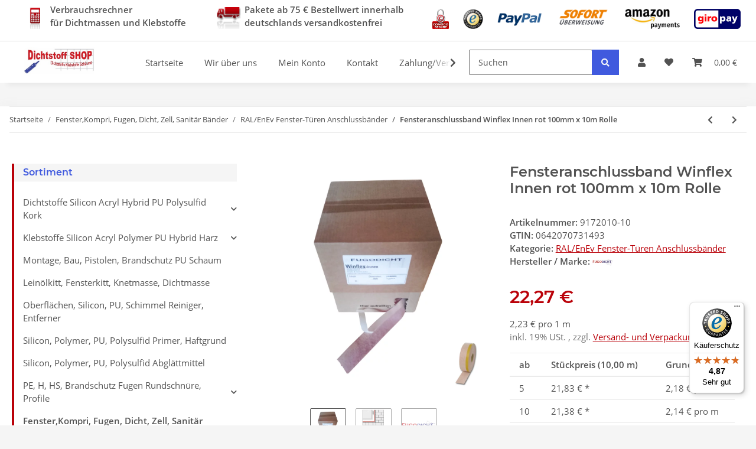

--- FILE ---
content_type: text/html; charset=utf-8
request_url: https://www.dichtstoffe-shop.de/Fensteranschlussband-Winflex-Innen-rot-100mm-x-10m-Rolle
body_size: 56272
content:
<!DOCTYPE html>
<html lang="de" itemscope itemtype="https://schema.org/ItemPage">
    
    <head>

        
            <meta http-equiv="content-type" content="text/html; charset=utf-8">
        <script src="https://cloud.ccm19.de/app.js?apiKey=3610482923e5c4d5e2d6446558528d035fed8cc3c9af0eb2&amp;domain=64fb0a0c52d38d1f22065292&amp;lang=de_DE" referrerpolicy="origin"></script>
            <meta name="description" itemprop="description" content="Dichtstoff Shop Fenster Anschlussband Winflex® Innen, 100mm x 10m Rolle, Dichtband für Fensteranschlüsse, 1-seitig klebend, rote Farbe, flexible, reiß- und weiterreißfeste, sowie stark dampfbremsende, Überputzbahre Folie für die bauphysikalisch warme, d.h. innenseitige Abdichtung von Fenster- und Türanschlussfugen. Leichte Montage am Fensterrahmen durch integrierten stark haftenden Selbstklebestreifen.">
                            <meta name="keywords" itemprop="keywords" content="Fensteranschlussband Winflex Innen rot 100mm x 10m Rolle,Winflex,Ramsauer Fenster Anschlussband Innen 1093,RAL Anschlussband,Ral Fensteranschlussband,Ral anschlussband innen, Türanschlussband,Ral Türanschlussband,Ral Türanschlussband innen,Dichtband,Fenst">
                        <meta name="viewport" content="width=device-width, initial-scale=1.0">
            <meta http-equiv="X-UA-Compatible" content="IE=edge">
                        <meta name="robots" content="index, follow">

            <meta itemprop="url" content="https://www.dichtstoffe-shop.de/Fensteranschlussband-Winflex-Innen-rot-100mm-x-10m-Rolle">
            
                <meta name="theme-color" content="#1C1D2C">
            
            <meta property="og:type" content="website">
            <meta property="og:site_name" content="Fensteranschlussband Winflex Innen rot 100mm x 10m Rolle">
            <meta property="og:title" content="Fensteranschlussband Winflex Innen rot 100mm x 10m Rolle">
            <meta property="og:description" content="Dichtstoff Shop Fenster Anschlussband Winflex® Innen, 100mm x 10m Rolle, Dichtband für Fensteranschlüsse, 1-seitig klebend, rote Farbe, flexible, reiß- und weiterreißfeste, sowie stark dampfbremsende, Überputzbahre Folie für die bauphysikalisch warme, d.h. innenseitige Abdichtung von Fenster- und Türanschlussfugen. Leichte Montage am Fensterrahmen durch integrierten stark haftenden Selbstklebestreifen.">
            <meta property="og:url" content="https://www.dichtstoffe-shop.de/Fensteranschlussband-Winflex-Innen-rot-100mm-x-10m-Rolle">

                            <meta itemprop="image" content="https://www.dichtstoffe-shop.de/media/image/product/9523/lg/9172010-10_fensteranschlussband-winflex-innen-rot-100mm-x-10m-rolle.jpg">
                <meta property="og:image" content="https://www.dichtstoffe-shop.de/media/image/product/9523/lg/9172010-10_fensteranschlussband-winflex-innen-rot-100mm-x-10m-rolle.jpg">
                    

        <title itemprop="name">Fensteranschlussband Winflex Innen rot 100mm x 10m Rolle</title>

                    <link rel="canonical" href="https://www.dichtstoffe-shop.de/Fensteranschlussband-Winflex-Innen-rot-100mm-x-10m-Rolle">
        
        

        
            <link type="image/x-icon" href="https://www.dichtstoffe-shop.de/templates/dss/themes/base/images/favicon.ico" rel="icon">
        

        
                                                    <style id="criticalCSS">
                
                    :root{--blue: #007bff;--indigo: #6610f2;--purple: #6f42c1;--pink: #e83e8c;--red: #dc3545;--orange: #fd7e14;--yellow: #ffc107;--green: #28a745;--teal: #20c997;--cyan: #17a2b8;--white: #ffffff;--gray: #707070;--gray-dark: #343a40;--primary: #BA0109;--secondary: #405ADE;--success: #1C871E;--info: #525252;--warning: #f39932;--danger: #b90000;--light: #f5f7fa;--dark: #525252;--gray: #707070;--gray-light: #f5f7fa;--gray-medium: #ebebeb;--gray-dark: #9b9b9b;--gray-darker: #525252;--breakpoint-xs: 0;--breakpoint-sm: 576px;--breakpoint-md: 768px;--breakpoint-lg: 992px;--breakpoint-xl: 1300px;--font-family-sans-serif: "Open Sans", sans-serif;--font-family-monospace: SFMono-Regular, Menlo, Monaco, Consolas, "Liberation Mono", "Courier New", monospace}*,*::before,*::after{box-sizing:border-box}html{font-family:sans-serif;line-height:1.15;-webkit-text-size-adjust:100%;-webkit-tap-highlight-color:rgba(0, 0, 0, 0)}article,aside,figcaption,figure,footer,header,hgroup,main,nav,section{display:block}body{margin:0;font-family:"Open Sans", sans-serif;font-size:0.875rem;font-weight:400;line-height:1.5;color:#525252;text-align:left;background-color:#f5f7fa}[tabindex="-1"]:focus:not(:focus-visible){outline:0 !important}hr{box-sizing:content-box;height:0;overflow:visible}h1,h2,h3,h4,h5,h6{margin-top:0;margin-bottom:1rem}p{margin-top:0;margin-bottom:1rem}abbr[title],abbr[data-original-title]{text-decoration:underline;text-decoration:underline dotted;cursor:help;border-bottom:0;text-decoration-skip-ink:none}address{margin-bottom:1rem;font-style:normal;line-height:inherit}ol,ul,dl{margin-top:0;margin-bottom:1rem}ol ol,ul ul,ol ul,ul ol{margin-bottom:0}dt{font-weight:700}dd{margin-bottom:0.5rem;margin-left:0}blockquote{margin:0 0 1rem}b,strong{font-weight:bolder}small{font-size:80%}sub,sup{position:relative;font-size:75%;line-height:0;vertical-align:baseline}sub{bottom:-0.25em}sup{top:-0.5em}a{color:#525252;text-decoration:underline;background-color:transparent}a:hover{color:#BA0109;text-decoration:none}a:not([href]):not([class]){color:inherit;text-decoration:none}a:not([href]):not([class]):hover{color:inherit;text-decoration:none}pre,code,kbd,samp{font-family:SFMono-Regular, Menlo, Monaco, Consolas, "Liberation Mono", "Courier New", monospace;font-size:1em}pre{margin-top:0;margin-bottom:1rem;overflow:auto;-ms-overflow-style:scrollbar}figure{margin:0 0 1rem}img{vertical-align:middle;border-style:none}svg{overflow:hidden;vertical-align:middle}table{border-collapse:collapse}caption{padding-top:0.75rem;padding-bottom:0.75rem;color:#707070;text-align:left;caption-side:bottom}th{text-align:inherit;text-align:-webkit-match-parent}label{display:inline-block;margin-bottom:0.5rem}button{border-radius:0}button:focus:not(:focus-visible){outline:0}input,button,select,optgroup,textarea{margin:0;font-family:inherit;font-size:inherit;line-height:inherit}button,input{overflow:visible}button,select{text-transform:none}[role="button"]{cursor:pointer}select{word-wrap:normal}button,[type="button"],[type="reset"],[type="submit"]{-webkit-appearance:button}button:not(:disabled),[type="button"]:not(:disabled),[type="reset"]:not(:disabled),[type="submit"]:not(:disabled){cursor:pointer}button::-moz-focus-inner,[type="button"]::-moz-focus-inner,[type="reset"]::-moz-focus-inner,[type="submit"]::-moz-focus-inner{padding:0;border-style:none}input[type="radio"],input[type="checkbox"]{box-sizing:border-box;padding:0}textarea{overflow:auto;resize:vertical}fieldset{min-width:0;padding:0;margin:0;border:0}legend{display:block;width:100%;max-width:100%;padding:0;margin-bottom:0.5rem;font-size:1.5rem;line-height:inherit;color:inherit;white-space:normal}progress{vertical-align:baseline}[type="number"]::-webkit-inner-spin-button,[type="number"]::-webkit-outer-spin-button{height:auto}[type="search"]{outline-offset:-2px;-webkit-appearance:none}[type="search"]::-webkit-search-decoration{-webkit-appearance:none}::-webkit-file-upload-button{font:inherit;-webkit-appearance:button}output{display:inline-block}summary{display:list-item;cursor:pointer}template{display:none}[hidden]{display:none !important}.img-fluid{max-width:100%;height:auto}.img-thumbnail{padding:0.25rem;background-color:#f5f7fa;border:1px solid #dee2e6;border-radius:0.125rem;box-shadow:0 1px 2px rgba(0, 0, 0, 0.075);max-width:100%;height:auto}.figure{display:inline-block}.figure-img{margin-bottom:0.5rem;line-height:1}.figure-caption{font-size:90%;color:#707070}code{font-size:87.5%;color:#e83e8c;word-wrap:break-word}a>code{color:inherit}kbd{padding:0.2rem 0.4rem;font-size:87.5%;color:#ffffff;background-color:#212529;border-radius:0.125rem;box-shadow:inset 0 -0.1rem 0 rgba(0, 0, 0, 0.25)}kbd kbd{padding:0;font-size:100%;font-weight:700;box-shadow:none}pre{display:block;font-size:87.5%;color:#212529}pre code{font-size:inherit;color:inherit;word-break:normal}.pre-scrollable{max-height:340px;overflow-y:scroll}.container,.container-fluid,.container-sm,.container-md,.container-lg,.container-xl{width:100%;padding-right:1rem;padding-left:1rem;margin-right:auto;margin-left:auto}@media (min-width:576px){.container,.container-sm{max-width:97vw}}@media (min-width:768px){.container,.container-sm,.container-md{max-width:720px}}@media (min-width:992px){.container,.container-sm,.container-md,.container-lg{max-width:960px}}@media (min-width:1300px){.container,.container-sm,.container-md,.container-lg,.container-xl{max-width:1250px}}.row{display:flex;flex-wrap:wrap;margin-right:-1rem;margin-left:-1rem}.no-gutters{margin-right:0;margin-left:0}.no-gutters>.col,.no-gutters>[class*="col-"]{padding-right:0;padding-left:0}.col-1,.col-2,.col-3,.col-4,.col-5,.col-6,.col-7,.col-8,.col-9,.col-10,.col-11,.col-12,.col,.col-auto,.col-sm-1,.col-sm-2,.col-sm-3,.col-sm-4,.col-sm-5,.col-sm-6,.col-sm-7,.col-sm-8,.col-sm-9,.col-sm-10,.col-sm-11,.col-sm-12,.col-sm,.col-sm-auto,.col-md-1,.col-md-2,.col-md-3,.col-md-4,.col-md-5,.col-md-6,.col-md-7,.col-md-8,.col-md-9,.col-md-10,.col-md-11,.col-md-12,.col-md,.col-md-auto,.col-lg-1,.col-lg-2,.col-lg-3,.col-lg-4,.col-lg-5,.col-lg-6,.col-lg-7,.col-lg-8,.col-lg-9,.col-lg-10,.col-lg-11,.col-lg-12,.col-lg,.col-lg-auto,.col-xl-1,.col-xl-2,.col-xl-3,.col-xl-4,.col-xl-5,.col-xl-6,.col-xl-7,.col-xl-8,.col-xl-9,.col-xl-10,.col-xl-11,.col-xl-12,.col-xl,.col-xl-auto{position:relative;width:100%;padding-right:1rem;padding-left:1rem}.col{flex-basis:0;flex-grow:1;max-width:100%}.row-cols-1>*{flex:0 0 100%;max-width:100%}.row-cols-2>*{flex:0 0 50%;max-width:50%}.row-cols-3>*{flex:0 0 33.3333333333%;max-width:33.3333333333%}.row-cols-4>*{flex:0 0 25%;max-width:25%}.row-cols-5>*{flex:0 0 20%;max-width:20%}.row-cols-6>*{flex:0 0 16.6666666667%;max-width:16.6666666667%}.col-auto{flex:0 0 auto;width:auto;max-width:100%}.col-1{flex:0 0 8.33333333%;max-width:8.33333333%}.col-2{flex:0 0 16.66666667%;max-width:16.66666667%}.col-3{flex:0 0 25%;max-width:25%}.col-4{flex:0 0 33.33333333%;max-width:33.33333333%}.col-5{flex:0 0 41.66666667%;max-width:41.66666667%}.col-6{flex:0 0 50%;max-width:50%}.col-7{flex:0 0 58.33333333%;max-width:58.33333333%}.col-8{flex:0 0 66.66666667%;max-width:66.66666667%}.col-9{flex:0 0 75%;max-width:75%}.col-10{flex:0 0 83.33333333%;max-width:83.33333333%}.col-11{flex:0 0 91.66666667%;max-width:91.66666667%}.col-12{flex:0 0 100%;max-width:100%}.order-first{order:-1}.order-last{order:13}.order-0{order:0}.order-1{order:1}.order-2{order:2}.order-3{order:3}.order-4{order:4}.order-5{order:5}.order-6{order:6}.order-7{order:7}.order-8{order:8}.order-9{order:9}.order-10{order:10}.order-11{order:11}.order-12{order:12}.offset-1{margin-left:8.33333333%}.offset-2{margin-left:16.66666667%}.offset-3{margin-left:25%}.offset-4{margin-left:33.33333333%}.offset-5{margin-left:41.66666667%}.offset-6{margin-left:50%}.offset-7{margin-left:58.33333333%}.offset-8{margin-left:66.66666667%}.offset-9{margin-left:75%}.offset-10{margin-left:83.33333333%}.offset-11{margin-left:91.66666667%}@media (min-width:576px){.col-sm{flex-basis:0;flex-grow:1;max-width:100%}.row-cols-sm-1>*{flex:0 0 100%;max-width:100%}.row-cols-sm-2>*{flex:0 0 50%;max-width:50%}.row-cols-sm-3>*{flex:0 0 33.3333333333%;max-width:33.3333333333%}.row-cols-sm-4>*{flex:0 0 25%;max-width:25%}.row-cols-sm-5>*{flex:0 0 20%;max-width:20%}.row-cols-sm-6>*{flex:0 0 16.6666666667%;max-width:16.6666666667%}.col-sm-auto{flex:0 0 auto;width:auto;max-width:100%}.col-sm-1{flex:0 0 8.33333333%;max-width:8.33333333%}.col-sm-2{flex:0 0 16.66666667%;max-width:16.66666667%}.col-sm-3{flex:0 0 25%;max-width:25%}.col-sm-4{flex:0 0 33.33333333%;max-width:33.33333333%}.col-sm-5{flex:0 0 41.66666667%;max-width:41.66666667%}.col-sm-6{flex:0 0 50%;max-width:50%}.col-sm-7{flex:0 0 58.33333333%;max-width:58.33333333%}.col-sm-8{flex:0 0 66.66666667%;max-width:66.66666667%}.col-sm-9{flex:0 0 75%;max-width:75%}.col-sm-10{flex:0 0 83.33333333%;max-width:83.33333333%}.col-sm-11{flex:0 0 91.66666667%;max-width:91.66666667%}.col-sm-12{flex:0 0 100%;max-width:100%}.order-sm-first{order:-1}.order-sm-last{order:13}.order-sm-0{order:0}.order-sm-1{order:1}.order-sm-2{order:2}.order-sm-3{order:3}.order-sm-4{order:4}.order-sm-5{order:5}.order-sm-6{order:6}.order-sm-7{order:7}.order-sm-8{order:8}.order-sm-9{order:9}.order-sm-10{order:10}.order-sm-11{order:11}.order-sm-12{order:12}.offset-sm-0{margin-left:0}.offset-sm-1{margin-left:8.33333333%}.offset-sm-2{margin-left:16.66666667%}.offset-sm-3{margin-left:25%}.offset-sm-4{margin-left:33.33333333%}.offset-sm-5{margin-left:41.66666667%}.offset-sm-6{margin-left:50%}.offset-sm-7{margin-left:58.33333333%}.offset-sm-8{margin-left:66.66666667%}.offset-sm-9{margin-left:75%}.offset-sm-10{margin-left:83.33333333%}.offset-sm-11{margin-left:91.66666667%}}@media (min-width:768px){.col-md{flex-basis:0;flex-grow:1;max-width:100%}.row-cols-md-1>*{flex:0 0 100%;max-width:100%}.row-cols-md-2>*{flex:0 0 50%;max-width:50%}.row-cols-md-3>*{flex:0 0 33.3333333333%;max-width:33.3333333333%}.row-cols-md-4>*{flex:0 0 25%;max-width:25%}.row-cols-md-5>*{flex:0 0 20%;max-width:20%}.row-cols-md-6>*{flex:0 0 16.6666666667%;max-width:16.6666666667%}.col-md-auto{flex:0 0 auto;width:auto;max-width:100%}.col-md-1{flex:0 0 8.33333333%;max-width:8.33333333%}.col-md-2{flex:0 0 16.66666667%;max-width:16.66666667%}.col-md-3{flex:0 0 25%;max-width:25%}.col-md-4{flex:0 0 33.33333333%;max-width:33.33333333%}.col-md-5{flex:0 0 41.66666667%;max-width:41.66666667%}.col-md-6{flex:0 0 50%;max-width:50%}.col-md-7{flex:0 0 58.33333333%;max-width:58.33333333%}.col-md-8{flex:0 0 66.66666667%;max-width:66.66666667%}.col-md-9{flex:0 0 75%;max-width:75%}.col-md-10{flex:0 0 83.33333333%;max-width:83.33333333%}.col-md-11{flex:0 0 91.66666667%;max-width:91.66666667%}.col-md-12{flex:0 0 100%;max-width:100%}.order-md-first{order:-1}.order-md-last{order:13}.order-md-0{order:0}.order-md-1{order:1}.order-md-2{order:2}.order-md-3{order:3}.order-md-4{order:4}.order-md-5{order:5}.order-md-6{order:6}.order-md-7{order:7}.order-md-8{order:8}.order-md-9{order:9}.order-md-10{order:10}.order-md-11{order:11}.order-md-12{order:12}.offset-md-0{margin-left:0}.offset-md-1{margin-left:8.33333333%}.offset-md-2{margin-left:16.66666667%}.offset-md-3{margin-left:25%}.offset-md-4{margin-left:33.33333333%}.offset-md-5{margin-left:41.66666667%}.offset-md-6{margin-left:50%}.offset-md-7{margin-left:58.33333333%}.offset-md-8{margin-left:66.66666667%}.offset-md-9{margin-left:75%}.offset-md-10{margin-left:83.33333333%}.offset-md-11{margin-left:91.66666667%}}@media (min-width:992px){.col-lg{flex-basis:0;flex-grow:1;max-width:100%}.row-cols-lg-1>*{flex:0 0 100%;max-width:100%}.row-cols-lg-2>*{flex:0 0 50%;max-width:50%}.row-cols-lg-3>*{flex:0 0 33.3333333333%;max-width:33.3333333333%}.row-cols-lg-4>*{flex:0 0 25%;max-width:25%}.row-cols-lg-5>*{flex:0 0 20%;max-width:20%}.row-cols-lg-6>*{flex:0 0 16.6666666667%;max-width:16.6666666667%}.col-lg-auto{flex:0 0 auto;width:auto;max-width:100%}.col-lg-1{flex:0 0 8.33333333%;max-width:8.33333333%}.col-lg-2{flex:0 0 16.66666667%;max-width:16.66666667%}.col-lg-3{flex:0 0 25%;max-width:25%}.col-lg-4{flex:0 0 33.33333333%;max-width:33.33333333%}.col-lg-5{flex:0 0 41.66666667%;max-width:41.66666667%}.col-lg-6{flex:0 0 50%;max-width:50%}.col-lg-7{flex:0 0 58.33333333%;max-width:58.33333333%}.col-lg-8{flex:0 0 66.66666667%;max-width:66.66666667%}.col-lg-9{flex:0 0 75%;max-width:75%}.col-lg-10{flex:0 0 83.33333333%;max-width:83.33333333%}.col-lg-11{flex:0 0 91.66666667%;max-width:91.66666667%}.col-lg-12{flex:0 0 100%;max-width:100%}.order-lg-first{order:-1}.order-lg-last{order:13}.order-lg-0{order:0}.order-lg-1{order:1}.order-lg-2{order:2}.order-lg-3{order:3}.order-lg-4{order:4}.order-lg-5{order:5}.order-lg-6{order:6}.order-lg-7{order:7}.order-lg-8{order:8}.order-lg-9{order:9}.order-lg-10{order:10}.order-lg-11{order:11}.order-lg-12{order:12}.offset-lg-0{margin-left:0}.offset-lg-1{margin-left:8.33333333%}.offset-lg-2{margin-left:16.66666667%}.offset-lg-3{margin-left:25%}.offset-lg-4{margin-left:33.33333333%}.offset-lg-5{margin-left:41.66666667%}.offset-lg-6{margin-left:50%}.offset-lg-7{margin-left:58.33333333%}.offset-lg-8{margin-left:66.66666667%}.offset-lg-9{margin-left:75%}.offset-lg-10{margin-left:83.33333333%}.offset-lg-11{margin-left:91.66666667%}}@media (min-width:1300px){.col-xl{flex-basis:0;flex-grow:1;max-width:100%}.row-cols-xl-1>*{flex:0 0 100%;max-width:100%}.row-cols-xl-2>*{flex:0 0 50%;max-width:50%}.row-cols-xl-3>*{flex:0 0 33.3333333333%;max-width:33.3333333333%}.row-cols-xl-4>*{flex:0 0 25%;max-width:25%}.row-cols-xl-5>*{flex:0 0 20%;max-width:20%}.row-cols-xl-6>*{flex:0 0 16.6666666667%;max-width:16.6666666667%}.col-xl-auto{flex:0 0 auto;width:auto;max-width:100%}.col-xl-1{flex:0 0 8.33333333%;max-width:8.33333333%}.col-xl-2{flex:0 0 16.66666667%;max-width:16.66666667%}.col-xl-3{flex:0 0 25%;max-width:25%}.col-xl-4{flex:0 0 33.33333333%;max-width:33.33333333%}.col-xl-5{flex:0 0 41.66666667%;max-width:41.66666667%}.col-xl-6{flex:0 0 50%;max-width:50%}.col-xl-7{flex:0 0 58.33333333%;max-width:58.33333333%}.col-xl-8{flex:0 0 66.66666667%;max-width:66.66666667%}.col-xl-9{flex:0 0 75%;max-width:75%}.col-xl-10{flex:0 0 83.33333333%;max-width:83.33333333%}.col-xl-11{flex:0 0 91.66666667%;max-width:91.66666667%}.col-xl-12{flex:0 0 100%;max-width:100%}.order-xl-first{order:-1}.order-xl-last{order:13}.order-xl-0{order:0}.order-xl-1{order:1}.order-xl-2{order:2}.order-xl-3{order:3}.order-xl-4{order:4}.order-xl-5{order:5}.order-xl-6{order:6}.order-xl-7{order:7}.order-xl-8{order:8}.order-xl-9{order:9}.order-xl-10{order:10}.order-xl-11{order:11}.order-xl-12{order:12}.offset-xl-0{margin-left:0}.offset-xl-1{margin-left:8.33333333%}.offset-xl-2{margin-left:16.66666667%}.offset-xl-3{margin-left:25%}.offset-xl-4{margin-left:33.33333333%}.offset-xl-5{margin-left:41.66666667%}.offset-xl-6{margin-left:50%}.offset-xl-7{margin-left:58.33333333%}.offset-xl-8{margin-left:66.66666667%}.offset-xl-9{margin-left:75%}.offset-xl-10{margin-left:83.33333333%}.offset-xl-11{margin-left:91.66666667%}}.nav{display:flex;flex-wrap:wrap;padding-left:0;margin-bottom:0;list-style:none}.nav-link{display:block;padding:0.5rem 1rem;text-decoration:none}.nav-link:hover,.nav-link:focus{text-decoration:none}.nav-link.disabled{color:#707070;pointer-events:none;cursor:default}.nav-tabs{border-bottom:1px solid #dee2e6}.nav-tabs .nav-link{margin-bottom:-1px;border:1px solid transparent;border-top-left-radius:0;border-top-right-radius:0}.nav-tabs .nav-link:hover,.nav-tabs .nav-link:focus{border-color:transparent}.nav-tabs .nav-link.disabled{color:#707070;background-color:transparent;border-color:transparent}.nav-tabs .nav-link.active,.nav-tabs .nav-item.show .nav-link{color:#525252;background-color:transparent;border-color:#BA0109}.nav-tabs .dropdown-menu{margin-top:-1px;border-top-left-radius:0;border-top-right-radius:0}.nav-pills .nav-link{border-radius:0.125rem}.nav-pills .nav-link.active,.nav-pills .show>.nav-link{color:#ffffff;background-color:#BA0109}.nav-fill>.nav-link,.nav-fill .nav-item{flex:1 1 auto;text-align:center}.nav-justified>.nav-link,.nav-justified .nav-item{flex-basis:0;flex-grow:1;text-align:center}.tab-content>.tab-pane{display:none}.tab-content>.active{display:block}.navbar{position:relative;display:flex;flex-wrap:wrap;align-items:center;justify-content:space-between;padding:0.4rem 1rem}.navbar .container,.navbar .container-fluid,.navbar .container-sm,.navbar .container-md,.navbar .container-lg,.navbar .container-xl,.navbar>.container-sm,.navbar>.container-md,.navbar>.container-lg,.navbar>.container-xl{display:flex;flex-wrap:wrap;align-items:center;justify-content:space-between}.navbar-brand{display:inline-block;padding-top:0.40625rem;padding-bottom:0.40625rem;margin-right:1rem;font-size:1rem;line-height:inherit;white-space:nowrap}.navbar-brand:hover,.navbar-brand:focus{text-decoration:none}.navbar-nav{display:flex;flex-direction:column;padding-left:0;margin-bottom:0;list-style:none}.navbar-nav .nav-link{padding-right:0;padding-left:0}.navbar-nav .dropdown-menu{position:static;float:none}.navbar-text{display:inline-block;padding-top:0.5rem;padding-bottom:0.5rem}.navbar-collapse{flex-basis:100%;flex-grow:1;align-items:center}.navbar-toggler{padding:0.25rem 0.75rem;font-size:1rem;line-height:1;background-color:transparent;border:1px solid transparent;border-radius:0.125rem}.navbar-toggler:hover,.navbar-toggler:focus{text-decoration:none}.navbar-toggler-icon{display:inline-block;width:1.5em;height:1.5em;vertical-align:middle;content:"";background:50% / 100% 100% no-repeat}.navbar-nav-scroll{max-height:75vh;overflow-y:auto}@media (max-width:575.98px){.navbar-expand-sm>.container,.navbar-expand-sm>.container-fluid,.navbar-expand-sm>.container-sm,.navbar-expand-sm>.container-md,.navbar-expand-sm>.container-lg,.navbar-expand-sm>.container-xl{padding-right:0;padding-left:0}}@media (min-width:576px){.navbar-expand-sm{flex-flow:row nowrap;justify-content:flex-start}.navbar-expand-sm .navbar-nav{flex-direction:row}.navbar-expand-sm .navbar-nav .dropdown-menu{position:absolute}.navbar-expand-sm .navbar-nav .nav-link{padding-right:1.5rem;padding-left:1.5rem}.navbar-expand-sm>.container,.navbar-expand-sm>.container-fluid,.navbar-expand-sm>.container-sm,.navbar-expand-sm>.container-md,.navbar-expand-sm>.container-lg,.navbar-expand-sm>.container-xl{flex-wrap:nowrap}.navbar-expand-sm .navbar-nav-scroll{overflow:visible}.navbar-expand-sm .navbar-collapse{display:flex !important;flex-basis:auto}.navbar-expand-sm .navbar-toggler{display:none}}@media (max-width:767.98px){.navbar-expand-md>.container,.navbar-expand-md>.container-fluid,.navbar-expand-md>.container-sm,.navbar-expand-md>.container-md,.navbar-expand-md>.container-lg,.navbar-expand-md>.container-xl{padding-right:0;padding-left:0}}@media (min-width:768px){.navbar-expand-md{flex-flow:row nowrap;justify-content:flex-start}.navbar-expand-md .navbar-nav{flex-direction:row}.navbar-expand-md .navbar-nav .dropdown-menu{position:absolute}.navbar-expand-md .navbar-nav .nav-link{padding-right:1.5rem;padding-left:1.5rem}.navbar-expand-md>.container,.navbar-expand-md>.container-fluid,.navbar-expand-md>.container-sm,.navbar-expand-md>.container-md,.navbar-expand-md>.container-lg,.navbar-expand-md>.container-xl{flex-wrap:nowrap}.navbar-expand-md .navbar-nav-scroll{overflow:visible}.navbar-expand-md .navbar-collapse{display:flex !important;flex-basis:auto}.navbar-expand-md .navbar-toggler{display:none}}@media (max-width:991.98px){.navbar-expand-lg>.container,.navbar-expand-lg>.container-fluid,.navbar-expand-lg>.container-sm,.navbar-expand-lg>.container-md,.navbar-expand-lg>.container-lg,.navbar-expand-lg>.container-xl{padding-right:0;padding-left:0}}@media (min-width:992px){.navbar-expand-lg{flex-flow:row nowrap;justify-content:flex-start}.navbar-expand-lg .navbar-nav{flex-direction:row}.navbar-expand-lg .navbar-nav .dropdown-menu{position:absolute}.navbar-expand-lg .navbar-nav .nav-link{padding-right:1.5rem;padding-left:1.5rem}.navbar-expand-lg>.container,.navbar-expand-lg>.container-fluid,.navbar-expand-lg>.container-sm,.navbar-expand-lg>.container-md,.navbar-expand-lg>.container-lg,.navbar-expand-lg>.container-xl{flex-wrap:nowrap}.navbar-expand-lg .navbar-nav-scroll{overflow:visible}.navbar-expand-lg .navbar-collapse{display:flex !important;flex-basis:auto}.navbar-expand-lg .navbar-toggler{display:none}}@media (max-width:1299.98px){.navbar-expand-xl>.container,.navbar-expand-xl>.container-fluid,.navbar-expand-xl>.container-sm,.navbar-expand-xl>.container-md,.navbar-expand-xl>.container-lg,.navbar-expand-xl>.container-xl{padding-right:0;padding-left:0}}@media (min-width:1300px){.navbar-expand-xl{flex-flow:row nowrap;justify-content:flex-start}.navbar-expand-xl .navbar-nav{flex-direction:row}.navbar-expand-xl .navbar-nav .dropdown-menu{position:absolute}.navbar-expand-xl .navbar-nav .nav-link{padding-right:1.5rem;padding-left:1.5rem}.navbar-expand-xl>.container,.navbar-expand-xl>.container-fluid,.navbar-expand-xl>.container-sm,.navbar-expand-xl>.container-md,.navbar-expand-xl>.container-lg,.navbar-expand-xl>.container-xl{flex-wrap:nowrap}.navbar-expand-xl .navbar-nav-scroll{overflow:visible}.navbar-expand-xl .navbar-collapse{display:flex !important;flex-basis:auto}.navbar-expand-xl .navbar-toggler{display:none}}.navbar-expand{flex-flow:row nowrap;justify-content:flex-start}.navbar-expand>.container,.navbar-expand>.container-fluid,.navbar-expand>.container-sm,.navbar-expand>.container-md,.navbar-expand>.container-lg,.navbar-expand>.container-xl{padding-right:0;padding-left:0}.navbar-expand .navbar-nav{flex-direction:row}.navbar-expand .navbar-nav .dropdown-menu{position:absolute}.navbar-expand .navbar-nav .nav-link{padding-right:1.5rem;padding-left:1.5rem}.navbar-expand>.container,.navbar-expand>.container-fluid,.navbar-expand>.container-sm,.navbar-expand>.container-md,.navbar-expand>.container-lg,.navbar-expand>.container-xl{flex-wrap:nowrap}.navbar-expand .navbar-nav-scroll{overflow:visible}.navbar-expand .navbar-collapse{display:flex !important;flex-basis:auto}.navbar-expand .navbar-toggler{display:none}.navbar-light .navbar-brand{color:rgba(0, 0, 0, 0.9)}.navbar-light .navbar-brand:hover,.navbar-light .navbar-brand:focus{color:rgba(0, 0, 0, 0.9)}.navbar-light .navbar-nav .nav-link{color:#525252}.navbar-light .navbar-nav .nav-link:hover,.navbar-light .navbar-nav .nav-link:focus{color:#BA0109}.navbar-light .navbar-nav .nav-link.disabled{color:rgba(0, 0, 0, 0.3)}.navbar-light .navbar-nav .show>.nav-link,.navbar-light .navbar-nav .active>.nav-link,.navbar-light .navbar-nav .nav-link.show,.navbar-light .navbar-nav .nav-link.active{color:rgba(0, 0, 0, 0.9)}.navbar-light .navbar-toggler{color:#525252;border-color:rgba(0, 0, 0, 0.1)}.navbar-light .navbar-toggler-icon{background-image:url("data:image/svg+xml,%3csvg xmlns='http://www.w3.org/2000/svg' width='30' height='30' viewBox='0 0 30 30'%3e%3cpath stroke='%23525252' stroke-linecap='round' stroke-miterlimit='10' stroke-width='2' d='M4 7h22M4 15h22M4 23h22'/%3e%3c/svg%3e")}.navbar-light .navbar-text{color:#525252}.navbar-light .navbar-text a{color:rgba(0, 0, 0, 0.9)}.navbar-light .navbar-text a:hover,.navbar-light .navbar-text a:focus{color:rgba(0, 0, 0, 0.9)}.navbar-dark .navbar-brand{color:#ffffff}.navbar-dark .navbar-brand:hover,.navbar-dark .navbar-brand:focus{color:#ffffff}.navbar-dark .navbar-nav .nav-link{color:rgba(255, 255, 255, 0.5)}.navbar-dark .navbar-nav .nav-link:hover,.navbar-dark .navbar-nav .nav-link:focus{color:rgba(255, 255, 255, 0.75)}.navbar-dark .navbar-nav .nav-link.disabled{color:rgba(255, 255, 255, 0.25)}.navbar-dark .navbar-nav .show>.nav-link,.navbar-dark .navbar-nav .active>.nav-link,.navbar-dark .navbar-nav .nav-link.show,.navbar-dark .navbar-nav .nav-link.active{color:#ffffff}.navbar-dark .navbar-toggler{color:rgba(255, 255, 255, 0.5);border-color:rgba(255, 255, 255, 0.1)}.navbar-dark .navbar-toggler-icon{background-image:url("data:image/svg+xml,%3csvg xmlns='http://www.w3.org/2000/svg' width='30' height='30' viewBox='0 0 30 30'%3e%3cpath stroke='rgba%28255, 255, 255, 0.5%29' stroke-linecap='round' stroke-miterlimit='10' stroke-width='2' d='M4 7h22M4 15h22M4 23h22'/%3e%3c/svg%3e")}.navbar-dark .navbar-text{color:rgba(255, 255, 255, 0.5)}.navbar-dark .navbar-text a{color:#ffffff}.navbar-dark .navbar-text a:hover,.navbar-dark .navbar-text a:focus{color:#ffffff}.fa,.fas,.far,.fal{display:inline-block}h1,h2,h3,h4,h5,h6,.h1,.h2,.h3,.productlist-filter-headline,.h4,.h5,.h6{margin-bottom:1rem;font-family:Montserrat, sans-serif;font-weight:400;line-height:1.2;color:#525252}h1,.h1{font-size:1.875rem}h2,.h2{font-size:1.5rem}h3,.h3,.productlist-filter-headline{font-size:1rem}h4,.h4{font-size:0.875rem}h5,.h5{font-size:0.875rem}h6,.h6{font-size:0.875rem}.label-slide .form-group:not(.exclude-from-label-slide):not(.checkbox) label{display:none}.modal{display:none}.carousel-thumbnails .slick-arrow{opacity:0}.consent-modal:not(.active){display:none}.consent-banner-icon{width:1em;height:1em}.mini>#consent-banner{display:none}html{overflow-y:scroll}.dropdown-menu{display:none}.dropdown-toggle::after{content:"";margin-left:0.5rem;display:inline-block}.input-group{position:relative;display:flex;flex-wrap:wrap;align-items:stretch;width:100%}.input-group>.form-control{flex:1 1 auto;width:1%}#main-wrapper,#header-top-bar,header{background:#ffffff}.container-fluid-xl{max-width:103.125rem}.nav-dividers .nav-item{position:relative}.nav-dividers .nav-item:not(:last-child)::after{content:"";position:absolute;right:0;top:0.5rem;height:calc(100% - 1rem);border-right:0.0625rem solid currentColor}.nav-link{text-decoration:none}.nav-scrollbar{overflow:hidden;display:flex;align-items:center}.nav-scrollbar .nav,.nav-scrollbar .navbar-nav{flex-wrap:nowrap}.nav-scrollbar .nav-item{white-space:nowrap}.nav-scrollbar-inner{overflow-x:auto;padding-bottom:1.5rem;align-self:flex-start}#shop-nav{align-items:center;flex-shrink:0;margin-left:auto}@media (max-width:767.98px){#shop-nav .nav-link{padding-left:0.75rem;padding-right:0.75rem}}.breadcrumb{display:flex;flex-wrap:wrap;padding:0.5rem 0;margin-bottom:0;list-style:none;background-color:transparent;border-radius:0}.breadcrumb-item+.breadcrumb-item{padding-left:0.5rem}.breadcrumb-item+.breadcrumb-item::before{display:inline-block;padding-right:0.5rem;color:#707070;content:"/"}.breadcrumb-item.active{color:#525252;font-weight:700}.breadcrumb-item.first::before{display:none}.breadcrumb-wrapper{margin-bottom:2rem}@media (min-width:992px){.breadcrumb-wrapper{border-style:solid;border-color:#ebebeb;border-width:1px 0}}.breadcrumb{font-size:0.8125rem}.breadcrumb a{text-decoration:none}.breadcrumb-back{padding-right:1rem;margin-right:1rem;border-right:1px solid #ebebeb}#header-top-bar{position:relative;background-color:#ffffff;z-index:1021;flex-direction:row-reverse}#header-top-bar,header{background-color:#ffffff;color:#525252}#header-top-bar a,header a{text-decoration:none;color:#525252}#header-top-bar a:hover:not(.dropdown-item):not(.btn),header a:hover:not(.dropdown-item):not(.btn){color:#BA0109}header{box-shadow:0 1rem 0.5625rem -0.75rem rgba(0, 0, 0, 0.06);position:relative;z-index:1020}header .form-control,header .form-control:focus{background-color:#ffffff;color:#525252}header .navbar{padding:0;position:static}@media (min-width:992px){header{padding-bottom:0}header .navbar-brand{margin-right:3rem}}header .navbar-brand{padding-top:0.4rem;padding-bottom:0.4rem}header .navbar-brand img{height:2rem;width:auto}header .navbar-toggler{color:#525252}header .nav-right .dropdown-menu{margin-top:-0.03125rem;box-shadow:inset 0 1rem 0.5625rem -0.75rem rgba(0, 0, 0, 0.06)}@media (min-width:992px){header .navbar-brand{padding-top:0.6rem;padding-bottom:0.6rem}header .navbar-brand img{height:3.0625rem}header .navbar-collapse{height:4.3125rem}header .navbar-nav>.nav-item>.nav-link{position:relative;padding:1.5rem}header .navbar-nav>.nav-item>.nav-link::before{content:"";position:absolute;bottom:0;left:50%;transform:translateX(-50%);border-width:0 0 6px;border-color:#BA0109;border-style:solid;transition:width 0.4s;width:0}header .navbar-nav>.nav-item.active>.nav-link::before,header .navbar-nav>.nav-item:hover>.nav-link::before,header .navbar-nav>.nav-item.hover>.nav-link::before{width:100%}header .navbar-nav>.nav-item .nav{flex-wrap:wrap}header .navbar-nav .nav .nav-link{padding:0}header .navbar-nav .nav .nav-link::after{display:none}header .navbar-nav .dropdown .nav-item{width:100%}header .nav-mobile-body{align-self:flex-start;width:100%}header .nav-scrollbar-inner{width:100%}header .nav-right .nav-link{padding-top:1.5rem;padding-bottom:1.5rem}}.btn{display:inline-block;font-weight:600;color:#525252;text-align:center;vertical-align:middle;user-select:none;background-color:transparent;border:1px solid transparent;padding:0.625rem 0.9375rem;font-size:0.875rem;line-height:1.5;border-radius:0.125rem}.btn.disabled,.btn:disabled{opacity:0.65;box-shadow:none}.btn:not(:disabled):not(.disabled):active,.btn:not(:disabled):not(.disabled).active{box-shadow:none}.form-control{display:block;width:100%;height:calc(1.5em + 1.25rem + 2px);padding:0.625rem 0.9375rem;font-size:0.875rem;font-weight:400;line-height:1.5;color:#525252;background-color:#ffffff;background-clip:padding-box;border:1px solid #707070;border-radius:0.125rem;box-shadow:inset 0 1px 1px rgba(0, 0, 0, 0.075);transition:border-color 0.15s ease-in-out, box-shadow 0.15s ease-in-out}@media (prefers-reduced-motion:reduce){.form-control{transition:none}}.square{display:flex;position:relative}.square::before{content:"";display:inline-block;padding-bottom:100%}.flex-row-reverse{flex-direction:row-reverse !important}.flex-column{flex-direction:column !important}.justify-content-start{justify-content:flex-start !important}.collapse:not(.show){display:none}.d-none{display:none !important}.d-block{display:block !important}.d-flex{display:flex !important}.d-inline-block{display:inline-block !important}@media (min-width:992px){.d-lg-none{display:none !important}.d-lg-block{display:block !important}.d-lg-flex{display:flex !important}}@media (min-width:768px){.d-md-none{display:none !important}.d-md-block{display:block !important}.d-md-flex{display:flex !important}.d-md-inline-block{display:inline-block !important}}.form-group{margin-bottom:1rem}.btn-secondary{background-color:#405ADE;color:#f5f7fa}.btn-outline-secondary{color:#405ADE;border-color:#405ADE}.btn-group{display:inline-flex}.productlist-filter-headline{border-bottom:1px solid #ebebeb;padding-bottom:0.5rem;margin-bottom:1rem}hr{margin-top:1rem;margin-bottom:1rem;border:0;border-top:1px solid rgba(0, 0, 0, 0.1)}.badge-circle-1{background-color:#ffffff}#content{padding-bottom:3rem}#content-wrapper{margin-top:0}#content-wrapper.has-fluid{padding-top:1rem}#content-wrapper:not(.has-fluid){padding-top:2rem}@media (min-width:992px){#content-wrapper:not(.has-fluid){padding-top:4rem}}#search{margin-right:1rem;display:none}@media (min-width:992px){#search{display:block}}#footer{background-color:#f5f7fa;color:#525252}.toggler-logo-wrapper{float:left}@media (min-width:992px){.toggler-logo-wrapper .logo-wrapper{padding-left:1.5rem}}@media (max-width:991.98px){.toggler-logo-wrapper{position:absolute}.toggler-logo-wrapper .logo-wrapper{float:left}.toggler-logo-wrapper .burger-menu-wrapper{float:left;padding-top:1rem}}.navbar .container{display:block}.lazyloading{color:transparent;width:auto;height:auto;max-width:40px;max-height:40px}.lazyload{opacity:0 !important}
                
            </style>
                                        <link rel="preload" href="https://www.dichtstoffe-shop.de/asset/dss.css,plugin_css?v=5.1.1" as="style" onload="this.onload=null;this.rel='stylesheet'">
                <noscript>
                    <link href="https://www.dichtstoffe-shop.de/asset/dss.css,plugin_css?v=5.1.1" rel="stylesheet">
                </noscript>
            
                                    <script>
                /*! loadCSS rel=preload polyfill. [c]2017 Filament Group, Inc. MIT License */
                (function (w) {
                    "use strict";
                    if (!w.loadCSS) {
                        w.loadCSS = function (){};
                    }
                    var rp = loadCSS.relpreload = {};
                    rp.support                  = (function () {
                        var ret;
                        try {
                            ret = w.document.createElement("link").relList.supports("preload");
                        } catch (e) {
                            ret = false;
                        }
                        return function () {
                            return ret;
                        };
                    })();
                    rp.bindMediaToggle          = function (link) {
                        var finalMedia = link.media || "all";

                        function enableStylesheet() {
                            if (link.addEventListener) {
                                link.removeEventListener("load", enableStylesheet);
                            } else if (link.attachEvent) {
                                link.detachEvent("onload", enableStylesheet);
                            }
                            link.setAttribute("onload", null);
                            link.media = finalMedia;
                        }

                        if (link.addEventListener) {
                            link.addEventListener("load", enableStylesheet);
                        } else if (link.attachEvent) {
                            link.attachEvent("onload", enableStylesheet);
                        }
                        setTimeout(function () {
                            link.rel   = "stylesheet";
                            link.media = "only x";
                        });
                        setTimeout(enableStylesheet, 3000);
                    };

                    rp.poly = function () {
                        if (rp.support()) {
                            return;
                        }
                        var links = w.document.getElementsByTagName("link");
                        for (var i = 0; i < links.length; i++) {
                            var link = links[i];
                            if (link.rel === "preload" && link.getAttribute("as") === "style" && !link.getAttribute("data-loadcss")) {
                                link.setAttribute("data-loadcss", true);
                                rp.bindMediaToggle(link);
                            }
                        }
                    };

                    if (!rp.support()) {
                        rp.poly();

                        var run = w.setInterval(rp.poly, 500);
                        if (w.addEventListener) {
                            w.addEventListener("load", function () {
                                rp.poly();
                                w.clearInterval(run);
                            });
                        } else if (w.attachEvent) {
                            w.attachEvent("onload", function () {
                                rp.poly();
                                w.clearInterval(run);
                            });
                        }
                    }

                    if (typeof exports !== "undefined") {
                        exports.loadCSS = loadCSS;
                    }
                    else {
                        w.loadCSS = loadCSS;
                    }
                }(typeof global !== "undefined" ? global : this));
            </script>
                                        <link rel="alternate" type="application/rss+xml" title="Newsfeed Dichtstoffe Shop" href="https://www.dichtstoffe-shop.de/rss.xml">
                                            

                

        <script>
            window.lazySizesConfig = window.lazySizesConfig || {};
            window.lazySizesConfig.expand  = 50;
        </script>
        <script src="https://www.dichtstoffe-shop.de/templates/NOVA/js/jquery-3.5.1.min.js"></script>
        <script src="https://www.dichtstoffe-shop.de/templates/NOVA/js/lazysizes.min.js"></script>

                                    <script defer src="https://www.dichtstoffe-shop.de/asset/jtl3.js?v=5.1.1"></script>
                            <script defer src="https://www.dichtstoffe-shop.de/asset/plugin_js_body?v=5.1.1"></script>
                    
                    <script defer src="https://www.dichtstoffe-shop.de/templates/dss/js/custom.js?v=5.1.1"></script>
        
        

        
                            <link rel="preload" href="https://www.dichtstoffe-shop.de/templates/NOVA/themes/base/fonts/opensans/open-sans-600.woff2" as="font" crossorigin>
                <link rel="preload" href="https://www.dichtstoffe-shop.de/templates/NOVA/themes/base/fonts/opensans/open-sans-regular.woff2" as="font" crossorigin>
                <link rel="preload" href="https://www.dichtstoffe-shop.de/templates/NOVA/themes/base/fonts/montserrat/Montserrat-SemiBold.woff2" as="font" crossorigin>
                        <link rel="preload" href="https://www.dichtstoffe-shop.de/templates/NOVA/themes/base/fontawesome/webfonts/fa-solid-900.woff2" as="font" crossorigin>
            <link rel="preload" href="https://www.dichtstoffe-shop.de/templates/NOVA/themes/base/fontawesome/webfonts/fa-regular-400.woff2" as="font" crossorigin>
        
        
            <link rel="modulepreload" href="https://www.dichtstoffe-shop.de/templates/NOVA/js/app/globals.js" as="script" crossorigin>
            <link rel="modulepreload" href="https://www.dichtstoffe-shop.de/templates/NOVA/js/app/snippets/form-counter.js" as="script" crossorigin>
            <link rel="modulepreload" href="https://www.dichtstoffe-shop.de/templates/NOVA/js/app/plugins/navscrollbar.js" as="script" crossorigin>
            <link rel="modulepreload" href="https://www.dichtstoffe-shop.de/templates/NOVA/js/app/plugins/tabdrop.js" as="script" crossorigin>
            <link rel="modulepreload" href="https://www.dichtstoffe-shop.de/templates/NOVA/js/app/views/header.js" as="script" crossorigin>
            <link rel="modulepreload" href="https://www.dichtstoffe-shop.de/templates/NOVA/js/app/views/productdetails.js" as="script" crossorigin>
        
                        <script type="module" src="https://www.dichtstoffe-shop.de/templates/NOVA/js/app/app.js"></script>
    <link type="text/css" href="https://www.dichtstoffe-shop.de/plugins/s360_amazonpay_shop5/frontend/template/css/lpa.min.css?v=1.2.21" rel="stylesheet" media="print" onload="this.media='all'; this.onload = null;">
</head>
    

    
    
        <body class="                     wish-compare-animation-mobile                                                                                     is-nova" data-page="1">
<script src="https://www.dichtstoffe-shop.de/plugins/jtl_paypal_commerce/frontend/template/ecs/jsTemplates/standaloneButtonTemplate.js?v=1.1.0"></script>
                 <script src="https://www.dichtstoffe-shop.de/plugins/jtl_paypal_commerce/frontend/template/ecs/jsTemplates/activeButtonLabelTemplate.js?v=1.1.0"></script>
                 <script src="https://www.dichtstoffe-shop.de/plugins/jtl_paypal_commerce/frontend/template/ecs/init.js?v=1.1.0"></script><script src="https://www.dichtstoffe-shop.de/plugins/jtl_paypal_commerce/frontend/template/instalmentBanner/jsTemplates/instalmentBannerPlaceholder.js?v=1.1.0"></script>
    
                                
                
        
            
                <div id="header-top-bar" class="d-none topbar-wrapper  d-lg-flex">
                    <div class="container-fluid container-fluid-xl d-lg-flex flex-row-reverse">
                        
    <ul class="nav topbar-main nav-dividers
                    ">
    
        

</ul>

                    </div>
                </div>
            
            <!--
            <div id="holiday-info" style="background:#fff; text-align:center; padding:10px 15px; border-bottom:1px solid #ddd;">
                <strong style="color:#c00000;">
                    Wir befinden uns bis einschließlich 9. Januar 2026 im Weihnachtsurlaub,
                    Bestellungen während dieser Zeit versenden wir ab 12. Januar 2026.<br>
                    Wir wünschen allen Kunden, Freunden und Lieferanten erholsame Feiertage
                    und einen guten Start ins neue Jahr
                </strong>
            </div>
            -->
            <div id="topbar"><div class="container-fluid container-fluid-xl">
                <ul class="vkf"> <li class="rechner links"><a href="https://www.dichtstoffe-shop.de/Verbrauchsrechner-Bedarfsermittler">Verbrauchsrechner<br><span>für Dichtmassen und Klebstoffe</span></a></li>
 <li class="versandkostenfrei links">Pakete ab 75 € Bestellwert innerhalb<br>deutschlands versandkostenfrei</li>
</ul>
                <ul class="toplinks hidden-xs">            
                    <li><a href="https://ssl.comodo.com/" target="_blank"><img alt="Comodo Secure" src="https://www.dichtstoffe-shop.de/mediafiles/Bilder/comodo-secure.png"></a></li>
                    <li><a href="https://www.trustedshops.com/bewertung/info_XE00A3997C90ED7D02D0189AE4D051D42.html" target="_blank"><img alt="Trusted Shops" height="48" src="/mediafiles/Bilder/trustedshops.gif"></a></li>
                   
                    <li><a href="https://www.paypal.com/de/cgi-bin/webscr?cmd=xpt/Marketing/popup/OLCWhatIsPayPal-outside" onclick="window.open(this.href, '', 'resizable=no,status=no,location=no,toolbar=no,menubar=no,fullscreen=no,scrollbars=no,dependent=no'); return false;"><img alt="Wir akzeptieren PayPal" src="/mediafiles/Bilder/paypal.gif"></a></li>
                    <li><a href="http://www.sofortueberweisung.de/" target="_blank"><img alt="Sofortüberweisung" src="/mediafiles/Bilder/sue.png"></a></li>
                     <li><a href="https://payments.amazon.de/customer" target="_blank"><img alt="Bezahlen via Amazon" src="https://www.dichtstoffe-shop.de/mediafiles/Bilder/amazon-payments.jpg"></a></li>
                    <li><a href="https://www.giropay.de/" target="_blank"><img alt="Giropay" src="/mediafiles/Bilder/giropay.png"></a></li>
                    
 </ul>
            </div></div>
            
            <header class="d-print-none sticky-top fixed-navbar" id="jtl-nav-wrapper">
                
                    <div class="container-fluid container-fluid-xl">
                    
                        <div class="toggler-logo-wrapper">
                            
                                <button id="burger-menu" class="burger-menu-wrapper navbar-toggler collapsed " type="button" data-toggle="collapse" data-target="#mainNavigation" aria-controls="mainNavigation" aria-expanded="false" aria-label="Toggle navigation">
                                    <span class="navbar-toggler-icon"></span>
                                </button>
                            

                            
                                <div id="logo" class="logo-wrapper" itemprop="publisher" itemscope itemtype="https://schema.org/Organization">
                                    <span itemprop="name" class="d-none">Paul Ott</span>
                                    <meta itemprop="url" content="https://www.dichtstoffe-shop.de/">
                                    <meta itemprop="logo" content="https://www.dichtstoffe-shop.de/bilder/intern/shoplogo/logodichtstoffshop.jpg">
                                    <a href="https://www.dichtstoffe-shop.de/" title="Dichtstoffe Shop" class="navbar-brand">
                                                                                
            <img src="https://www.dichtstoffe-shop.de/bilder/intern/shoplogo/logodichtstoffshop.jpg" class="img-aspect-ratio" id="shop-logo" alt="Dichtstoffe Shop" width="180" height="50">
    
                                                                        
</a>                                </div>
                            
                            
                            
                        </div>
                        <nav class="navbar justify-content-start align-items-lg-end navbar-expand-lg
                 navbar-expand-1">
                               
                                                                    <div class="d-lg-none search-form-wrapper-fixed container-fluid container-fluid-xl order-1">
                                        
    <div class="search-wrapper w-100-util">
        <form class="main-search flex-grow-1 label-slide" target="_self" action="https://www.dichtstoffe-shop.de/" method="get">
    <input type="hidden" class="jtl_token" name="jtl_token" value="deb4d8eb5f6ae8a80fff8ab0c3851164d7a17a2b11cb9262d9528bce7a1361b6">
        
            <div class="input-group " role="group">
                        <input type="text" class="form-control ac_input" placeholder="Suchen" id="search-header-mobile-top" name="qs" autocomplete="off" aria-label="Suchen">

                <div class="input-group-append ">
                                    
    
<button type="submit" class="btn  btn-secondary" name="search" aria-label="Suchen">
                            <span class="fas fa-search"></span>
                    
</button>
                
    </div>
                <span class="form-clear d-none"><i class="fas fa-times"></i></span>
            
    </div>
        
</form>
    </div>

                                    </div>
                                                            

                                                            
                                    <ul id="shop-nav" class="nav nav-right order-lg-last nav-icons
                    ">
                                            
                                            
        
                                        
                                        
    <ul id="shop-nav" class="nav nav-right order-lg-last nav-icons
                    ">
            
                            
    
        <li class="nav-item" id="search">
            <div class="search-wrapper">
                <form action="https://www.dichtstoffe-shop.de/search/" method="get">
                    <div class="form-icon">
                        <div class="input-group " role="group">
                                    <input type="text" class="form-control ac_input" placeholder="Suchen" id="search-header" name="qs" autocomplete="off" aria-label="Suchen">

                            <div class="input-group-append ">
                                                
    
<button type="submit" class="btn  btn-secondary" aria-label="Suchen">
    <span class="fas fa-search"></span>
</button>
                            
    </div>
                            <span class="form-clear d-none"><i class="fas fa-times"></i></span>
                        
    </div>
                    </div>
                </form>
            </div>
        </li>
    
    
            

                    
        
                    
        
            
        
        
        
            
    <li class="nav-item dropdown account-icon-dropdown" aria-expanded="false">
    <a class="nav-link nav-link-custom
                " href="#" data-toggle="dropdown" aria-haspopup="true" aria-expanded="false" role="button" aria-label="Mein Konto">
        <span class="fas fa-user"></span>
    </a>
    <div class="dropdown-menu
         dropdown-menu-right    ">
                            
                <div class="dropdown-body lg-min-w-lg">
                    <form class="jtl-validate label-slide" target="_self" action="https://www.dichtstoffe-shop.de/Dichtstoffe-Shop-mein-Konto" method="post">
    <input type="hidden" class="jtl_token" name="jtl_token" value="deb4d8eb5f6ae8a80fff8ab0c3851164d7a17a2b11cb9262d9528bce7a1361b6">
                                
                            <fieldset id="quick-login">
                                
                                        <div id="6976d7b489292" aria-labelledby="form-group-label-6976d7b489292" class="form-group " role="group">
                    <div class="d-flex flex-column-reverse">
                                                                        <input type="email" class="form-control  form-control-sm" placeholder=" " id="email_quick" required name="email" autocomplete="email">

                                    
                <label id="form-group-label-6976d7b489292" for="email_quick" class="col-form-label pt-0">
                    E-Mail-Adresse
                </label>
            </div>
            </div>
                                
                                
                                        <div id="6976d7b489338" aria-labelledby="form-group-label-6976d7b489338" class="form-group account-icon-dropdown-pass" role="group">
                    <div class="d-flex flex-column-reverse">
                                                                        <input type="password" class="form-control  form-control-sm" placeholder=" " id="password_quick" required name="passwort" autocomplete="current-password">

                                    
                <label id="form-group-label-6976d7b489338" for="password_quick" class="col-form-label pt-0">
                    Passwort
                </label>
            </div>
            </div>
                                
                                
                                                                    
                                
                                        <fieldset class="form-group " id="6976d7b48944a">
                                <div>
                                                        <input type="hidden" class="form-control " value="1" name="login">

                                                                                    
    
<button type="submit" class="btn  btn-primary btn-sm btn-block" id="submit-btn">
    Anmelden
</button>
                                    
                            </div>
            </fieldset>
                                
                            <div class="lpa-button lpa-button-login lpa-button-context-login"><div class="lpa-button-wrapper"><div class="lpa-button-content row">
    <div class="lpa-button-content-cols col-12">
        <div id="lpa-button-login-6976d7b56b421159604091" class="lpa-button-container lpa-button-login-container" style="min-height:60px;height:60px;" data-merchant-id="ANVT0Y7THGHSV" data-ledger-currency="EUR" data-language="de_DE" data-product-type="SignIn" data-placement="Product" data-color="Gold" data-sandbox="false" data-publickeyid="AGTC62KLWJPXSBXFXP4J2PXS" data-payload='{"signInReturnUrl":"https://www.dichtstoffe-shop.de/amazonpay-return","signInScopes":["name","email"],"storeId":"amzn1.application-oa2-client.f7b96bbf6fee436abe8426e3cf0fb5b0"}' data-signature="k+pngm35Ox5SjmqKxKk5T1re8XBtTZVpmBr8C5v1PAFy7I1SOG90A+4SqI1Yadq3t7k1u7d6SNAl+p4wirW6LoAa2KD3BtC7lB7sA6W2iIEV3nxfGfuWoGjBwPn7ziINMH46oILF4hbdWtADJN3bYhxCc/+fewZB97IoMEDtk6D1dJ3SIDftP34aBvCuwTdHjwcoEFxUOn2+TWv/CNDfaVuqlGIi7Jl/ud/XYRobPN0Z3h8HxDxXf2TbPmwadPpq7IPzXMaq9YFw1O9XbkQyIIdMp+9NMiCtxjbJQO5IICz2q9TRBJjpHiWbuTppuZyRNNBREjOxsdRiNUQhqm9SsA=="></div>
    </div>
</div></div></div>
</fieldset>
                        
                    
</form>
                    
                        <a href="https://www.dichtstoffe-shop.de/Passwort-vergessen" title="Passwort vergessen" rel="nofollow">
                                Passwort vergessen
                        
</a>                    
                </div>
                
                    <div class="dropdown-footer">
                        Neu hier?
                        <a href="https://www.dichtstoffe-shop.de/Registrieren" title="Jetzt registrieren!" rel="nofollow">
                                Jetzt registrieren!
                        
</a>                    </div>
                
            
            
    </div>
</li>

        
                                    
                    
        <li id="shop-nav-compare" title="Vergleichsliste" class="nav-item dropdown d-none">
        
            <a href="#" class="nav-link" aria-haspopup="true" aria-expanded="false" aria-label="Vergleichsliste" data-toggle="dropdown">
                    <i class="fas fa-list">
                    <span id="comparelist-badge" class="fa-sup" title="0">
                        0
                    </span>
                </i>
            
</a>        
        
            <div id="comparelist-dropdown-container" class="dropdown-menu dropdown-menu-right lg-min-w-lg">
                <div id="comparelist-dropdown-content">
                    
                        
    
        <div class="comparelist-dropdown-table table-responsive max-h-sm lg-max-h">
                    </div>
    
    
        <div class="comparelist-dropdown-table-body dropdown-body">
                            
                    Bitte fügen Sie mindestens zwei Artikel zur Vergleichsliste hinzu.
                
                    </div>
    

                    
                </div>
            </div>
        
    </li>

                
                        
                
                            <li id="shop-nav-wish" class="nav-item dropdown ">
            
                <a href="#" class="nav-link" aria-expanded="false" aria-label="Wunschzettel" data-toggle="dropdown">
                        <i class="fas fa-heart">
                        <span id="badge-wl-count" class="fa-sup  d-none" title="0">
                            0
                        </span>
                    </i>
                
</a>            
            
                <div id="nav-wishlist-collapse" class="dropdown-menu dropdown-menu-right lg-min-w-lg">
                    <div id="wishlist-dropdown-container">
                        
                            
    
        
        <div class="wishlist-dropdown-footer dropdown-body">
            
                    
    
<a class="btn  btn-primary btn-sm btn-block" href="https://www.dichtstoffe-shop.de/Wunschliste?newWL=1">
                        Wunschzettel erstellen
                
</a>
            
        </div>
    

                        
                    </div>
                </div>
            
        </li>
    
            
                
            
    <li class="cart-icon-dropdown nav-item dropdown ">
        
            <a href="#" class="nav-link" aria-expanded="false" aria-label="Warenkorb" data-toggle="dropdown">
                    
                    <i class="fas fa-shopping-cart cart-icon-dropdown-icon">
                                            </i>
                
                
                    <span class="cart-icon-dropdown-price">0,00 €</span>
                
            
</a>        
        
            
    <div class="cart-dropdown dropdown-menu dropdown-menu-right lg-min-w-lg">
                    
                <a target="_self" href="https://www.dichtstoffe-shop.de/Warenkorb" class="dropdown-item cart-dropdown-empty" rel="nofollow" title="Es befinden sich keine Artikel im Warenkorb.">
                    Es befinden sich keine Artikel im Warenkorb.
                
</a>
            
            </div>

        
    </li>

        
    
</ul>

                                    
</ul>
                                

                                                                
                                    <div id="mainNavigation" class="collapse navbar-collapse nav-scrollbar">
                                        
                                            <div class="nav-mobile-header d-lg-none">
                                                

<div class="row align-items-center-util">
                                                        
<div class="col nav-mobile-header-toggler">
                                                        
                                                            <button class="navbar-toggler collapsed" type="button" data-toggle="collapse" data-target="#mainNavigation" aria-controls="mainNavigation" aria-expanded="false" aria-label="Toggle navigation">
                                                                <span class="navbar-toggler-icon"></span>
                                                            </button>
                                                        
                                                    
</div>
                                                    
<div class="col col-auto nav-mobile-header-name ml-auto-util">
                                                        <span class="nav-offcanvas-title">Menü</span>
                                                        
                                                            <a href="#" class="nav-offcanvas-title d-none" data-menu-back="">
                                                                    <span class="fas fa-chevron-left icon-mr-2"></span>
                                                                <span>Zurück</span>
                                                            
</a>                                                        
                                                    
</div>
                                                
</div>
                                                <hr class="nav-mobile-header-hr">
                                            </div>
                                        
                                        
                                            <div class="nav-mobile-body">
                                                <ul class="navbar-nav nav-scrollbar-inner mr-auto">
                                                        
                                                        
    <li class="nav-item nav-scrollbar-item dropdown dropdown-full d-lg-none">
<a href="https://www.dichtstoffe-shop.de/1K-und-2K-Silikon-Acryl-Hybrid-PU-Polysulfid-Kork-Kautschuk-Fugen-Dichtstoffe" class="nav-link dropdown-toggle" target="_self" data-category-id="210">
    <span class="nav-mobile-heading">Dichtstoffe Silicon Acryl Hybrid PU Polysulfid Kork</span>
</a><div class="dropdown-menu"><div class="dropdown-body">
<div class="container subcategory-wrapper">
    

<div class="row lg-row-lg nav">
            
<div class="col nav-item-lg-m nav-item dropdown d-lg-none col-lg-4 col-xl-3">
<a href="https://www.dichtstoffe-shop.de/1K-und-2K-Silikon-Acryl-Hybrid-PU-Polysulfid-Kork-Kautschuk-Fugen-Dichtstoffe">
    <strong class="nav-mobile-heading">Dichtstoffe Silicon Acryl Hybrid PU Polysulfid Kork anzeigen</strong>
</a>
</div>
        
<div class="col nav-item-lg-m nav-item  col-lg-4 col-xl-3">

    
            
    
        <a href="https://www.dichtstoffe-shop.de/1K-Silikon-Fugen-Dichtstoffe" class="categories-recursive-link d-lg-block submenu-headline submenu-headline-toplevel 1 " aria-expanded="false" data-category-id="216">
                            <span class="text-truncate d-block">
                1K Silicon Dichtstoffe            </span>
        
</a>    
    

</div>
        
<div class="col nav-item-lg-m nav-item  col-lg-4 col-xl-3">

    
            
    
        <a href="https://www.dichtstoffe-shop.de/1K-Acryl-Fugen-Dichtstoffe" class="categories-recursive-link d-lg-block submenu-headline submenu-headline-toplevel 1 " aria-expanded="false" data-category-id="217">
                            <span class="text-truncate d-block">
                1K Acryl Dichtstoffe            </span>
        
</a>    
    

</div>
        
<div class="col nav-item-lg-m nav-item  col-lg-4 col-xl-3">

    
            
    
        <a href="https://www.dichtstoffe-shop.de/1K-MS-Polymer-Hybrid-Fugen-Dichtstoffe" class="categories-recursive-link d-lg-block submenu-headline submenu-headline-toplevel 1 " aria-expanded="false" data-category-id="218">
                            <span class="text-truncate d-block">
                1K MS-Polymer Hybrid Dichtstoffe            </span>
        
</a>    
    

</div>
        
<div class="col nav-item-lg-m nav-item  col-lg-4 col-xl-3">

    
            
    
        <a href="https://www.dichtstoffe-shop.de/1K-Polyurethan-PU-Fugen-Dichtstoffe" class="categories-recursive-link d-lg-block submenu-headline submenu-headline-toplevel 1 " aria-expanded="false" data-category-id="211">
                            <span class="text-truncate d-block">
                1K Polyurethan PU-Dichtstoffe            </span>
        
</a>    
    

</div>
        
<div class="col nav-item-lg-m nav-item  col-lg-4 col-xl-3">

    
            
    
        <a href="https://www.dichtstoffe-shop.de/2K-Polysulfid-Fugen-Dichtstoffe" class="categories-recursive-link d-lg-block submenu-headline submenu-headline-toplevel 1 " aria-expanded="false" data-category-id="220">
                            <span class="text-truncate d-block">
                2K Polysulfid Dichtstoffe            </span>
        
</a>    
    

</div>
        
<div class="col nav-item-lg-m nav-item  col-lg-4 col-xl-3">

    
            
    
        <a href="https://www.dichtstoffe-shop.de/1K-Bitumen-Fugen-Dichtstoffe" class="categories-recursive-link d-lg-block submenu-headline submenu-headline-toplevel 1 " aria-expanded="false" data-category-id="219">
                            <span class="text-truncate d-block">
                1K Bitumen Dichtstoffe            </span>
        
</a>    
    

</div>
        
<div class="col nav-item-lg-m nav-item  col-lg-4 col-xl-3">

    
            
    
        <a href="https://www.dichtstoffe-shop.de/1K-Kork-Dichtstoffe" class="categories-recursive-link d-lg-block submenu-headline submenu-headline-toplevel 1 " aria-expanded="false" data-category-id="491">
                            <span class="text-truncate d-block">
                1K Kork Dichtstoffe            </span>
        
</a>    
    

</div>
        
<div class="col nav-item-lg-m nav-item  col-lg-4 col-xl-3">

    
            
    
        <a href="https://www.dichtstoffe-shop.de/1K-Butyl-Dichtmassen" class="categories-recursive-link d-lg-block submenu-headline submenu-headline-toplevel 1 " aria-expanded="false" data-category-id="492">
                            <span class="text-truncate d-block">
                1K Butyl Dichtmassen            </span>
        
</a>    
    

</div>

</div>

</div>
</div></div>
</li>
<li class="nav-item nav-scrollbar-item dropdown dropdown-full d-lg-none">
<a href="https://www.dichtstoffe-shop.de/1K-und-2K-Silikon-Acryl-Polymer-PU-Epoxi-Injektions-Klebstoffe" class="nav-link dropdown-toggle" target="_self" data-category-id="206">
    <span class="nav-mobile-heading">Klebstoffe Silicon Acryl Polymer PU Hybrid Harz</span>
</a><div class="dropdown-menu"><div class="dropdown-body">
<div class="container subcategory-wrapper">
    

<div class="row lg-row-lg nav">
            
<div class="col nav-item-lg-m nav-item dropdown d-lg-none col-lg-4 col-xl-3">
<a href="https://www.dichtstoffe-shop.de/1K-und-2K-Silikon-Acryl-Polymer-PU-Epoxi-Injektions-Klebstoffe">
    <strong class="nav-mobile-heading">Klebstoffe Silicon Acryl Polymer PU Hybrid Harz anzeigen</strong>
</a>
</div>
        
<div class="col nav-item-lg-m nav-item  col-lg-4 col-xl-3">

    
            
    
        <a href="https://www.dichtstoffe-shop.de/1K-und-2K-Silikon-Kleber-Klebstoffe" class="categories-recursive-link d-lg-block submenu-headline submenu-headline-toplevel 1 " aria-expanded="false" data-category-id="222">
                            <span class="text-truncate d-block">
                1K und 2K Silicon Kleber Klebstoffe            </span>
        
</a>    
    

</div>
        
<div class="col nav-item-lg-m nav-item  col-lg-4 col-xl-3">

    
            
    
        <a href="https://www.dichtstoffe-shop.de/1K-Acryl-Dispersions-Kleber-Klebstoffe" class="categories-recursive-link d-lg-block submenu-headline submenu-headline-toplevel 1 " aria-expanded="false" data-category-id="224">
                            <span class="text-truncate d-block">
                1K Acryl Dispersions Klebstoffe            </span>
        
</a>    
    

</div>
        
<div class="col nav-item-lg-m nav-item  col-lg-4 col-xl-3">

    
            
    
        <a href="https://www.dichtstoffe-shop.de/1K-und-2K-MS-Polymer-Hybrid-Kleber-Klebstoffe" class="categories-recursive-link d-lg-block submenu-headline submenu-headline-toplevel 1 " aria-expanded="false" data-category-id="223">
                            <span class="text-truncate d-block">
                1K und 2K MS Polymer Hybrid Kleber Klebstoffe            </span>
        
</a>    
    

</div>
        
<div class="col nav-item-lg-m nav-item  col-lg-4 col-xl-3">

    
            
    
        <a href="https://www.dichtstoffe-shop.de/1K-PU-Polyurethan-Kleber-Klebstoffe" class="categories-recursive-link d-lg-block submenu-headline submenu-headline-toplevel 1 " aria-expanded="false" data-category-id="226">
                            <span class="text-truncate d-block">
                1K PU Polyurethan Klebstoffe            </span>
        
</a>    
    

</div>
        
<div class="col nav-item-lg-m nav-item  col-lg-4 col-xl-3">

    
            
    
        <a href="https://www.dichtstoffe-shop.de/2K-Anker-Harz-Injektions-Kleber-Klebstoffe" class="categories-recursive-link d-lg-block submenu-headline submenu-headline-toplevel 1 " aria-expanded="false" data-category-id="207">
                            <span class="text-truncate d-block">
                2K Anker Harz Klebstoffe            </span>
        
</a>    
    

</div>
        
<div class="col nav-item-lg-m nav-item  col-lg-4 col-xl-3">

    
            
    
        <a href="https://www.dichtstoffe-shop.de/1K-Hochtemperatur-Klebstoffe" class="categories-recursive-link d-lg-block submenu-headline submenu-headline-toplevel 1 " aria-expanded="false" data-category-id="493">
                            <span class="text-truncate d-block">
                1K Hochtemperatur Klebstoffe            </span>
        
</a>    
    

</div>

</div>

</div>
</div></div>
</li>
<li class="nav-item nav-scrollbar-item  d-lg-none
                                    
                                    " data-category-id="221">
    <a class="nav-link         " target="_self" href="https://www.dichtstoffe-shop.de/PU-Montageschaum-Bauschaum-Pistolenschaum-Brandschutzschaum-Zargenschaum">
    <span class="text-truncate d-block">Montage, Bau, Pistolen, Brandschutz PU Schaum</span>
    </a>
</li>
<li class="nav-item nav-scrollbar-item  d-lg-none
                                    
                                    " data-category-id="227">
    <a class="nav-link         " target="_self" href="https://www.dichtstoffe-shop.de/Leinoelkitt-Fensterkitt-Knetmasse-Dichtmasse">
    <span class="text-truncate d-block">Leinölkitt, Fensterkitt, Knetmasse, Dichtmasse</span>
    </a>
</li>
<li class="nav-item nav-scrollbar-item  d-lg-none
                                    
                                    " data-category-id="209">
    <a class="nav-link         " target="_self" href="https://www.dichtstoffe-shop.de/Oberflaechen-Siliconreiniger-PU-Reiniger-Schimmel-Reiniger-Silikon-Entferner-PU-Entferner-Werkzeug-Reiniger">
    <span class="text-truncate d-block">Oberflächen, Silicon, PU, Schimmel Reiniger, Entferner</span>
    </a>
</li>
<li class="nav-item nav-scrollbar-item  d-lg-none
                                    
                                    " data-category-id="24">
    <a class="nav-link         " target="_self" href="https://www.dichtstoffe-shop.de/1K-und-2K-Fugendichtstoff-Silikon-Polymer-PU-Polysulfid-Primer-Haftgrund">
    <span class="text-truncate d-block">Silicon, Polymer, PU, Polysulfid Primer, Haftgrund</span>
    </a>
</li>
<li class="nav-item nav-scrollbar-item  d-lg-none
                                    
                                    " data-category-id="64">
    <a class="nav-link         " target="_self" href="https://www.dichtstoffe-shop.de/Fugendichtstoff-Silikon-Polymer-PU-Polysulfid-Abglaettmittel">
    <span class="text-truncate d-block">Silicon, Polymer, PU, Polysulfid Abglättmittel</span>
    </a>
</li>
<li class="nav-item nav-scrollbar-item dropdown dropdown-full d-lg-none">
<a href="https://www.dichtstoffe-shop.de/PE-Fugen-Rundprofile-H-Fugen-Rundprofile-HS-Fugen-Rundprofile-Brandschutz-Fugen-Rundschnuere-Profile" class="nav-link dropdown-toggle" target="_self" data-category-id="199">
    <span class="nav-mobile-heading">PE, H, HS, Brandschutz Fugen Rundschnüre, Profile</span>
</a><div class="dropdown-menu"><div class="dropdown-body">
<div class="container subcategory-wrapper">
    

<div class="row lg-row-lg nav">
            
<div class="col nav-item-lg-m nav-item dropdown d-lg-none col-lg-4 col-xl-3">
<a href="https://www.dichtstoffe-shop.de/PE-Fugen-Rundprofile-H-Fugen-Rundprofile-HS-Fugen-Rundprofile-Brandschutz-Fugen-Rundschnuere-Profile">
    <strong class="nav-mobile-heading">PE, H, HS, Brandschutz Fugen Rundschnüre, Profile anzeigen</strong>
</a>
</div>
        
<div class="col nav-item-lg-m nav-item  col-lg-4 col-xl-3">

    
            
    
        <a href="https://www.dichtstoffe-shop.de/PU-Polyester-Fugenrundprofile-schnur-offenzellig-HS-gelb" class="categories-recursive-link d-lg-block submenu-headline submenu-headline-toplevel 1 " aria-expanded="false" data-category-id="200">
                            <span class="text-truncate d-block">
                Fugenhinterfüllprofile HS gelb            </span>
        
</a>    
    

</div>
        
<div class="col nav-item-lg-m nav-item  col-lg-4 col-xl-3">

    
            
    
        <a href="https://www.dichtstoffe-shop.de/PUR-Polyester-Fugenrundprofile-schnur-offenzellig-H-grau" class="categories-recursive-link d-lg-block submenu-headline submenu-headline-toplevel 1 " aria-expanded="false" data-category-id="201">
                            <span class="text-truncate d-block">
                Fugenhinterfüllprofile H grau            </span>
        
</a>    
    

</div>
        
<div class="col nav-item-lg-m nav-item  col-lg-4 col-xl-3">

    
            
    
        <a href="https://www.dichtstoffe-shop.de/PE-Polyethylen-Fugenrundprofile-schnur-geschlossenzellig-grau" class="categories-recursive-link d-lg-block submenu-headline submenu-headline-toplevel 1 " aria-expanded="false" data-category-id="202">
                            <span class="text-truncate d-block">
                Fugenhinterfüllprofile PE Voll grau            </span>
        
</a>    
    

</div>
        
<div class="col nav-item-lg-m nav-item  col-lg-4 col-xl-3">

    
            
    
        <a href="https://www.dichtstoffe-shop.de/PE-Polyethylen-Fugenrundprofile-schnur-geschlossenzellig-Hohlkern-grau" class="categories-recursive-link d-lg-block submenu-headline submenu-headline-toplevel 1 " aria-expanded="false" data-category-id="208">
                            <span class="text-truncate d-block">
                Fugenhinterfüllprofile PE Hohl grau            </span>
        
</a>    
    

</div>
        
<div class="col nav-item-lg-m nav-item  col-lg-4 col-xl-3">

    
            
    
        <a href="https://www.dichtstoffe-shop.de/PE-Polyethylen-Fugenrundprofile-schnur-geschlossenzellig-HT-Hochtemperatur-weiss" class="categories-recursive-link d-lg-block submenu-headline submenu-headline-toplevel 1 " aria-expanded="false" data-category-id="204">
                            <span class="text-truncate d-block">
                Fugenhinterfüllprofile PE HT weiß            </span>
        
</a>    
    

</div>
        
<div class="col nav-item-lg-m nav-item  col-lg-4 col-xl-3">

    
            
    
        <a href="https://www.dichtstoffe-shop.de/Mineralfaser-Brandschutz-Fugen-Rundprofil-schnur-DIN-4102-A1" class="categories-recursive-link d-lg-block submenu-headline submenu-headline-toplevel 1 " aria-expanded="false" data-category-id="205">
                            <span class="text-truncate d-block">
                Fugenhinterfüllprofile Brandschutz            </span>
        
</a>    
    

</div>
        
<div class="col nav-item-lg-m nav-item  col-lg-4 col-xl-3">

    
            
    
        <a href="https://www.dichtstoffe-shop.de/Fiberglas-Ofen-Brandschutz-Rundschnur" class="categories-recursive-link d-lg-block submenu-headline submenu-headline-toplevel 1 " aria-expanded="false" data-category-id="203">
                            <span class="text-truncate d-block">
                Ofen Brandschutzdichtungen            </span>
        
</a>    
    

</div>
        
<div class="col nav-item-lg-m nav-item  col-lg-4 col-xl-3">

    
            
    
        <a href="https://www.dichtstoffe-shop.de/Glasfassaden-Fugen-PE-Vierkantprofile" class="categories-recursive-link d-lg-block submenu-headline submenu-headline-toplevel 1 " aria-expanded="false" data-category-id="228">
                            <span class="text-truncate d-block">
                Fugen PE Vierkantprofile            </span>
        
</a>    
    

</div>

</div>

</div>
</div></div>
</li>
<li class="nav-item nav-scrollbar-item dropdown dropdown-full d-lg-none active">
<a href="https://www.dichtstoffe-shop.de/Fensterbaender-Kompribaender-Fugenbaender-Zellbaender-Sanitaerbaender-Dichtbaender" class="nav-link dropdown-toggle" target="_self" data-category-id="10">
    <span class="nav-mobile-heading">Fenster,Kompri, Fugen, Dicht, Zell, Sanitär Bänder</span>
</a><div class="dropdown-menu"><div class="dropdown-body">
<div class="container subcategory-wrapper">
    

<div class="row lg-row-lg nav">
            
<div class="col nav-item-lg-m nav-item dropdown d-lg-none col-lg-4 col-xl-3">
<a href="https://www.dichtstoffe-shop.de/Fensterbaender-Kompribaender-Fugenbaender-Zellbaender-Sanitaerbaender-Dichtbaender">
    <strong class="nav-mobile-heading">Fenster,Kompri, Fugen, Dicht, Zell, Sanitär Bänder anzeigen</strong>
</a>
</div>
        
<div class="col nav-item-lg-m nav-item  col-lg-4 col-xl-3">

    
            
    
        <a href="https://www.dichtstoffe-shop.de/Fugen-Dichtbaender-Quellbaender-Kompribaender" class="categories-recursive-link d-lg-block submenu-headline submenu-headline-toplevel 1 " aria-expanded="false" data-category-id="50">
                            <span class="text-truncate d-block">
                Fugen Quell.-Kompribänder            </span>
        
</a>    
    

</div>
        
<div class="col nav-item-lg-m nav-item  col-lg-4 col-xl-3">

    
            
    
        <a href="https://www.dichtstoffe-shop.de/RAL-EnEv-Fenster-Tueren-Anschlussbaender-Dichtungsband-Innen-und-Aussen" class="categories-recursive-link d-lg-block submenu-headline submenu-headline-toplevel 1 " aria-expanded="false" data-category-id="49">
                            <span class="text-truncate d-block">
                RAL/EnEv Fenster-Türen Anschlussbänder            </span>
        
</a>    
    

</div>
        
<div class="col nav-item-lg-m nav-item  col-lg-4 col-xl-3">

    
            
    
        <a href="https://www.dichtstoffe-shop.de/Sanitaerabdichtung-Sanitaerdichtbaender-Sanitaer-Fluessigfolie" class="categories-recursive-link d-lg-block submenu-headline submenu-headline-toplevel 1 " aria-expanded="false" data-category-id="82">
                            <span class="text-truncate d-block">
                Sanitär Dichtbänder-Flüssigfolie            </span>
        
</a>    
    

</div>
        
<div class="col nav-item-lg-m nav-item  col-lg-4 col-xl-3">

    
            
    
        <a href="https://www.dichtstoffe-shop.de/Fugen-Butylkautschuk-Dichtungsbaender" class="categories-recursive-link d-lg-block submenu-headline submenu-headline-toplevel 1 " aria-expanded="false" data-category-id="42">
                            <span class="text-truncate d-block">
                Butylkautschuk Dicht-Klebebänder            </span>
        
</a>    
    

</div>
        
<div class="col nav-item-lg-m nav-item  col-lg-4 col-xl-3">

    
            
    
        <a href="https://www.dichtstoffe-shop.de/PE-Fugen-Zellbaender-Vorlegebaender-mit-Abziehfolie-schwarz-weiss" class="categories-recursive-link d-lg-block submenu-headline submenu-headline-toplevel 1 " aria-expanded="false" data-category-id="110">
                            <span class="text-truncate d-block">
                PE Zell-Vorlegebänder mit Abziehfolie            </span>
        
</a>    
    

</div>
        
<div class="col nav-item-lg-m nav-item  col-lg-4 col-xl-3">

    
            
    
        <a href="https://www.dichtstoffe-shop.de/PE-Fugen-Zellbaender-Vorlegebaender-ohne-Abziehfolie-schwarz-weiss" class="categories-recursive-link d-lg-block submenu-headline submenu-headline-toplevel 1 " aria-expanded="false" data-category-id="111">
                            <span class="text-truncate d-block">
                PE Zell-Vorlegebänder ohne Abziehfolie            </span>
        
</a>    
    

</div>
        
<div class="col nav-item-lg-m nav-item  col-lg-4 col-xl-3">

    
            
    
        <a href="https://www.dichtstoffe-shop.de/Fugen-Brandschutzbaender-Brandschutz-Zellbaender-weiss" class="categories-recursive-link d-lg-block submenu-headline submenu-headline-toplevel 1 " aria-expanded="false" data-category-id="101">
                            <span class="text-truncate d-block">
                Brandschutzbänder            </span>
        
</a>    
    

</div>
        
<div class="col nav-item-lg-m nav-item  col-lg-4 col-xl-3">

    
            
    
        <a href="https://www.dichtstoffe-shop.de/PUR-Fugen-Zellband-Vorlegeband-schwarz" class="categories-recursive-link d-lg-block submenu-headline submenu-headline-toplevel 1 " aria-expanded="false" data-category-id="100">
                            <span class="text-truncate d-block">
                PUR Zellband Vorlegeband            </span>
        
</a>    
    

</div>
        
<div class="col nav-item-lg-m nav-item  col-lg-4 col-xl-3">

    
            
    
        <a href="https://www.dichtstoffe-shop.de/Silikon-Fugen-Blockprofile" class="categories-recursive-link d-lg-block submenu-headline submenu-headline-toplevel 1 " aria-expanded="false" data-category-id="150">
                            <span class="text-truncate d-block">
                Silikon Blockprofile            </span>
        
</a>    
    

</div>
        
<div class="col nav-item-lg-m nav-item  col-lg-4 col-xl-3">

    
            
    
        <a href="https://www.dichtstoffe-shop.de/Holz-Distanzhoelzer-Holz-Tragekloetzchen-Holz-Montagekloetzchen" class="categories-recursive-link d-lg-block submenu-headline submenu-headline-toplevel 1 " aria-expanded="false" data-category-id="87">
                            <span class="text-truncate d-block">
                Holz Montage Klötzchen            </span>
        
</a>    
    

</div>
        
<div class="col nav-item-lg-m nav-item  col-lg-4 col-xl-3">

    
            
    
        <a href="https://www.dichtstoffe-shop.de/Kunststoff-Tragekoeoetzchen-Montagekloetzchen-Distanzhoelzer" class="categories-recursive-link d-lg-block submenu-headline submenu-headline-toplevel 1 " aria-expanded="false" data-category-id="612">
                            <span class="text-truncate d-block">
                Kunststoff Montage Klötzchen            </span>
        
</a>    
    

</div>
        
<div class="col nav-item-lg-m nav-item  col-lg-4 col-xl-3">

    
            
    
        <a href="https://www.dichtstoffe-shop.de/Maler-Lackierer-Fuger-Abdeckbaender-Klebebaender" class="categories-recursive-link d-lg-block submenu-headline submenu-headline-toplevel 1 " aria-expanded="false" data-category-id="11">
                            <span class="text-truncate d-block">
                Abdeckbänder-Klebebänder            </span>
        
</a>    
    

</div>

</div>

</div>
</div></div>
</li>
<li class="nav-item nav-scrollbar-item dropdown dropdown-full d-lg-none">
<a href="https://www.dichtstoffe-shop.de/Bostik-Dichtstoffe-Klebstoffe-Fliesentechnik-Abdichtungstechnik-Fussbodentechnik" class="nav-link dropdown-toggle" target="_self" data-category-id="435">
    <span class="nav-mobile-heading">Bostik Fliesentechnik, Abdichtungstechnik, Fußbodentechnik</span>
</a><div class="dropdown-menu"><div class="dropdown-body">
<div class="container subcategory-wrapper">
    

<div class="row lg-row-lg nav">
            
<div class="col nav-item-lg-m nav-item dropdown d-lg-none col-lg-4 col-xl-3">
<a href="https://www.dichtstoffe-shop.de/Bostik-Dichtstoffe-Klebstoffe-Fliesentechnik-Abdichtungstechnik-Fussbodentechnik">
    <strong class="nav-mobile-heading">Bostik Fliesentechnik, Abdichtungstechnik, Fußbodentechnik anzeigen</strong>
</a>
</div>
        
<div class="col nav-item-lg-m nav-item dropdown col-lg-4 col-xl-3">

    
            
    
        <a href="https://www.dichtstoffe-shop.de/Bostik-Fliesentechnik-Grundierungen-Ausgleichsmassen-Abdichtungen-Fliesenkleber-Fugenmoertel" class="categories-recursive-link d-lg-block submenu-headline submenu-headline-toplevel 1 nav-link dropdown-toggle" aria-expanded="false" data-category-id="436">
                            <span class="text-truncate d-block">
                Fliesentechnik            </span>
        
</a>    
            
            <div class="categories-recursive-dropdown dropdown-menu">
                <ul class="nav 
                    ">
                        
                        <li class="nav-item d-lg-none">
                            <a href="https://www.dichtstoffe-shop.de/Bostik-Fliesentechnik-Grundierungen-Ausgleichsmassen-Abdichtungen-Fliesenkleber-Fugenmoertel">
                                    <strong class="nav-mobile-heading">
                                    Fliesentechnik anzeigen
                                </strong>
                            
</a>                        </li>
                    
                    
                                                                                    
                                    <li class="nav-item" data-category-id="488">
    <a class="nav-link         " target="_self" href="https://www.dichtstoffe-shop.de/Bostik-Ardal-Untergrundvorbereitung-Grundierungen-Vorstriche-Verguetungen">
                                            <span class="text-truncate d-block">
                                            Grundierungen Vorstriche Vergütungen                                        </span>
                                    
    </a>
</li>
                                
                                                                                                                
                                    <li class="nav-item" data-category-id="474">
    <a class="nav-link         " target="_self" href="https://www.dichtstoffe-shop.de/Bostik-Verbundabdichtungen-Abdichtungen-Dichtanstriche-Dichtungsbahnen">
                                            <span class="text-truncate d-block">
                                            Abdichtungen Dichtanstriche Dichtungsbahnen                                        </span>
                                    
    </a>
</li>
                                
                                                                                                                
                                    <li class="nav-item" data-category-id="438">
    <a class="nav-link         " target="_self" href="https://www.dichtstoffe-shop.de/Bostik-Untergrund-Ausgleichen-Ausgleichsmassen-Nivelliermassen-Schnellestriche">
                                            <span class="text-truncate d-block">
                                            Ausgleichsmassen Estriche                                        </span>
                                    
    </a>
</li>
                                
                                                                                                                
                                    <li class="nav-item" data-category-id="437">
    <a class="nav-link         " target="_self" href="https://www.dichtstoffe-shop.de/Bostik-Keramische-Belaege-Verlegen-Fliesen-Naturstein-Duennbettmoertel">
                                            <span class="text-truncate d-block">
                                            Dispersions Epoxi Zement Kleber-Klebstoffe                                        </span>
                                    
    </a>
</li>
                                
                                                                                                                
                                    <li class="nav-item" data-category-id="439">
    <a class="nav-link         " target="_self" href="https://www.dichtstoffe-shop.de/Bostik-Ardal-Keramische-Belaege-Verfugen-Fugenmoertel-Hybridfugen-Fugen-Epoxi">
                                            <span class="text-truncate d-block">
                                            Zement Epoxi Hybrid Fugenmörtel<span class="more-subcategories"> (2)</span>                                        </span>
                                    
    </a>
</li>
                                
                                                                                                                
                                    <li class="nav-item" data-category-id="534">
    <a class="nav-link         " target="_self" href="https://www.dichtstoffe-shop.de/Bostik-Modernisierungssysteme-Fliesendaemmplatten-Renofleece">
                                            <span class="text-truncate d-block">
                                            Fliesendämmplatten Renovierungsvlies Armierungsmatten                                        </span>
                                    
    </a>
</li>
                                
                                                                        
                
</ul>
            </div>
        
    

</div>
        
<div class="col nav-item-lg-m nav-item dropdown col-lg-4 col-xl-3">

    
            
    
        <a href="https://www.dichtstoffe-shop.de/Bostik-Abdichtungstechnik" class="categories-recursive-link d-lg-block submenu-headline submenu-headline-toplevel 1 nav-link dropdown-toggle" aria-expanded="false" data-category-id="480">
                            <span class="text-truncate d-block">
                Abdichtungstechnik            </span>
        
</a>    
            
            <div class="categories-recursive-dropdown dropdown-menu">
                <ul class="nav 
                    ">
                        
                        <li class="nav-item d-lg-none">
                            <a href="https://www.dichtstoffe-shop.de/Bostik-Abdichtungstechnik">
                                    <strong class="nav-mobile-heading">
                                    Abdichtungstechnik anzeigen
                                </strong>
                            
</a>                        </li>
                    
                    
                                                                                    
                                    <li class="nav-item" data-category-id="536">
    <a class="nav-link         " target="_self" href="https://www.dichtstoffe-shop.de/Bostik-Feuchtigkeitsabdichtung-innen">
                                            <span class="text-truncate d-block">
                                            Feuchtigkeitsabdichtung innen                                        </span>
                                    
    </a>
</li>
                                
                                                                                                                
                                    <li class="nav-item" data-category-id="487">
    <a class="nav-link         " target="_self" href="https://www.dichtstoffe-shop.de/Bostik-Feuchtigkeitsabdichtung-aussen-Bauwerksabdichtungen">
                                            <span class="text-truncate d-block">
                                            Feuchtigkeitsabdichtung außen                                        </span>
                                    
    </a>
</li>
                                
                                                                                                                
                                    <li class="nav-item" data-category-id="485">
    <a class="nav-link         " target="_self" href="https://www.dichtstoffe-shop.de/Bostik-Schutz-gegen-Aufsteigende-Feuchtigkeit-Horizontalsperren">
                                            <span class="text-truncate d-block">
                                            Schutz gegen Aufsteigende Feuchtigkeit                                        </span>
                                    
    </a>
</li>
                                
                                                                                                                
                                    <li class="nav-item" data-category-id="489">
    <a class="nav-link         " target="_self" href="https://www.dichtstoffe-shop.de/Bostik-Fassadenschutz-Fassadenimpraegnierung">
                                            <span class="text-truncate d-block">
                                            Fassadenschutz                                        </span>
                                    
    </a>
</li>
                                
                                                                                                                
                                    <li class="nav-item" data-category-id="538">
    <a class="nav-link         " target="_self" href="https://www.dichtstoffe-shop.de/Bostik-Betonsanierung-Schachtsanierung">
                                            <span class="text-truncate d-block">
                                            Betonsanierung Schachtsanierung                                        </span>
                                    
    </a>
</li>
                                
                                                                                                                
                                    <li class="nav-item" data-category-id="539">
    <a class="nav-link         " target="_self" href="https://www.dichtstoffe-shop.de/Bostik-Estrichsanierung">
                                            <span class="text-truncate d-block">
                                            Estrichsanierung                                        </span>
                                    
    </a>
</li>
                                
                                                                                                                
                                    <li class="nav-item" data-category-id="540">
    <a class="nav-link         " target="_self" href="https://www.dichtstoffe-shop.de/Bostik-Abdichtungstechnik-Balkonsanierung">
                                            <span class="text-truncate d-block">
                                            Balkonsanierung                                        </span>
                                    
    </a>
</li>
                                
                                                                                                                
                                    <li class="nav-item" data-category-id="541">
    <a class="nav-link         " target="_self" href="https://www.dichtstoffe-shop.de/Bostik-Abdichtungstechnik-Wandsanierung">
                                            <span class="text-truncate d-block">
                                            Wandsanierung                                        </span>
                                    
    </a>
</li>
                                
                                                                                                                
                                    <li class="nav-item" data-category-id="542">
    <a class="nav-link         " target="_self" href="https://www.dichtstoffe-shop.de/Bostik-Abdichtungstechnik-Estrichsysteme">
                                            <span class="text-truncate d-block">
                                            Estrichsysteme                                        </span>
                                    
    </a>
</li>
                                
                                                                                                                
                                    <li class="nav-item" data-category-id="481">
    <a class="nav-link         " target="_self" href="https://www.dichtstoffe-shop.de/Bostik-Beton-Metall-Schutzbeschichtungen">
                                            <span class="text-truncate d-block">
                                            Schutzbeschichtungen                                        </span>
                                    
    </a>
</li>
                                
                                                                        
                
</ul>
            </div>
        
    

</div>
        
<div class="col nav-item-lg-m nav-item dropdown col-lg-4 col-xl-3">

    
            
    
        <a href="https://www.dichtstoffe-shop.de/Bostik-Fussboden-Parkett-Wandtechnik" class="categories-recursive-link d-lg-block submenu-headline submenu-headline-toplevel 1 nav-link dropdown-toggle" aria-expanded="false" data-category-id="561">
                            <span class="text-truncate d-block">
                Fußboden-Parkett-Wandtechnik            </span>
        
</a>    
            
            <div class="categories-recursive-dropdown dropdown-menu">
                <ul class="nav 
                    ">
                        
                        <li class="nav-item d-lg-none">
                            <a href="https://www.dichtstoffe-shop.de/Bostik-Fussboden-Parkett-Wandtechnik">
                                    <strong class="nav-mobile-heading">
                                    Fußboden-Parkett-Wandtechnik anzeigen
                                </strong>
                            
</a>                        </li>
                    
                    
                                                                                    
                                    <li class="nav-item" data-category-id="562">
    <a class="nav-link         " target="_self" href="https://www.dichtstoffe-shop.de/Bostik-Untergrundvorbereitung">
                                            <span class="text-truncate d-block">
                                            Bostik Untergrundvorbereitung<span class="more-subcategories"> (4)</span>                                        </span>
                                    
    </a>
</li>
                                
                                                                                                                
                                    <li class="nav-item" data-category-id="566">
    <a class="nav-link         " target="_self" href="https://www.dichtstoffe-shop.de/Bostik-Daemmunterlagen-Renovierunterlagen-Trockenlegesysteme">
                                            <span class="text-truncate d-block">
                                            Dämm-Renovierunterlagen Trockenlegesysteme                                        </span>
                                    
    </a>
</li>
                                
                                                                                                                
                                    <li class="nav-item" data-category-id="567">
    <a class="nav-link         " target="_self" href="https://www.dichtstoffe-shop.de/Bostik-Klebstoffe-Kleber-fuer-Textile-und-elastische-Wand-und-Boden-Belaege">
                                            <span class="text-truncate d-block">
                                            Klebstoffe Textile-Elastische Wand und Boden Beläge<span class="more-subcategories"> (8)</span>                                        </span>
                                    
    </a>
</li>
                                
                                                                                                                
                                    <li class="nav-item" data-category-id="571">
    <a class="nav-link         " target="_self" href="https://www.dichtstoffe-shop.de/Bostik-Kleber-Klebstoffe-Parkettverlegung">
                                            <span class="text-truncate d-block">
                                            Kleber-Klebstoffe für Parkett                                        </span>
                                    
    </a>
</li>
                                
                                                                                                                
                                    <li class="nav-item" data-category-id="572">
    <a class="nav-link         " target="_self" href="https://www.dichtstoffe-shop.de/Bostik-Wandtechnik">
                                            <span class="text-truncate d-block">
                                            Wandtechnik<span class="more-subcategories"> (3)</span>                                        </span>
                                    
    </a>
</li>
                                
                                                                        
                
</ul>
            </div>
        
    

</div>
        
<div class="col nav-item-lg-m nav-item dropdown col-lg-4 col-xl-3">

    
            
    
        <a href="https://www.dichtstoffe-shop.de/Bostik-Technische-Dichtstoffe-Klebstoffe" class="categories-recursive-link d-lg-block submenu-headline submenu-headline-toplevel 1 nav-link dropdown-toggle" aria-expanded="false" data-category-id="442">
                            <span class="text-truncate d-block">
                Technische Dichtstoffe Klebstoffe            </span>
        
</a>    
            
            <div class="categories-recursive-dropdown dropdown-menu">
                <ul class="nav 
                    ">
                        
                        <li class="nav-item d-lg-none">
                            <a href="https://www.dichtstoffe-shop.de/Bostik-Technische-Dichtstoffe-Klebstoffe">
                                    <strong class="nav-mobile-heading">
                                    Technische Dichtstoffe Klebstoffe anzeigen
                                </strong>
                            
</a>                        </li>
                    
                    
                                                                                    
                                    <li class="nav-item" data-category-id="535">
    <a class="nav-link         " target="_self" href="https://www.dichtstoffe-shop.de/Bostik-Silikon-Acryl-Hybrid-Kork-Bitumen-Fugendichtstoffe">
                                            <span class="text-truncate d-block">
                                            Bostik Fugendichtstoffe<span class="more-subcategories"> (5)</span>                                        </span>
                                    
    </a>
</li>
                                
                                                                                                                
                                    <li class="nav-item" data-category-id="544">
    <a class="nav-link         " target="_self" href="https://www.dichtstoffe-shop.de/Bostik-Dispersions-Hybrid-PU-Kontakt-Schmelz-Klebstoffe">
                                            <span class="text-truncate d-block">
                                            Bostik Montageklebstoffe<span class="more-subcategories"> (5)</span>                                        </span>
                                    
    </a>
</li>
                                
                                                                                                                
                                    <li class="nav-item" data-category-id="555">
    <a class="nav-link         " target="_self" href="https://www.dichtstoffe-shop.de/Bostik-PU-Polyurethan-Montageschaeume">
                                            <span class="text-truncate d-block">
                                            Bostik PU Montageschäume                                        </span>
                                    
    </a>
</li>
                                
                                                                                                                
                                    <li class="nav-item" data-category-id="556">
    <a class="nav-link         " target="_self" href="https://www.dichtstoffe-shop.de/Bostik-Oberflaechen-Werkzeug-Reiniger-Klebstoff-Verduenner">
                                            <span class="text-truncate d-block">
                                            Bostik Reiniger-Verdünner                                        </span>
                                    
    </a>
</li>
                                
                                                                                                                
                                    <li class="nav-item" data-category-id="557">
    <a class="nav-link         " target="_self" href="https://www.dichtstoffe-shop.de/Bostik-Dichtstoff-Klebstoff-Primer-Haftvermittler">
                                            <span class="text-truncate d-block">
                                            Bostik Dichtstoff- Klebstoff Primer                                        </span>
                                    
    </a>
</li>
                                
                                                                                                                
                                    <li class="nav-item" data-category-id="558">
    <a class="nav-link         " target="_self" href="https://www.dichtstoffe-shop.de/Bostik-Fugen-Dichtstoff-Klebstoff-Glaettmittel">
                                            <span class="text-truncate d-block">
                                            Bostik Dichtstoff-Klebstoff Glättmittel                                        </span>
                                    
    </a>
</li>
                                
                                                                                                                
                                    <li class="nav-item" data-category-id="559">
    <a class="nav-link         " target="_self" href="https://www.dichtstoffe-shop.de/Bostik-Knetdichtung-Prestik">
                                            <span class="text-truncate d-block">
                                            Bostik Knetdichtung-Prestik                                        </span>
                                    
    </a>
</li>
                                
                                                                                                                
                                    <li class="nav-item" data-category-id="560">
    <a class="nav-link         " target="_self" href="https://www.dichtstoffe-shop.de/Bostik-Fugen-PE-Rundschnur-Kompribaender">
                                            <span class="text-truncate d-block">
                                            Bostik PE Rundschnur-Kompribänder                                        </span>
                                    
    </a>
</li>
                                
                                                                        
                
</ul>
            </div>
        
    

</div>
        
<div class="col nav-item-lg-m nav-item  col-lg-4 col-xl-3">

    
            
    
        <a href="https://www.dichtstoffe-shop.de/Bostik-Zubehoer-Werkzeuge-Verarbeitungshilfen" class="categories-recursive-link d-lg-block submenu-headline submenu-headline-toplevel 1 " aria-expanded="false" data-category-id="613">
                            <span class="text-truncate d-block">
                Zubehör            </span>
        
</a>    
    

</div>

</div>

</div>
</div></div>
</li>
<li class="nav-item nav-scrollbar-item dropdown dropdown-full d-lg-none">
<a href="https://www.dichtstoffe-shop.de/Mixpac-Austragpistolen-Statik-Mischer-Leerkartuschen" class="nav-link dropdown-toggle" target="_self" data-category-id="136">
    <span class="nav-mobile-heading">Medmix MIXPAC Austragpistolen, Statik Mischer</span>
</a><div class="dropdown-menu"><div class="dropdown-body">
<div class="container subcategory-wrapper">
    

<div class="row lg-row-lg nav">
            
<div class="col nav-item-lg-m nav-item dropdown d-lg-none col-lg-4 col-xl-3">
<a href="https://www.dichtstoffe-shop.de/Mixpac-Austragpistolen-Statik-Mischer-Leerkartuschen">
    <strong class="nav-mobile-heading">Medmix MIXPAC Austragpistolen, Statik Mischer anzeigen</strong>
</a>
</div>
        
<div class="col nav-item-lg-m nav-item  col-lg-4 col-xl-3">

    
            
    
        <a href="https://www.dichtstoffe-shop.de/Mixpac-2K-Klebstoff-Hand-Austraggeraete" class="categories-recursive-link d-lg-block submenu-headline submenu-headline-toplevel 1 " aria-expanded="false" data-category-id="237">
                            <span class="text-truncate d-block">
                MIXPAC 2K Klebstoff Hand Austraggeräte            </span>
        
</a>    
    

</div>
        
<div class="col nav-item-lg-m nav-item  col-lg-4 col-xl-3">

    
            
    
        <a href="https://www.dichtstoffe-shop.de/Mixpac-2K-Klebstoff-Druckluft-Austraggeraete" class="categories-recursive-link d-lg-block submenu-headline submenu-headline-toplevel 1 " aria-expanded="false" data-category-id="238">
                            <span class="text-truncate d-block">
                MIXPAC 2K Klebstoff Druckluft Austraggeräte            </span>
        
</a>    
    

</div>
        
<div class="col nav-item-lg-m nav-item dropdown col-lg-4 col-xl-3">

    
            
    
        <a href="https://www.dichtstoffe-shop.de/Mixpac-2K-Klebstoff-Kartuschen-Mischer-K-SystemA-SystemB-SystemC-SystemF-System" class="categories-recursive-link d-lg-block submenu-headline submenu-headline-toplevel 1 nav-link dropdown-toggle" aria-expanded="false" data-category-id="232">
                            <span class="text-truncate d-block">
                MIXPAC 2K Klebstoff Mischer-Statik Mischer            </span>
        
</a>    
            
            <div class="categories-recursive-dropdown dropdown-menu">
                <ul class="nav 
                    ">
                        
                        <li class="nav-item d-lg-none">
                            <a href="https://www.dichtstoffe-shop.de/Mixpac-2K-Klebstoff-Kartuschen-Mischer-K-SystemA-SystemB-SystemC-SystemF-System">
                                    <strong class="nav-mobile-heading">
                                    MIXPAC 2K Klebstoff Mischer-Statik Mischer anzeigen
                                </strong>
                            
</a>                        </li>
                    
                    
                                                                                    
                                    <li class="nav-item" data-category-id="240">
    <a class="nav-link         " target="_self" href="https://www.dichtstoffe-shop.de/Mixpac-2K-Klebstoff-Kartuschen-Mischer-K-System-2-5ml-10ml">
                                            <span class="text-truncate d-block">
                                            MIXPAC 2K Mischer K System 2.5ml-10ml                                        </span>
                                    
    </a>
</li>
                                
                                                                                                                
                                    <li class="nav-item" data-category-id="239">
    <a class="nav-link         " target="_self" href="https://www.dichtstoffe-shop.de/Mixpac-2K-Klebstoff-Kartuschen-Mischer-A-System-37ml-75ml">
                                            <span class="text-truncate d-block">
                                            MIXPAC 2K Mischer A System 37ml-75ml                                        </span>
                                    
    </a>
</li>
                                
                                                                                                                
                                    <li class="nav-item" data-category-id="235">
    <a class="nav-link         " target="_self" href="https://www.dichtstoffe-shop.de/Mixpac-2K-Klebstoff-Kartuschen-Mischer-B-System-25ml-75ml">
                                            <span class="text-truncate d-block">
                                            MIXPAC 2K Mischer B System 25ml-75ml                                        </span>
                                    
    </a>
</li>
                                
                                                                                                                
                                    <li class="nav-item" data-category-id="234">
    <a class="nav-link         " target="_self" href="https://www.dichtstoffe-shop.de/Mixpac-2K-Klebstoff-Kartuschen-Mischer-C-System-und-Q-System-75ml-490ml">
                                            <span class="text-truncate d-block">
                                            MIXPAC 2K Mischer C und Q System 75ml-490ml                                        </span>
                                    
    </a>
</li>
                                
                                                                                                                
                                    <li class="nav-item" data-category-id="233">
    <a class="nav-link         " target="_self" href="https://www.dichtstoffe-shop.de/Mixpac-2K-Klebstoff-Kartuschen-Mischer-F-System-200ml-490ml">
                                            <span class="text-truncate d-block">
                                            MIXPAC 2K Mischer F System 200ml-490ml                                        </span>
                                    
    </a>
</li>
                                
                                                                                                                
                                    <li class="nav-item" data-category-id="241">
    <a class="nav-link         " target="_self" href="https://www.dichtstoffe-shop.de/Mixpac-2K-Klebstoff-Mischer-Mischanlagen-Dosieranlagen">
                                            <span class="text-truncate d-block">
                                            MIXPAC 2K Mischer Dosieranlagen                                        </span>
                                    
    </a>
</li>
                                
                                                                        
                
</ul>
            </div>
        
    

</div>
        
<div class="col nav-item-lg-m nav-item  col-lg-4 col-xl-3">

    
            
    
        <a href="https://www.dichtstoffe-shop.de/MIXPAC-2K-Klebstoff-Leerkartuschen-A-System-B-System-C-System-F-System" class="categories-recursive-link d-lg-block submenu-headline submenu-headline-toplevel 1 " aria-expanded="false" data-category-id="236">
                            <span class="text-truncate d-block">
                MIXPAC 2K Klebstoff Leerkartuschen            </span>
        
</a>    
    

</div>

</div>

</div>
</div></div>
</li>
<li class="nav-item nav-scrollbar-item dropdown dropdown-full d-lg-none">
<a href="https://www.dichtstoffe-shop.de/COX-Dichtstoff-Klebstoff-Auspresspistolen-Duesen-Ersatzteile" class="nav-link dropdown-toggle" target="_self" data-category-id="16">
    <span class="nav-mobile-heading">Medmix COX Auspresspistolen, Düsen, Ersatzteile</span>
</a><div class="dropdown-menu"><div class="dropdown-body">
<div class="container subcategory-wrapper">
    

<div class="row lg-row-lg nav">
            
<div class="col nav-item-lg-m nav-item dropdown d-lg-none col-lg-4 col-xl-3">
<a href="https://www.dichtstoffe-shop.de/COX-Dichtstoff-Klebstoff-Auspresspistolen-Duesen-Ersatzteile">
    <strong class="nav-mobile-heading">Medmix COX Auspresspistolen, Düsen, Ersatzteile anzeigen</strong>
</a>
</div>
        
<div class="col nav-item-lg-m nav-item  col-lg-4 col-xl-3">

    
            
    
        <a href="https://www.dichtstoffe-shop.de/COX-1K-Hand-Dichtstoffpistolen-Klebstoffpistolen-Dichtstoffpressen-Klebstoffpressen" class="categories-recursive-link d-lg-block submenu-headline submenu-headline-toplevel 1 " aria-expanded="false" data-category-id="26">
                            <span class="text-truncate d-block">
                COX 1K Hand Dichtstoffpistolen            </span>
        
</a>    
    

</div>
        
<div class="col nav-item-lg-m nav-item  col-lg-4 col-xl-3">

    
            
    
        <a href="https://www.dichtstoffe-shop.de/COX-1K-Druckluft-Dichtstoffpistolen-Klebstoffpistolen-Dichtstoffpressen-Klebstoffpressen" class="categories-recursive-link d-lg-block submenu-headline submenu-headline-toplevel 1 " aria-expanded="false" data-category-id="84">
                            <span class="text-truncate d-block">
                COX 1K Druckluft Dichtstoffpistolen            </span>
        
</a>    
    

</div>
        
<div class="col nav-item-lg-m nav-item  col-lg-4 col-xl-3">

    
            
    
        <a href="https://www.dichtstoffe-shop.de/COX-1K-Akku-Dichtstoffpistolen-Klebstoffpistolen-Dichtstoffpressen-Klebstoffpressem" class="categories-recursive-link d-lg-block submenu-headline submenu-headline-toplevel 1 " aria-expanded="false" data-category-id="96">
                            <span class="text-truncate d-block">
                COX 1K Akku Dichtstoffpistolen            </span>
        
</a>    
    

</div>
        
<div class="col nav-item-lg-m nav-item  col-lg-4 col-xl-3">

    
            
    
        <a href="https://www.dichtstoffe-shop.de/COX-2K-Hand-Klebstoffpistolen-Klebstoffpressen" class="categories-recursive-link d-lg-block submenu-headline submenu-headline-toplevel 1 " aria-expanded="false" data-category-id="99">
                            <span class="text-truncate d-block">
                COX 2K Hand Klebstoffpistolen            </span>
        
</a>    
    

</div>
        
<div class="col nav-item-lg-m nav-item  col-lg-4 col-xl-3">

    
            
    
        <a href="https://www.dichtstoffe-shop.de/COX-2K-Druckluft-Klebstoffpistolen-Klebstoffpressen" class="categories-recursive-link d-lg-block submenu-headline submenu-headline-toplevel 1 " aria-expanded="false" data-category-id="83">
                            <span class="text-truncate d-block">
                COX 2K Druckluft Klebstoffpistolen            </span>
        
</a>    
    

</div>
        
<div class="col nav-item-lg-m nav-item  col-lg-4 col-xl-3">

    
            
    
        <a href="https://www.dichtstoffe-shop.de/COX-2K-Akku-Klebstoffpistolen-Klebsttoffpressen" class="categories-recursive-link d-lg-block submenu-headline submenu-headline-toplevel 1 " aria-expanded="false" data-category-id="98">
                            <span class="text-truncate d-block">
                COX 2K Akku Klebstoffpistolen            </span>
        
</a>    
    

</div>
        
<div class="col nav-item-lg-m nav-item  col-lg-4 col-xl-3">

    
            
    
        <a href="https://www.dichtstoffe-shop.de/COX-Soloclamp-Einhand-Klemmzwingen-Spannzwingen" class="categories-recursive-link d-lg-block submenu-headline submenu-headline-toplevel 1 " aria-expanded="false" data-category-id="97">
                            <span class="text-truncate d-block">
                COX Soloclamp Einhand Klemm-Spannzwingen            </span>
        
</a>    
    

</div>
        
<div class="col nav-item-lg-m nav-item  col-lg-4 col-xl-3">

    
            
    
        <a href="https://www.dichtstoffe-shop.de/COX-Auspress-Dosier-Verarbeitungs-Duesen-Tuellen-Spitzen" class="categories-recursive-link d-lg-block submenu-headline submenu-headline-toplevel 1 " aria-expanded="false" data-category-id="23">
                            <span class="text-truncate d-block">
                COX Auspress-Dosier-Verarbeitungs Düsen-Tüllen            </span>
        
</a>    
    

</div>
        
<div class="col nav-item-lg-m nav-item dropdown col-lg-4 col-xl-3">

    
            
    
        <a href="https://www.dichtstoffe-shop.de/COX-Dichtstoff-Klebstoff-Pistolen-Pressen-Ersatzteile" class="categories-recursive-link d-lg-block submenu-headline submenu-headline-toplevel 1 nav-link dropdown-toggle" aria-expanded="false" data-category-id="292">
                            <span class="text-truncate d-block">
                COX Dichtstoff Klebstoff Pistolen Ersatzteile            </span>
        
</a>    
            
            <div class="categories-recursive-dropdown dropdown-menu">
                <ul class="nav 
                    ">
                        
                        <li class="nav-item d-lg-none">
                            <a href="https://www.dichtstoffe-shop.de/COX-Dichtstoff-Klebstoff-Pistolen-Pressen-Ersatzteile">
                                    <strong class="nav-mobile-heading">
                                    COX Dichtstoff Klebstoff Pistolen Ersatzteile anzeigen
                                </strong>
                            
</a>                        </li>
                    
                    
                                                                                    
                                    <li class="nav-item" data-category-id="293">
    <a class="nav-link         " target="_self" href="https://www.dichtstoffe-shop.de/COX-Original-Dichtstoff-Klebstoff-Pistolen-Ersatzteile-Buchstabe-A">
                                            <span class="text-truncate d-block">
                                            COX Original Ersatzteile Buchstabe A                                        </span>
                                    
    </a>
</li>
                                
                                                                                                                
                                    <li class="nav-item" data-category-id="358">
    <a class="nav-link         " target="_self" href="https://www.dichtstoffe-shop.de/COX-Original-Dichtstoff-Klebstoff-Pistolen-Ersatzteile-Buchstabe-B">
                                            <span class="text-truncate d-block">
                                            COX Original Ersatzteile Buchstabe B                                        </span>
                                    
    </a>
</li>
                                
                                                                                                                
                                    <li class="nav-item" data-category-id="296">
    <a class="nav-link         " target="_self" href="https://www.dichtstoffe-shop.de/COX-Original-Dichtstoff-Klebstoff-Pistolen-Ersatzteile-Buchstabe-C">
                                            <span class="text-truncate d-block">
                                            COX Original Ersatzteile Buchstabe C                                        </span>
                                    
    </a>
</li>
                                
                                                                                                                
                                    <li class="nav-item" data-category-id="361">
    <a class="nav-link         " target="_self" href="https://www.dichtstoffe-shop.de/COX-Original-Dichtstoff-Klebstoff-Pistolen-Ersatzteile-Buchstabe-F">
                                            <span class="text-truncate d-block">
                                            COX Original Ersatzteile Buchstabe F                                        </span>
                                    
    </a>
</li>
                                
                                                                                                                
                                    <li class="nav-item" data-category-id="362">
    <a class="nav-link         " target="_self" href="https://www.dichtstoffe-shop.de/COX-Original-Dichtstoff-Klebstoff-Pistolen-Ersatzteile-Buchstabe-M">
                                            <span class="text-truncate d-block">
                                            COX Original Ersatzteile Buchstabe M                                        </span>
                                    
    </a>
</li>
                                
                                                                                                                
                                    <li class="nav-item" data-category-id="359">
    <a class="nav-link         " target="_self" href="https://www.dichtstoffe-shop.de/COX-Original-Dichtstoff-Klebstoff-Pistolen-Ersatzteile-Buchstabe-P">
                                            <span class="text-truncate d-block">
                                            COX Original Ersatzteile Buchstabe P                                        </span>
                                    
    </a>
</li>
                                
                                                                                                                
                                    <li class="nav-item" data-category-id="370">
    <a class="nav-link         " target="_self" href="https://www.dichtstoffe-shop.de/COX-Original-Dichtstoff-Klebstoff-Pistolen-Ersatzteile-Buchstabe-R">
                                            <span class="text-truncate d-block">
                                            COX Original Ersatzteile Buchstabe R                                        </span>
                                    
    </a>
</li>
                                
                                                                                                                
                                    <li class="nav-item" data-category-id="360">
    <a class="nav-link         " target="_self" href="https://www.dichtstoffe-shop.de/COX-Original-Dichtstoff-Klebstoff-Pistolen-Ersatzteile-Buchstabe-S">
                                            <span class="text-truncate d-block">
                                            COX Original Ersatzteile Buchstabe S                                        </span>
                                    
    </a>
</li>
                                
                                                                                                                
                                    <li class="nav-item" data-category-id="369">
    <a class="nav-link         " target="_self" href="https://www.dichtstoffe-shop.de/COX-Original-Dichtstoff-Klebstoff-Pistolen-Ersatzteile-Buchstabe-X">
                                            <span class="text-truncate d-block">
                                            COX Original Ersatzteile Buchstabe X                                        </span>
                                    
    </a>
</li>
                                
                                                                                                                
                                    <li class="nav-item" data-category-id="356">
    <a class="nav-link         " target="_self" href="https://www.dichtstoffe-shop.de/COX-Original-Dichtstoff-Klebstoff-Pistolen-Ersatzteile-sonstige">
                                            <span class="text-truncate d-block">
                                            COX  Original Ersatzteile  sonstige                                        </span>
                                    
    </a>
</li>
                                
                                                                        
                
</ul>
            </div>
        
    

</div>

</div>

</div>
</div></div>
</li>
<li class="nav-item nav-scrollbar-item dropdown dropdown-full d-lg-none">
<a href="https://www.dichtstoffe-shop.de/MK-1K-und-2K-Fugenpistolen-Duesen-Ersatzteile" class="nav-link dropdown-toggle" target="_self" data-category-id="46">
    <span class="nav-mobile-heading">Medmix MK Fugenpistolen, Düsen, Ersatzteile</span>
</a><div class="dropdown-menu"><div class="dropdown-body">
<div class="container subcategory-wrapper">
    

<div class="row lg-row-lg nav">
            
<div class="col nav-item-lg-m nav-item dropdown d-lg-none col-lg-4 col-xl-3">
<a href="https://www.dichtstoffe-shop.de/MK-1K-und-2K-Fugenpistolen-Duesen-Ersatzteile">
    <strong class="nav-mobile-heading">Medmix MK Fugenpistolen, Düsen, Ersatzteile anzeigen</strong>
</a>
</div>
        
<div class="col nav-item-lg-m nav-item  col-lg-4 col-xl-3">

    
            
    
        <a href="https://www.dichtstoffe-shop.de/MK-1K-Dichtstoff-Klebstoff-Hand-Fugenpistolen-Fugenpressen-Fugenspritzen" class="categories-recursive-link d-lg-block submenu-headline submenu-headline-toplevel 1 " aria-expanded="false" data-category-id="48">
                            <span class="text-truncate d-block">
                MK Dichtstoff Hand Fugenpistolen            </span>
        
</a>    
    

</div>
        
<div class="col nav-item-lg-m nav-item  col-lg-4 col-xl-3">

    
            
    
        <a href="https://www.dichtstoffe-shop.de/MK-1K-und-2K-Dichtstoff-Klebstoff-Druckluft-Fugenpistolen-Fugenpressen-Fugenspritzen" class="categories-recursive-link d-lg-block submenu-headline submenu-headline-toplevel 1 " aria-expanded="false" data-category-id="85">
                            <span class="text-truncate d-block">
                MK Dichtstoff Druckluft Fugenpistolen            </span>
        
</a>    
    

</div>
        
<div class="col nav-item-lg-m nav-item  col-lg-4 col-xl-3">

    
            
    
        <a href="https://www.dichtstoffe-shop.de/MK-2K-Hand-Klebstoffpistolen" class="categories-recursive-link d-lg-block submenu-headline submenu-headline-toplevel 1 " aria-expanded="false" data-category-id="610">
                            <span class="text-truncate d-block">
                MK Hand 2K Klebstoffpistolen            </span>
        
</a>    
    

</div>
        
<div class="col nav-item-lg-m nav-item  col-lg-4 col-xl-3">

    
            
    
        <a href="https://www.dichtstoffe-shop.de/MK-Sulzer-Mixpac-UK-2K-Druckluft-Klebstoffpistolen" class="categories-recursive-link d-lg-block submenu-headline submenu-headline-toplevel 1 " aria-expanded="false" data-category-id="611">
                            <span class="text-truncate d-block">
                MK Druckluft 2K Klebstoffpistolen            </span>
        
</a>    
    

</div>
        
<div class="col nav-item-lg-m nav-item dropdown col-lg-4 col-xl-3">

    
            
    
        <a href="https://www.dichtstoffe-shop.de/MK-Dichtstoff-Klebstoff-Metall-Kunststoff-Verarbeitungsduesen-Kartuschen-Beutel-Duesen-Tuellen-Spitzen" class="categories-recursive-link d-lg-block submenu-headline submenu-headline-toplevel 1 nav-link dropdown-toggle" aria-expanded="false" data-category-id="54">
                            <span class="text-truncate d-block">
                MK Dichtstoff Kartuschen Beuteldüsen-Tüllen            </span>
        
</a>    
            
            <div class="categories-recursive-dropdown dropdown-menu">
                <ul class="nav 
                    ">
                        
                        <li class="nav-item d-lg-none">
                            <a href="https://www.dichtstoffe-shop.de/MK-Dichtstoff-Klebstoff-Metall-Kunststoff-Verarbeitungsduesen-Kartuschen-Beutel-Duesen-Tuellen-Spitzen">
                                    <strong class="nav-mobile-heading">
                                    MK Dichtstoff Kartuschen Beuteldüsen-Tüllen anzeigen
                                </strong>
                            
</a>                        </li>
                    
                    
                                                                                    
                                    <li class="nav-item" data-category-id="88">
    <a class="nav-link         " target="_self" href="https://www.dichtstoffe-shop.de/MK-Dichtstoff-Klebstoff-Kunststoff-Verarbeitungsduesen-Kartuschen-Beutel-Duesen-Tuellen-Spitzen">
                                            <span class="text-truncate d-block">
                                            Kunststoff Dichtstoff Klebstoff Düsen-Tüllen                                        </span>
                                    
    </a>
</li>
                                
                                                                        
                
</ul>
            </div>
        
    

</div>
        
<div class="col nav-item-lg-m nav-item  col-lg-4 col-xl-3">

    
            
    
        <a href="https://www.dichtstoffe-shop.de/MK-1K-und-2K-Dichtstoff-Klebstoff-Pistolen-Pressen-Ersatzteile-Zubehoer" class="categories-recursive-link d-lg-block submenu-headline submenu-headline-toplevel 1 " aria-expanded="false" data-category-id="56">
                            <span class="text-truncate d-block">
                MK Dichtstoff Pistolen-Pressen Ersatzteile-Zubehör            </span>
        
</a>    
    

</div>

</div>

</div>
</div></div>
</li>
<li class="nav-item nav-scrollbar-item  d-lg-none
                                    
                                    " data-category-id="615">
    <a class="nav-link         " target="_self" href="https://www.dichtstoffe-shop.de/Irion-Dichtstoffpressen-Klebstoffpressen-PU-Schaumpistolen">
    <span class="text-truncate d-block">Irion Dichtstoffpressen, Klebstoffpressen, PU Schaumpistolen</span>
    </a>
</li>
<li class="nav-item nav-scrollbar-item dropdown dropdown-full d-lg-none">
<a href="https://www.dichtstoffe-shop.de/Panasonic-Power-Tools-Industrie-Handwerk-Akku-Werkzeuge" class="nav-link dropdown-toggle" target="_self" data-category-id="8">
    <span class="nav-mobile-heading">Panasonic Akku Werkzeug, Power Tools</span>
</a><div class="dropdown-menu"><div class="dropdown-body">
<div class="container subcategory-wrapper">
    

<div class="row lg-row-lg nav">
            
<div class="col nav-item-lg-m nav-item dropdown d-lg-none col-lg-4 col-xl-3">
<a href="https://www.dichtstoffe-shop.de/Panasonic-Power-Tools-Industrie-Handwerk-Akku-Werkzeuge">
    <strong class="nav-mobile-heading">Panasonic Akku Werkzeug, Power Tools anzeigen</strong>
</a>
</div>
        
<div class="col nav-item-lg-m nav-item  col-lg-4 col-xl-3">

    
            
    
        <a href="https://www.dichtstoffe-shop.de/Panasonic-Power-Tools-Akku-Werkzeuge-Akku-Bohrer-Schrauber" class="categories-recursive-link d-lg-block submenu-headline submenu-headline-toplevel 1 " aria-expanded="false" data-category-id="169">
                            <span class="text-truncate d-block">
                Panasonic Akku Werkzeug Bohrschrauber            </span>
        
</a>    
    

</div>
        
<div class="col nav-item-lg-m nav-item  col-lg-4 col-xl-3">

    
            
    
        <a href="https://www.dichtstoffe-shop.de/Panasonic-Power-Tools-Akku-Werkzeuge-Akku-Knick-Schrauber" class="categories-recursive-link d-lg-block submenu-headline submenu-headline-toplevel 1 " aria-expanded="false" data-category-id="162">
                            <span class="text-truncate d-block">
                Panasonic Akku Werkzeug Knickschrauber            </span>
        
</a>    
    

</div>
        
<div class="col nav-item-lg-m nav-item  col-lg-4 col-xl-3">

    
            
    
        <a href="https://www.dichtstoffe-shop.de/Panasonic-Power-Tools-Akku-Werkzeuge-Akku-Ergo-Schlag-Schrauber" class="categories-recursive-link d-lg-block submenu-headline submenu-headline-toplevel 1 " aria-expanded="false" data-category-id="163">
                            <span class="text-truncate d-block">
                Panasonic Akku Werkzeug Ergo-Schlagschrauber            </span>
        
</a>    
    

</div>
        
<div class="col nav-item-lg-m nav-item  col-lg-4 col-xl-3">

    
            
    
        <a href="https://www.dichtstoffe-shop.de/Panasonic-Power-Tools-Akku-Werkzeuge-Akku-Schlag-Bohrer-Schrauber" class="categories-recursive-link d-lg-block submenu-headline submenu-headline-toplevel 1 " aria-expanded="false" data-category-id="164">
                            <span class="text-truncate d-block">
                Panasonic Akku Werkzeug Schlag Bohrschrauber            </span>
        
</a>    
    

</div>
        
<div class="col nav-item-lg-m nav-item  col-lg-4 col-xl-3">

    
            
    
        <a href="https://www.dichtstoffe-shop.de/Panasonic-Power-Tools-Akku-Werkzeuge-Akku-Bohrhammer" class="categories-recursive-link d-lg-block submenu-headline submenu-headline-toplevel 1 " aria-expanded="false" data-category-id="128">
                            <span class="text-truncate d-block">
                Panasonic Akku Werkzeug Bohrhammer            </span>
        
</a>    
    

</div>
        
<div class="col nav-item-lg-m nav-item  col-lg-4 col-xl-3">

    
            
    
        <a href="https://www.dichtstoffe-shop.de/Panasonic-Power-Tools-Akku-Werkzeuge-Akku-Saebel-Kreis-Saegen" class="categories-recursive-link d-lg-block submenu-headline submenu-headline-toplevel 1 " aria-expanded="false" data-category-id="165">
                            <span class="text-truncate d-block">
                Panasonic Akku Werkzeug Sägen            </span>
        
</a>    
    

</div>
        
<div class="col nav-item-lg-m nav-item  col-lg-4 col-xl-3">

    
            
    
        <a href="https://www.dichtstoffe-shop.de/Panasonic-Power-Tools-Akku-Werkzeuge-Akku-Winkelschleifer" class="categories-recursive-link d-lg-block submenu-headline submenu-headline-toplevel 1 " aria-expanded="false" data-category-id="127">
                            <span class="text-truncate d-block">
                Panasonic Akku Werkzeug Winkelschleifer            </span>
        
</a>    
    

</div>
        
<div class="col nav-item-lg-m nav-item  col-lg-4 col-xl-3">

    
            
    
        <a href="https://www.dichtstoffe-shop.de/Panasonic-Power-Tools-Akku-Werkzeuge-Akku-Dichtstoff-Klebstoff-Kartuschen-Beutelpistolen" class="categories-recursive-link d-lg-block submenu-headline submenu-headline-toplevel 1 " aria-expanded="false" data-category-id="9">
                            <span class="text-truncate d-block">
                Panasonic Akku Werkzeug Kartuschenpistolen            </span>
        
</a>    
    

</div>
        
<div class="col nav-item-lg-m nav-item  col-lg-4 col-xl-3">

    
            
    
        <a href="https://www.dichtstoffe-shop.de/Panasonic-Power-Tools-Akku-Werkzeuge-Akku-Lampen-Geblaese-Sauger" class="categories-recursive-link d-lg-block submenu-headline submenu-headline-toplevel 1 " aria-expanded="false" data-category-id="125">
                            <span class="text-truncate d-block">
                Panasonic Akku Werkzeug Lampen,Gebläse,Sauger            </span>
        
</a>    
    

</div>
        
<div class="col nav-item-lg-m nav-item  col-lg-4 col-xl-3">

    
            
    
        <a href="https://www.dichtstoffe-shop.de/Panasonic-Power-Tools-Akku-Werkzeug-Akku-Ladegeraete" class="categories-recursive-link d-lg-block submenu-headline submenu-headline-toplevel 1 " aria-expanded="false" data-category-id="124">
                            <span class="text-truncate d-block">
                Panasonic Akku Werkzeug Lade Geräte-Systeme            </span>
        
</a>    
    

</div>
        
<div class="col nav-item-lg-m nav-item  col-lg-4 col-xl-3">

    
            
    
        <a href="https://www.dichtstoffe-shop.de/Panasonic-Power-Tools-Akku-Werkzeuge-Ersatz-Akkus" class="categories-recursive-link d-lg-block submenu-headline submenu-headline-toplevel 1 " aria-expanded="false" data-category-id="20">
                            <span class="text-truncate d-block">
                Panasonic Akku Werkzeug Akku-Akkupack            </span>
        
</a>    
    

</div>
        
<div class="col nav-item-lg-m nav-item  col-lg-4 col-xl-3">

    
            
    
        <a href="https://www.dichtstoffe-shop.de/Panasonic-Power-Tools-Akku-Werkzeuge-Holz-Metall-Kunststoff-Saegeblaetter" class="categories-recursive-link d-lg-block submenu-headline submenu-headline-toplevel 1 " aria-expanded="false" data-category-id="133">
                            <span class="text-truncate d-block">
                Panasonic Akku Werkzeug Sägeblätter            </span>
        
</a>    
    

</div>
        
<div class="col nav-item-lg-m nav-item  col-lg-4 col-xl-3">

    
            
    
        <a href="https://www.dichtstoffe-shop.de/Panasonic-Power-Tools-Akku-Werkzeug-Bohrfutter-Bits-Maschinenkoffer" class="categories-recursive-link d-lg-block submenu-headline submenu-headline-toplevel 1 " aria-expanded="false" data-category-id="134">
                            <span class="text-truncate d-block">
                Panasonic Akku Werkzeug Bohrfutter und Zubehör            </span>
        
</a>    
    

</div>
        
<div class="col nav-item-lg-m nav-item  col-lg-4 col-xl-3">

    
            
    
        <a href="https://www.dichtstoffe-shop.de/Panasonic-Power-Tools-Akku-Werkzeuge-Original-Ersatzteile" class="categories-recursive-link d-lg-block submenu-headline submenu-headline-toplevel 1 " aria-expanded="false" data-category-id="246">
                            <span class="text-truncate d-block">
                Panasonic Power Tools Ersatzteile            </span>
        
</a>    
    

</div>

</div>

</div>
</div></div>
</li>
<li class="nav-item nav-scrollbar-item dropdown dropdown-full d-lg-none">
<a href="https://www.dichtstoffe-shop.de/Kaeser-Handwerk-Bau-und-Industrie-Druckluft-Kompressoren" class="nav-link dropdown-toggle" target="_self" data-category-id="112">
    <span class="nav-mobile-heading">Kaeser Druckluft Kompressoren</span>
</a><div class="dropdown-menu"><div class="dropdown-body">
<div class="container subcategory-wrapper">
    

<div class="row lg-row-lg nav">
            
<div class="col nav-item-lg-m nav-item dropdown d-lg-none col-lg-4 col-xl-3">
<a href="https://www.dichtstoffe-shop.de/Kaeser-Handwerk-Bau-und-Industrie-Druckluft-Kompressoren">
    <strong class="nav-mobile-heading">Kaeser Druckluft Kompressoren anzeigen</strong>
</a>
</div>
        
<div class="col nav-item-lg-m nav-item  col-lg-4 col-xl-3">

    
            
    
        <a href="https://www.dichtstoffe-shop.de/Kaeser-Werkstatt-Druckluft-Kompressoren-Serie-Premium" class="categories-recursive-link d-lg-block submenu-headline submenu-headline-toplevel 1 " aria-expanded="false" data-category-id="113">
                            <span class="text-truncate d-block">
                Werkstatt Druckluft Kompressoren Serie Premium            </span>
        
</a>    
    

</div>
        
<div class="col nav-item-lg-m nav-item  col-lg-4 col-xl-3">

    
            
    
        <a href="https://www.dichtstoffe-shop.de/Kaeser-Montage-Druckluft-Kompressoren-Serie-Premium-Silent-Premium-Compact" class="categories-recursive-link d-lg-block submenu-headline submenu-headline-toplevel 1 " aria-expanded="false" data-category-id="115">
                            <span class="text-truncate d-block">
                Montage Druckluft Kompressoren Premium Silent-Compact            </span>
        
</a>    
    

</div>
        
<div class="col nav-item-lg-m nav-item  col-lg-4 col-xl-3">

    
            
    
        <a href="https://www.dichtstoffe-shop.de/Kaeser-Baustellen-Druckluft-Kompressoren-Serie-Premium-Car" class="categories-recursive-link d-lg-block submenu-headline submenu-headline-toplevel 1 " aria-expanded="false" data-category-id="114">
                            <span class="text-truncate d-block">
                Baustellen Druckluft Kompressoren Premium Car            </span>
        
</a>    
    

</div>
        
<div class="col nav-item-lg-m nav-item  col-lg-4 col-xl-3">

    
            
    
        <a href="https://www.dichtstoffe-shop.de/Kaeser-Handwerker-Druckluft-Kompressoren-Serie-Classic" class="categories-recursive-link d-lg-block submenu-headline submenu-headline-toplevel 1 " aria-expanded="false" data-category-id="116">
                            <span class="text-truncate d-block">
                Handwerker Druckluft Kompressoren Serie Classic            </span>
        
</a>    
    

</div>
        
<div class="col nav-item-lg-m nav-item  col-lg-4 col-xl-3">

    
            
    
        <a href="https://www.dichtstoffe-shop.de/Kaeser-Druckluft-Kompressoren-Serie-iComp" class="categories-recursive-link d-lg-block submenu-headline submenu-headline-toplevel 1 " aria-expanded="false" data-category-id="629">
                            <span class="text-truncate d-block">
                Handwerker Druckluft Kompressoren Serie i.Comp            </span>
        
</a>    
    

</div>
        
<div class="col nav-item-lg-m nav-item dropdown col-lg-4 col-xl-3">

    
            
    
        <a href="https://www.dichtstoffe-shop.de/Kaeser-Stationaere-Druckluft-Kompressoren-Serie-Eurocomp" class="categories-recursive-link d-lg-block submenu-headline submenu-headline-toplevel 1 nav-link dropdown-toggle" aria-expanded="false" data-category-id="463">
                            <span class="text-truncate d-block">
                Stationäre Druckluft Kompressoren Serie Eurocomp            </span>
        
</a>    
            
            <div class="categories-recursive-dropdown dropdown-menu">
                <ul class="nav 
                    ">
                        
                        <li class="nav-item d-lg-none">
                            <a href="https://www.dichtstoffe-shop.de/Kaeser-Stationaere-Druckluft-Kompressoren-Serie-Eurocomp">
                                    <strong class="nav-mobile-heading">
                                    Stationäre Druckluft Kompressoren Serie Eurocomp anzeigen
                                </strong>
                            
</a>                        </li>
                    
                    
                                                                                    
                                    <li class="nav-item" data-category-id="468">
    <a class="nav-link         " target="_self" href="https://www.dichtstoffe-shop.de/Kaeser-Druckluft-Kompressor-1-stufig-liegend-10bar">
                                            <span class="text-truncate d-block">
                                            Kaeser Kompressor 1 stufig liegend 10bar                                        </span>
                                    
    </a>
</li>
                                
                                                                                                                
                                    <li class="nav-item" data-category-id="464">
    <a class="nav-link         " target="_self" href="https://www.dichtstoffe-shop.de/Kaeser-Druckluft-Kompressor-2-stufig-liegend-15bar">
                                            <span class="text-truncate d-block">
                                            Kaeser Kompressor 2 stufig liegend 15bar                                        </span>
                                    
    </a>
</li>
                                
                                                                                                                
                                    <li class="nav-item" data-category-id="476">
    <a class="nav-link         " target="_self" href="https://www.dichtstoffe-shop.de/Kaeser-Druckluft-Kompressor-1-stufig-stehend-10bar">
                                            <span class="text-truncate d-block">
                                            Kaeser Kompressor 1 stufig stehend 10bar                                        </span>
                                    
    </a>
</li>
                                
                                                                                                                
                                    <li class="nav-item" data-category-id="477">
    <a class="nav-link         " target="_self" href="https://www.dichtstoffe-shop.de/Kaeser-Druckluft-Kompressor-2-stufig-stehend-15bar">
                                            <span class="text-truncate d-block">
                                            Kaeser Kompressor 2 stufig stehend 15bar                                        </span>
                                    
    </a>
</li>
                                
                                                                                                                
                                    <li class="nav-item" data-category-id="478">
    <a class="nav-link         " target="_self" href="https://www.dichtstoffe-shop.de/Kaeser-Druckluftkompressor-Aggregate-1-stufig-10bar">
                                            <span class="text-truncate d-block">
                                            Kaeser Aggregate 1 stufig 10bar                                        </span>
                                    
    </a>
</li>
                                
                                                                                                                
                                    <li class="nav-item" data-category-id="486">
    <a class="nav-link         " target="_self" href="https://www.dichtstoffe-shop.de/Kaeser-Druckluftkompressor-Aggregate-2-stufig-15bar">
                                            <span class="text-truncate d-block">
                                            Kaeser Aggregate 2 stufig 15bar                                        </span>
                                    
    </a>
</li>
                                
                                                                        
                
</ul>
            </div>
        
    

</div>
        
<div class="col nav-item-lg-m nav-item dropdown col-lg-4 col-xl-3">

    
            
    
        <a href="https://www.dichtstoffe-shop.de/Kaeser-Druckluft-Komplettsysteme-Schraubenkompressor-Trockner-Behaelter" class="categories-recursive-link d-lg-block submenu-headline submenu-headline-toplevel 1 nav-link dropdown-toggle" aria-expanded="false" data-category-id="465">
                            <span class="text-truncate d-block">
                Druckluft Komplettsysteme Kompressor-Trockner-Behälter            </span>
        
</a>    
            
            <div class="categories-recursive-dropdown dropdown-menu">
                <ul class="nav 
                    ">
                        
                        <li class="nav-item d-lg-none">
                            <a href="https://www.dichtstoffe-shop.de/Kaeser-Druckluft-Komplettsysteme-Schraubenkompressor-Trockner-Behaelter">
                                    <strong class="nav-mobile-heading">
                                    Druckluft Komplettsysteme Kompressor-Trockner-Behälter anzeigen
                                </strong>
                            
</a>                        </li>
                    
                    
                                                                                    
                                    <li class="nav-item" data-category-id="466">
    <a class="nav-link         " target="_self" href="https://www.dichtstoffe-shop.de/Kaeser-Druckluft-Schraubenkompressor-Komplettsysteme-SXC">
                                            <span class="text-truncate d-block">
                                            Kaeser Druckluft Komplettsysteme SXC                                        </span>
                                    
    </a>
</li>
                                
                                                                                                                
                                    <li class="nav-item" data-category-id="479">
    <a class="nav-link         " target="_self" href="https://www.dichtstoffe-shop.de/Kaeser-Druckluft-Schraubenkompressor-Komplettsysteme-Aircenter">
                                            <span class="text-truncate d-block">
                                            Kaeser Druckluft Komplettsysteme Aircenter                                        </span>
                                    
    </a>
</li>
                                
                                                                        
                
</ul>
            </div>
        
    

</div>
        
<div class="col nav-item-lg-m nav-item dropdown col-lg-4 col-xl-3">

    
            
    
        <a href="https://www.dichtstoffe-shop.de/Kaeser-Druckluft-Kompressoren-Zubehoer" class="categories-recursive-link d-lg-block submenu-headline submenu-headline-toplevel 1 nav-link dropdown-toggle" aria-expanded="false" data-category-id="166">
                            <span class="text-truncate d-block">
                Kaeser Druckluft Kompressoren Zubehör            </span>
        
</a>    
            
            <div class="categories-recursive-dropdown dropdown-menu">
                <ul class="nav 
                    ">
                        
                        <li class="nav-item d-lg-none">
                            <a href="https://www.dichtstoffe-shop.de/Kaeser-Druckluft-Kompressoren-Zubehoer">
                                    <strong class="nav-mobile-heading">
                                    Kaeser Druckluft Kompressoren Zubehör anzeigen
                                </strong>
                            
</a>                        </li>
                    
                    
                                                                                    
                                    <li class="nav-item" data-category-id="243">
    <a class="nav-link         " target="_self" href="https://www.dichtstoffe-shop.de/Kaeser-Druckluft-Kompressoren-Aus-Blas-Saug-Pistolen-und-Zubehoer">
                                            <span class="text-truncate d-block">
                                            Kaeser Druckluft Aus Blas Saug Pistolen und Zubehör                                        </span>
                                    
    </a>
</li>
                                
                                                                                                                
                                    <li class="nav-item" data-category-id="242">
    <a class="nav-link         " target="_self" href="https://www.dichtstoffe-shop.de/Kaeser-Druckluft-Kompressoren-Druckluftschlaeuche-Schlauchaufroller-und-Zubehoer">
                                            <span class="text-truncate d-block">
                                            Kaeser Druckluftschläuche-Aufroller und Zubehör                                        </span>
                                    
    </a>
</li>
                                
                                                                                                                
                                    <li class="nav-item" data-category-id="244">
    <a class="nav-link         " target="_self" href="https://www.dichtstoffe-shop.de/Kaeser-Druckluft-Kompressoren-Fluid-Oel-und-Ersatzteile">
                                            <span class="text-truncate d-block">
                                            Kaeser Druckluft Kompressoren Fluid und Ersatzteile                                        </span>
                                    
    </a>
</li>
                                
                                                                        
                
</ul>
            </div>
        
    

</div>

</div>

</div>
</div></div>
</li>
<li class="nav-item nav-scrollbar-item dropdown dropdown-full d-lg-none">
<a href="https://www.dichtstoffe-shop.de/Fein-Elektrowerkzeuge-Akkuwerkzeuge-Nachbezug-und-Zubehoer" class="nav-link dropdown-toggle" target="_self" data-category-id="13">
    <span class="nav-mobile-heading">Fein Akku-Elektro Werkzeuge und Zubehör</span>
</a><div class="dropdown-menu"><div class="dropdown-body">
<div class="container subcategory-wrapper">
    

<div class="row lg-row-lg nav">
            
<div class="col nav-item-lg-m nav-item dropdown d-lg-none col-lg-4 col-xl-3">
<a href="https://www.dichtstoffe-shop.de/Fein-Elektrowerkzeuge-Akkuwerkzeuge-Nachbezug-und-Zubehoer">
    <strong class="nav-mobile-heading">Fein Akku-Elektro Werkzeuge und Zubehör anzeigen</strong>
</a>
</div>
        
<div class="col nav-item-lg-m nav-item  col-lg-4 col-xl-3">

    
            
    
        <a href="https://www.dichtstoffe-shop.de/Fein-Akku-Netz-Elektro-Multimaster-Multitool-Multischneider" class="categories-recursive-link d-lg-block submenu-headline submenu-headline-toplevel 1 " aria-expanded="false" data-category-id="272">
                            <span class="text-truncate d-block">
                Fein Akku-Elektro Multimaster Multitool            </span>
        
</a>    
    

</div>
        
<div class="col nav-item-lg-m nav-item dropdown col-lg-4 col-xl-3">

    
            
    
        <a href="https://www.dichtstoffe-shop.de/Fein-Akku-Elektro-Multimaster-Automotive-Fugensanierung" class="categories-recursive-link d-lg-block submenu-headline submenu-headline-toplevel 1 nav-link dropdown-toggle" aria-expanded="false" data-category-id="273">
                            <span class="text-truncate d-block">
                Fein Akku-Elektro Multimaster Automotive - Fugensanierung            </span>
        
</a>    
            
            <div class="categories-recursive-dropdown dropdown-menu">
                <ul class="nav 
                    ">
                        
                        <li class="nav-item d-lg-none">
                            <a href="https://www.dichtstoffe-shop.de/Fein-Akku-Elektro-Multimaster-Automotive-Fugensanierung">
                                    <strong class="nav-mobile-heading">
                                    Fein Akku-Elektro Multimaster Automotive - Fugensanierung anzeigen
                                </strong>
                            
</a>                        </li>
                    
                    
                                                                                    
                                    <li class="nav-item" data-category-id="371">
    <a class="nav-link         " target="_self" href="https://www.dichtstoffe-shop.de/Fein-Akku-Netz-Elektro-Multimaster-Automotive">
                                            <span class="text-truncate d-block">
                                            Fein Multimaster Automotive Akku-Elektro                                        </span>
                                    
    </a>
</li>
                                
                                                                                                                
                                    <li class="nav-item" data-category-id="274">
    <a class="nav-link         " target="_self" href="https://www.dichtstoffe-shop.de/Fein-Akku-Netz-Elektro-Multimaster-Fugensanierer">
                                            <span class="text-truncate d-block">
                                            Fein Multimaster Fugensanierer Akku-Elektro                                        </span>
                                    
    </a>
</li>
                                
                                                                        
                
</ul>
            </div>
        
    

</div>
        
<div class="col nav-item-lg-m nav-item  col-lg-4 col-xl-3">

    
            
    
        <a href="https://www.dichtstoffe-shop.de/Fein-Akku-Netz-Elektro-Bohrmaschinen-Winkelbohrer-Drehbohrer" class="categories-recursive-link d-lg-block submenu-headline submenu-headline-toplevel 1 " aria-expanded="false" data-category-id="364">
                            <span class="text-truncate d-block">
                Fein Akku-Elektro Bohrmaschinen-Winkelbohrer            </span>
        
</a>    
    

</div>
        
<div class="col nav-item-lg-m nav-item  col-lg-4 col-xl-3">

    
            
    
        <a href="https://www.dichtstoffe-shop.de/Fein-Akku-Netz-Elektro-Knabber-Zubehoer" class="categories-recursive-link d-lg-block submenu-headline submenu-headline-toplevel 1 " aria-expanded="false" data-category-id="276">
                            <span class="text-truncate d-block">
                Fein Akku-Elektro Knabber und Zubehör            </span>
        
</a>    
    

</div>
        
<div class="col nav-item-lg-m nav-item  col-lg-4 col-xl-3">

    
            
    
        <a href="https://www.dichtstoffe-shop.de/Fein-Netz-Akku-Elektro-Nasssauger-Trockensauger-Zubehoer" class="categories-recursive-link d-lg-block submenu-headline submenu-headline-toplevel 1 " aria-expanded="false" data-category-id="94">
                            <span class="text-truncate d-block">
                Fein Akku Elektro Nass.-Trockensauger u. Zubehör            </span>
        
</a>    
    

</div>
        
<div class="col nav-item-lg-m nav-item  col-lg-4 col-xl-3">

    
            
    
        <a href="https://www.dichtstoffe-shop.de/Fein-Akku-Netz-Elektro-Blechscheren-und-Zubehoer" class="categories-recursive-link d-lg-block submenu-headline submenu-headline-toplevel 1 " aria-expanded="false" data-category-id="278">
                            <span class="text-truncate d-block">
                Fein Akku-Elektro Blechscheren u. Zubehör            </span>
        
</a>    
    

</div>
        
<div class="col nav-item-lg-m nav-item  col-lg-4 col-xl-3">

    
            
    
        <a href="https://www.dichtstoffe-shop.de/Fein-Akku-Netz-Elektro-Schlitzscheren-Zubehoer" class="categories-recursive-link d-lg-block submenu-headline submenu-headline-toplevel 1 " aria-expanded="false" data-category-id="277">
                            <span class="text-truncate d-block">
                Fein Akku-Elektro Schlitzscheren u. Zubehör            </span>
        
</a>    
    

</div>
        
<div class="col nav-item-lg-m nav-item  col-lg-4 col-xl-3">

    
            
    
        <a href="https://www.dichtstoffe-shop.de/Fein-Akku-Bohrschrauber-Schlagbohrschrauber-Zubehoer" class="categories-recursive-link d-lg-block submenu-headline submenu-headline-toplevel 1 " aria-expanded="false" data-category-id="363">
                            <span class="text-truncate d-block">
                Fein Akku Bohrschrauber-Schlagbohrschrauber-Zubehör            </span>
        
</a>    
    

</div>
        
<div class="col nav-item-lg-m nav-item  col-lg-4 col-xl-3">

    
            
    
        <a href="https://www.dichtstoffe-shop.de/Fein-Akku-Netz-Elektro-Schlagschrauber-und-Zubehoer" class="categories-recursive-link d-lg-block submenu-headline submenu-headline-toplevel 1 " aria-expanded="false" data-category-id="283">
                            <span class="text-truncate d-block">
                Fein Akku-Elektro Schlagschrauber            </span>
        
</a>    
    

</div>
        
<div class="col nav-item-lg-m nav-item  col-lg-4 col-xl-3">

    
            
    
        <a href="https://www.dichtstoffe-shop.de/Fein-Akku-Elektro-Gewindebohrer-Zubehoer" class="categories-recursive-link d-lg-block submenu-headline submenu-headline-toplevel 1 " aria-expanded="false" data-category-id="373">
                            <span class="text-truncate d-block">
                Fein Akku-Elektro Gewindebohrer u. Zubehör            </span>
        
</a>    
    

</div>
        
<div class="col nav-item-lg-m nav-item  col-lg-4 col-xl-3">

    
            
    
        <a href="https://www.dichtstoffe-shop.de/Fein-Netz-Elektro-Schleifer-Polierer" class="categories-recursive-link d-lg-block submenu-headline submenu-headline-toplevel 1 " aria-expanded="false" data-category-id="286">
                            <span class="text-truncate d-block">
                Fein Elektro Schleifer-Polierer            </span>
        
</a>    
    

</div>
        
<div class="col nav-item-lg-m nav-item  col-lg-4 col-xl-3">

    
            
    
        <a href="https://www.dichtstoffe-shop.de/Fein-Akku-Elektro-Compact-Winkelschleifer-Zubehoer" class="categories-recursive-link d-lg-block submenu-headline submenu-headline-toplevel 1 " aria-expanded="false" data-category-id="284">
                            <span class="text-truncate d-block">
                Fein Akku-Elektro Compact Winkelschleifer u. Zubehör            </span>
        
</a>    
    

</div>
        
<div class="col nav-item-lg-m nav-item  col-lg-4 col-xl-3">

    
            
    
        <a href="https://www.dichtstoffe-shop.de/Fein-Elektro-Winkelschleifer-und-Zubehoer" class="categories-recursive-link d-lg-block submenu-headline submenu-headline-toplevel 1 " aria-expanded="false" data-category-id="285">
                            <span class="text-truncate d-block">
                Fein Elektro Winkelschleifer und Zubehör            </span>
        
</a>    
    

</div>
        
<div class="col nav-item-lg-m nav-item  col-lg-4 col-xl-3">

    
            
    
        <a href="https://www.dichtstoffe-shop.de/Fein-Netz-Elektro-Geradschleifer-und-Zubehoer" class="categories-recursive-link d-lg-block submenu-headline submenu-headline-toplevel 1 " aria-expanded="false" data-category-id="366">
                            <span class="text-truncate d-block">
                Fein Elektro Geradschleifer und Zubehör            </span>
        
</a>    
    

</div>
        
<div class="col nav-item-lg-m nav-item  col-lg-4 col-xl-3">

    
            
    
        <a href="https://www.dichtstoffe-shop.de/Fein-Netz-Elektro-Magnet-Bohrstaender-und-Zubehoer" class="categories-recursive-link d-lg-block submenu-headline submenu-headline-toplevel 1 " aria-expanded="false" data-category-id="365">
                            <span class="text-truncate d-block">
                Fein Magnet Bohrständer und Zubehör            </span>
        
</a>    
    

</div>
        
<div class="col nav-item-lg-m nav-item  col-lg-4 col-xl-3">

    
            
    
        <a href="https://www.dichtstoffe-shop.de/Fein-Netz-Elektro-Metall-Kernbohrgeraete-und-Zubehoer" class="categories-recursive-link d-lg-block submenu-headline submenu-headline-toplevel 1 " aria-expanded="false" data-category-id="140">
                            <span class="text-truncate d-block">
                Fein Elektro Metall Kernbohrgeräte und Zubehör            </span>
        
</a>    
    

</div>
        
<div class="col nav-item-lg-m nav-item  col-lg-4 col-xl-3">

    
            
    
        <a href="https://www.dichtstoffe-shop.de/Fein-Elektro-Akku-Saegen-Zubehoer" class="categories-recursive-link d-lg-block submenu-headline submenu-headline-toplevel 1 " aria-expanded="false" data-category-id="95">
                            <span class="text-truncate d-block">
                Fein Elektro Akku Sägen-Zubehör            </span>
        
</a>    
    

</div>
        
<div class="col nav-item-lg-m nav-item  col-lg-4 col-xl-3">

    
            
    
        <a href="https://www.dichtstoffe-shop.de/Fein-Akku-Werkzeuge-Tools-sonstige" class="categories-recursive-link d-lg-block submenu-headline submenu-headline-toplevel 1 " aria-expanded="false" data-category-id="630">
                            <span class="text-truncate d-block">
                Fein Akku Werkzeuge-Tools sonstige            </span>
        
</a>    
    

</div>
        
<div class="col nav-item-lg-m nav-item dropdown col-lg-4 col-xl-3">

    
            
    
        <a href="https://www.dichtstoffe-shop.de/Fein-Multimaster-Multitalent-Supercut-Zubehoer" class="categories-recursive-link d-lg-block submenu-headline submenu-headline-toplevel 1 nav-link dropdown-toggle" aria-expanded="false" data-category-id="122">
                            <span class="text-truncate d-block">
                Fein Multimaster-SuperCut Zubehör            </span>
        
</a>    
            
            <div class="categories-recursive-dropdown dropdown-menu">
                <ul class="nav 
                    ">
                        
                        <li class="nav-item d-lg-none">
                            <a href="https://www.dichtstoffe-shop.de/Fein-Multimaster-Multitalent-Supercut-Zubehoer">
                                    <strong class="nav-mobile-heading">
                                    Fein Multimaster-SuperCut Zubehör anzeigen
                                </strong>
                            
</a>                        </li>
                    
                    
                                                                                    
                                    <li class="nav-item" data-category-id="624">
    <a class="nav-link         " target="_self" href="https://www.dichtstoffe-shop.de/Fein-Multitool-Zubehoer-Starlock-Aufnahme">
                                            <span class="text-truncate d-block">
                                            Starlock Aufnahme                                        </span>
                                    
    </a>
</li>
                                
                                                                                                                
                                    <li class="nav-item" data-category-id="625">
    <a class="nav-link         " target="_self" href="https://www.dichtstoffe-shop.de/Fein-Multitool-Zubehoer-Starlock-Plus-Aufnahme">
                                            <span class="text-truncate d-block">
                                            Starlock Plus Aufnahme                                        </span>
                                    
    </a>
</li>
                                
                                                                                                                
                                    <li class="nav-item" data-category-id="597">
    <a class="nav-link         " target="_self" href="https://www.dichtstoffe-shop.de/Super-Cut-Zubehoer-Starlock-Max-Aufnahme">
                                            <span class="text-truncate d-block">
                                            Starlock Max Aufnahme                                        </span>
                                    
    </a>
</li>
                                
                                                                                                                
                                    <li class="nav-item" data-category-id="92">
    <a class="nav-link         " target="_self" href="https://www.dichtstoffe-shop.de/Super-Cut-Automotive-Zubehoer-12-Kant-Aufnahme">
                                            <span class="text-truncate d-block">
                                            12 Kant Aufnahme Automotive                                        </span>
                                    
    </a>
</li>
                                
                                                                                                                
                                    <li class="nav-item" data-category-id="596">
    <a class="nav-link         " target="_self" href="https://www.dichtstoffe-shop.de/Super-Cut-Zubehoer-12-Kant-Aufnahme">
                                            <span class="text-truncate d-block">
                                            12 Kant Aufnahme Construction                                        </span>
                                    
    </a>
</li>
                                
                                                                        
                
</ul>
            </div>
        
    

</div>
        
<div class="col nav-item-lg-m nav-item dropdown col-lg-4 col-xl-3">

    
            
    
        <a href="https://www.dichtstoffe-shop.de/Fein-Polierer-Schleifer-Zubehoer" class="categories-recursive-link d-lg-block submenu-headline submenu-headline-toplevel 1 nav-link dropdown-toggle" aria-expanded="false" data-category-id="123">
                            <span class="text-truncate d-block">
                Fein Polier-Schleif Zubehör            </span>
        
</a>    
            
            <div class="categories-recursive-dropdown dropdown-menu">
                <ul class="nav 
                    ">
                        
                        <li class="nav-item d-lg-none">
                            <a href="https://www.dichtstoffe-shop.de/Fein-Polierer-Schleifer-Zubehoer">
                                    <strong class="nav-mobile-heading">
                                    Fein Polier-Schleif Zubehör anzeigen
                                </strong>
                            
</a>                        </li>
                    
                    
                                                                                    
                                    <li class="nav-item" data-category-id="372">
    <a class="nav-link         " target="_self" href="https://www.dichtstoffe-shop.de/Fein-Elektro-Schleifer-und-Polierer-Zubehoer">
                                            <span class="text-truncate d-block">
                                            Fein Schleifer und Polierer Zubehör                                        </span>
                                    
    </a>
</li>
                                
                                                                                                                
                                    <li class="nav-item" data-category-id="287">
    <a class="nav-link         " target="_self" href="https://www.dichtstoffe-shop.de/Fein-Elektro-Rohrschleifer-Zubehoer">
                                            <span class="text-truncate d-block">
                                            Fein Rohrschleifer Zubehör                                        </span>
                                    
    </a>
</li>
                                
                                                                                                                
                                    <li class="nav-item" data-category-id="289">
    <a class="nav-link         " target="_self" href="https://www.dichtstoffe-shop.de/Fein-Elektro-Bandfeile-Zubehoer">
                                            <span class="text-truncate d-block">
                                            Fein Bandfeile Zubehör                                        </span>
                                    
    </a>
</li>
                                
                                                                                                                
                                    <li class="nav-item" data-category-id="291">
    <a class="nav-link         " target="_self" href="https://www.dichtstoffe-shop.de/Fein-Edelstahl-Schleifen-Satinieren-Polieren">
                                            <span class="text-truncate d-block">
                                            Fein Edelstahl Schleifen Satinieren Polieren                                        </span>
                                    
    </a>
</li>
                                
                                                                                                                
                                    <li class="nav-item" data-category-id="430">
    <a class="nav-link         " target="_self" href="https://www.dichtstoffe-shop.de/Fein-Elektro-Kehlnahtschleifer-Zubehoer">
                                            <span class="text-truncate d-block">
                                            Fein Kehlnahtschleifer Zubehör                                        </span>
                                    
    </a>
</li>
                                
                                                                        
                
</ul>
            </div>
        
    

</div>
        
<div class="col nav-item-lg-m nav-item  col-lg-4 col-xl-3">

    
            
    
        <a href="https://www.dichtstoffe-shop.de/Fein-Metall-Kunststoff-Werkzeugkoffer-und-Einsaetze" class="categories-recursive-link d-lg-block submenu-headline submenu-headline-toplevel 1 " aria-expanded="false" data-category-id="121">
                            <span class="text-truncate d-block">
                Metall-Kunststoff Werkzeugkoffer-Einsätze            </span>
        
</a>    
    

</div>
        
<div class="col nav-item-lg-m nav-item  col-lg-4 col-xl-3">

    
            
    
        <a href="https://www.dichtstoffe-shop.de/Fein-Ersatz-Akkus-und-Ladegeraete" class="categories-recursive-link d-lg-block submenu-headline submenu-headline-toplevel 1 " aria-expanded="false" data-category-id="93">
                            <span class="text-truncate d-block">
                Fein Ersatz Akku und Ladegeräte            </span>
        
</a>    
    

</div>

</div>

</div>
</div></div>
</li>
<li class="nav-item nav-scrollbar-item  d-lg-none
                                    
                                    " data-category-id="632">
    <a class="nav-link         " target="_self" href="https://www.dichtstoffe-shop.de/Fento-Knieschutz-Zubehoer">
    <span class="text-truncate d-block">Fento Knieschutz, Zubehör</span>
    </a>
</li>
<li class="nav-item nav-scrollbar-item dropdown dropdown-full d-lg-none">
<a href="https://www.dichtstoffe-shop.de/Nierhaus-Knieschoner-Ellenbogenschoner-Rueckenschoner-Ersatzteile-und-Zubehoer" class="nav-link dropdown-toggle" target="_self" data-category-id="40">
    <span class="nav-mobile-heading">Nierhaus Knie-Ellenbogen-Rücken Schoner-Schützer</span>
</a><div class="dropdown-menu"><div class="dropdown-body">
<div class="container subcategory-wrapper">
    

<div class="row lg-row-lg nav">
            
<div class="col nav-item-lg-m nav-item dropdown d-lg-none col-lg-4 col-xl-3">
<a href="https://www.dichtstoffe-shop.de/Nierhaus-Knieschoner-Ellenbogenschoner-Rueckenschoner-Ersatzteile-und-Zubehoer">
    <strong class="nav-mobile-heading">Nierhaus Knie-Ellenbogen-Rücken Schoner-Schützer anzeigen</strong>
</a>
</div>
        
<div class="col nav-item-lg-m nav-item  col-lg-4 col-xl-3">

    
            
    
        <a href="https://www.dichtstoffe-shop.de/Nierhaus-Knieschuetzer-Knieschoner-Wohltat" class="categories-recursive-link d-lg-block submenu-headline submenu-headline-toplevel 1 " aria-expanded="false" data-category-id="41">
                            <span class="text-truncate d-block">
                Knieschoner Wohltat            </span>
        
</a>    
    

</div>
        
<div class="col nav-item-lg-m nav-item  col-lg-4 col-xl-3">

    
            
    
        <a href="https://www.dichtstoffe-shop.de/Nierhaus-Knieschutz-Kniekissen-Kniepolster" class="categories-recursive-link d-lg-block submenu-headline submenu-headline-toplevel 1 " aria-expanded="false" data-category-id="155">
                            <span class="text-truncate d-block">
                Kniekissen-Kniepolster            </span>
        
</a>    
    

</div>
        
<div class="col nav-item-lg-m nav-item  col-lg-4 col-xl-3">

    
            
    
        <a href="https://www.dichtstoffe-shop.de/Nierhaus-Knieschutz-Rueckenstuetzgurt-Ellenbogenschoner" class="categories-recursive-link d-lg-block submenu-headline submenu-headline-toplevel 1 " aria-expanded="false" data-category-id="156">
                            <span class="text-truncate d-block">
                Rückenstützgurt-Ellenbogenschoner            </span>
        
</a>    
    

</div>
        
<div class="col nav-item-lg-m nav-item  col-lg-4 col-xl-3">

    
            
    
        <a href="https://www.dichtstoffe-shop.de/Nierhaus-Knieschutz-Zubehoer-Ersatzteile-Riemen-Knoepfe" class="categories-recursive-link d-lg-block submenu-headline submenu-headline-toplevel 1 " aria-expanded="false" data-category-id="157">
                            <span class="text-truncate d-block">
                Zubehör Riemen Knöpfe            </span>
        
</a>    
    

</div>

</div>

</div>
</div></div>
</li>
<li class="nav-item nav-scrollbar-item dropdown dropdown-full d-lg-none">
<a href="https://www.dichtstoffe-shop.de/Jokosit-Fliesenschneider-Zubehoer-Werkzeuge" class="nav-link dropdown-toggle" target="_self" data-category-id="591">
    <span class="nav-mobile-heading">Jokosit Fliesenschneider, Zubehör, Werkzeuge</span>
</a><div class="dropdown-menu"><div class="dropdown-body">
<div class="container subcategory-wrapper">
    

<div class="row lg-row-lg nav">
            
<div class="col nav-item-lg-m nav-item dropdown d-lg-none col-lg-4 col-xl-3">
<a href="https://www.dichtstoffe-shop.de/Jokosit-Fliesenschneider-Zubehoer-Werkzeuge">
    <strong class="nav-mobile-heading">Jokosit Fliesenschneider, Zubehör, Werkzeuge anzeigen</strong>
</a>
</div>
        
<div class="col nav-item-lg-m nav-item  col-lg-4 col-xl-3">

    
            
    
        <a href="https://www.dichtstoffe-shop.de/Jokosit-Heimwerker-Fliesenschneider" class="categories-recursive-link d-lg-block submenu-headline submenu-headline-toplevel 1 " aria-expanded="false" data-category-id="592">
                            <span class="text-truncate d-block">
                Jokosit Heimwerker Fliesenschneider            </span>
        
</a>    
    

</div>
        
<div class="col nav-item-lg-m nav-item  col-lg-4 col-xl-3">

    
            
    
        <a href="https://www.dichtstoffe-shop.de/Jokosit-Handwerker-Fliesenschneider" class="categories-recursive-link d-lg-block submenu-headline submenu-headline-toplevel 1 " aria-expanded="false" data-category-id="593">
                            <span class="text-truncate d-block">
                Jokosit Handwerker Fliesenschneider            </span>
        
</a>    
    

</div>
        
<div class="col nav-item-lg-m nav-item  col-lg-4 col-xl-3">

    
            
    
        <a href="https://www.dichtstoffe-shop.de/Jokosit-Fliesenschneider-Schneidraedchen" class="categories-recursive-link d-lg-block submenu-headline submenu-headline-toplevel 1 " aria-expanded="false" data-category-id="594">
                            <span class="text-truncate d-block">
                Jokosit Fliesenschneider Schneidrädchen            </span>
        
</a>    
    

</div>

</div>

</div>
</div></div>
</li>
<li class="nav-item nav-scrollbar-item dropdown dropdown-full d-lg-none">
<a href="https://www.dichtstoffe-shop.de/Hufa-Fliesen-Schneidhexen-Ersatzteile-Werkzeuge" class="nav-link dropdown-toggle" target="_self" data-category-id="28">
    <span class="nav-mobile-heading">Hufa Fliesen Schneidhexen, Ersatzteile, Werkzeuge</span>
</a><div class="dropdown-menu"><div class="dropdown-body">
<div class="container subcategory-wrapper">
    

<div class="row lg-row-lg nav">
            
<div class="col nav-item-lg-m nav-item dropdown d-lg-none col-lg-4 col-xl-3">
<a href="https://www.dichtstoffe-shop.de/Hufa-Fliesen-Schneidhexen-Ersatzteile-Werkzeuge">
    <strong class="nav-mobile-heading">Hufa Fliesen Schneidhexen, Ersatzteile, Werkzeuge anzeigen</strong>
</a>
</div>
        
<div class="col nav-item-lg-m nav-item  col-lg-4 col-xl-3">

    
            
    
        <a href="https://www.dichtstoffe-shop.de/Hufa-Schneidhexen-Fliesenschneider" class="categories-recursive-link d-lg-block submenu-headline submenu-headline-toplevel 1 " aria-expanded="false" data-category-id="29">
                            <span class="text-truncate d-block">
                Hufa Fliesenschneider Schneidhexen            </span>
        
</a>    
    

</div>
        
<div class="col nav-item-lg-m nav-item  col-lg-4 col-xl-3">

    
            
    
        <a href="https://www.dichtstoffe-shop.de/Hufa-Fliesenschneider-Schneidraedchen" class="categories-recursive-link d-lg-block submenu-headline submenu-headline-toplevel 1 " aria-expanded="false" data-category-id="30">
                            <span class="text-truncate d-block">
                Hufa Fliesen Schneidrädchen            </span>
        
</a>    
    

</div>
        
<div class="col nav-item-lg-m nav-item  col-lg-4 col-xl-3">

    
            
    
        <a href="https://www.dichtstoffe-shop.de/Hufa-Schneidhexen-Fliesenschneider-Ersatzteile" class="categories-recursive-link d-lg-block submenu-headline submenu-headline-toplevel 1 " aria-expanded="false" data-category-id="107">
                            <span class="text-truncate d-block">
                Hufa Fliesenschneider Ersatzteile            </span>
        
</a>    
    

</div>
        
<div class="col nav-item-lg-m nav-item  col-lg-4 col-xl-3">

    
            
    
        <a href="https://www.dichtstoffe-shop.de/Hufa-Fliesen-Bearbeitung-Anzeichnen-Werkzeuge" class="categories-recursive-link d-lg-block submenu-headline submenu-headline-toplevel 1 " aria-expanded="false" data-category-id="108">
                            <span class="text-truncate d-block">
                Hufa Fliesen Bearbeitung Anzeichnen            </span>
        
</a>    
    

</div>
        
<div class="col nav-item-lg-m nav-item  col-lg-4 col-xl-3">

    
            
    
        <a href="https://www.dichtstoffe-shop.de/Hufa-Fliesen-Verfugung-Reinigung-Werkzeuge" class="categories-recursive-link d-lg-block submenu-headline submenu-headline-toplevel 1 " aria-expanded="false" data-category-id="141">
                            <span class="text-truncate d-block">
                Hufa Fliesen Verfugung Reinigung            </span>
        
</a>    
    

</div>
        
<div class="col nav-item-lg-m nav-item dropdown col-lg-4 col-xl-3">

    
            
    
        <a href="https://www.dichtstoffe-shop.de/Hufa-Fliesenleger-Fliesen-Verlegewerkzeuge" class="categories-recursive-link d-lg-block submenu-headline submenu-headline-toplevel 1 nav-link dropdown-toggle" aria-expanded="false" data-category-id="142">
                            <span class="text-truncate d-block">
                Hufa Fliesen Verlegewerkzeuge            </span>
        
</a>    
            
            <div class="categories-recursive-dropdown dropdown-menu">
                <ul class="nav 
                    ">
                        
                        <li class="nav-item d-lg-none">
                            <a href="https://www.dichtstoffe-shop.de/Hufa-Fliesenleger-Fliesen-Verlegewerkzeuge">
                                    <strong class="nav-mobile-heading">
                                    Hufa Fliesen Verlegewerkzeuge anzeigen
                                </strong>
                            
</a>                        </li>
                    
                    
                                                                                    
                                    <li class="nav-item" data-category-id="297">
    <a class="nav-link         " target="_self" href="https://www.dichtstoffe-shop.de/Hufa-Fliesen-Verlege-Werkzeuge-Naturholzgriff">
                                            <span class="text-truncate d-block">
                                            Hufa Verlege Werkzeuge Naturholzgriff                                        </span>
                                    
    </a>
</li>
                                
                                                                                                                
                                    <li class="nav-item" data-category-id="298">
    <a class="nav-link         " target="_self" href="https://www.dichtstoffe-shop.de/Hufa-Fliesen-Verlege-Werkzeuge-2K-Softgriff">
                                            <span class="text-truncate d-block">
                                            Hufa Verlege Werkzeuge 2K Softgriff                                        </span>
                                    
    </a>
</li>
                                
                                                                                                                
                                    <li class="nav-item" data-category-id="494">
    <a class="nav-link         " target="_self" href="https://www.dichtstoffe-shop.de/Hufa-Fliesen-Nivelliersystem">
                                            <span class="text-truncate d-block">
                                            Hufa Fliesen Nivelliersystem                                        </span>
                                    
    </a>
</li>
                                
                                                                        
                
</ul>
            </div>
        
    

</div>
        
<div class="col nav-item-lg-m nav-item  col-lg-4 col-xl-3">

    
            
    
        <a href="https://www.dichtstoffe-shop.de/Hufa-Fliesen-Diamantscheiben-Diamantbohrkronen-Diamant-Werkzeuge" class="categories-recursive-link d-lg-block submenu-headline submenu-headline-toplevel 1 " aria-expanded="false" data-category-id="295">
                            <span class="text-truncate d-block">
                Hufa Diamant Werkzeuge            </span>
        
</a>    
    

</div>
        
<div class="col nav-item-lg-m nav-item  col-lg-4 col-xl-3">

    
            
    
        <a href="https://www.dichtstoffe-shop.de/Hufa-Fliesenleger-Arbeitsschutz" class="categories-recursive-link d-lg-block submenu-headline submenu-headline-toplevel 1 " aria-expanded="false" data-category-id="294">
                            <span class="text-truncate d-block">
                Hufa Fliesenleger Arbeitsschutz            </span>
        
</a>    
    

</div>
        
<div class="col nav-item-lg-m nav-item  col-lg-4 col-xl-3">

    
            
    
        <a href="https://www.dichtstoffe-shop.de/Hufa-Fliesenleger-Allgemeine-Werkzeuge" class="categories-recursive-link d-lg-block submenu-headline submenu-headline-toplevel 1 " aria-expanded="false" data-category-id="143">
                            <span class="text-truncate d-block">
                Hufa Allgemeine Werkzeuge            </span>
        
</a>    
    

</div>
        
<div class="col nav-item-lg-m nav-item  col-lg-4 col-xl-3">

    
            
    
        <a href="https://www.dichtstoffe-shop.de/Hufa-Universal-Hohlraumduebel-Hohlraumanker" class="categories-recursive-link d-lg-block submenu-headline submenu-headline-toplevel 1 " aria-expanded="false" data-category-id="595">
                            <span class="text-truncate d-block">
                Hufa Hohlraumdübel-Hohlraumanker            </span>
        
</a>    
    

</div>

</div>

</div>
</div></div>
</li>
<li class="nav-item nav-scrollbar-item dropdown dropdown-full d-lg-none">
<a href="https://www.dichtstoffe-shop.de/Fugodicht-Dichtstoff-Klebstoff-Verarbeitungshilfen" class="nav-link dropdown-toggle" target="_self" data-category-id="584">
    <span class="nav-mobile-heading">Fugodicht Dichtstoff Klebstoff Verarbeitungshilfen</span>
</a><div class="dropdown-menu"><div class="dropdown-body">
<div class="container subcategory-wrapper">
    

<div class="row lg-row-lg nav">
            
<div class="col nav-item-lg-m nav-item dropdown d-lg-none col-lg-4 col-xl-3">
<a href="https://www.dichtstoffe-shop.de/Fugodicht-Dichtstoff-Klebstoff-Verarbeitungshilfen">
    <strong class="nav-mobile-heading">Fugodicht Dichtstoff Klebstoff Verarbeitungshilfen anzeigen</strong>
</a>
</div>
        
<div class="col nav-item-lg-m nav-item dropdown col-lg-4 col-xl-3">

    
            
    
        <a href="https://www.dichtstoffe-shop.de/Fugodicht-PE-Rundschnur-Einroller" class="categories-recursive-link d-lg-block submenu-headline submenu-headline-toplevel 1 nav-link dropdown-toggle" aria-expanded="false" data-category-id="585">
                            <span class="text-truncate d-block">
                Fugodicht PE Rundschnur Einroller            </span>
        
</a>    
            
            <div class="categories-recursive-dropdown dropdown-menu">
                <ul class="nav 
                    ">
                        
                        <li class="nav-item d-lg-none">
                            <a href="https://www.dichtstoffe-shop.de/Fugodicht-PE-Rundschnur-Einroller">
                                    <strong class="nav-mobile-heading">
                                    Fugodicht PE Rundschnur Einroller anzeigen
                                </strong>
                            
</a>                        </li>
                    
                    
                                                                                    
                                    <li class="nav-item" data-category-id="586">
    <a class="nav-link         " target="_self" href="https://www.dichtstoffe-shop.de/PE-Rundschnur-Fugen-Fuellprofil-Einroller-Ausbau">
                                            <span class="text-truncate d-block">
                                            PE Rundschnur Fugen-Füllprofil Einroller Ausbau                                        </span>
                                    
    </a>
</li>
                                
                                                                                                                
                                    <li class="nav-item" data-category-id="587">
    <a class="nav-link         " target="_self" href="https://www.dichtstoffe-shop.de/PE-Rundschnur-Fugen-Fuellprofil-Einroller-Hochbau">
                                            <span class="text-truncate d-block">
                                            PE Rundschnur Fugen-Füllprofil Einroller Hochbau                                        </span>
                                    
    </a>
</li>
                                
                                                                                                                
                                    <li class="nav-item" data-category-id="588">
    <a class="nav-link         " target="_self" href="https://www.dichtstoffe-shop.de/PE-Rundschnur-Fugen-Fuellprofil-Einroller-Tiefbau">
                                            <span class="text-truncate d-block">
                                            PE Rundschnur Fugen-Füllprofil Einroller Tiefbau                                        </span>
                                    
    </a>
</li>
                                
                                                                        
                
</ul>
            </div>
        
    

</div>
        
<div class="col nav-item-lg-m nav-item  col-lg-4 col-xl-3">

    
            
    
        <a href="https://www.dichtstoffe-shop.de/Fugodicht-Dichtstoff-Fugenzieher" class="categories-recursive-link d-lg-block submenu-headline submenu-headline-toplevel 1 " aria-expanded="false" data-category-id="621">
                            <span class="text-truncate d-block">
                Fugodicht Dichtstoff Fugenzieher            </span>
        
</a>    
    

</div>
        
<div class="col nav-item-lg-m nav-item  col-lg-4 col-xl-3">

    
            
    
        <a href="https://www.dichtstoffe-shop.de/Fugodicht-Dichtstoff-Primer-Werkzeug" class="categories-recursive-link d-lg-block submenu-headline submenu-headline-toplevel 1 " aria-expanded="false" data-category-id="622">
                            <span class="text-truncate d-block">
                Fugodicht Dichtstoff Primer Werkzeug            </span>
        
</a>    
    

</div>
        
<div class="col nav-item-lg-m nav-item  col-lg-4 col-xl-3">

    
            
    
        <a href="https://www.dichtstoffe-shop.de/Fugodicht-Dichtstoffpistolen" class="categories-recursive-link d-lg-block submenu-headline submenu-headline-toplevel 1 " aria-expanded="false" data-category-id="590">
                            <span class="text-truncate d-block">
                Fugodicht Dichtstoffpistolen            </span>
        
</a>    
    

</div>
        
<div class="col nav-item-lg-m nav-item  col-lg-4 col-xl-3">

    
            
    
        <a href="https://www.dichtstoffe-shop.de/2K-Dichtstoff-Gebinde-Verarbeitungswerkzeuge" class="categories-recursive-link d-lg-block submenu-headline submenu-headline-toplevel 1 " aria-expanded="false" data-category-id="109">
                            <span class="text-truncate d-block">
                Fugodicht 2K Dichtstoff Gebinde Verarbeitungswerkzeuge            </span>
        
</a>    
    

</div>

</div>

</div>
</div></div>
</li>
<li class="nav-item nav-scrollbar-item dropdown dropdown-full d-lg-none">
<a href="https://www.dichtstoffe-shop.de/Dichtstoff-Klebstoff-Moertel-Verarbeitungshilfen-und-Zubehoer" class="nav-link dropdown-toggle" target="_self" data-category-id="443">
    <span class="nav-mobile-heading">Verarbeitungshilfen und Zubehör</span>
</a><div class="dropdown-menu"><div class="dropdown-body">
<div class="container subcategory-wrapper">
    

<div class="row lg-row-lg nav">
            
<div class="col nav-item-lg-m nav-item dropdown d-lg-none col-lg-4 col-xl-3">
<a href="https://www.dichtstoffe-shop.de/Dichtstoff-Klebstoff-Moertel-Verarbeitungshilfen-und-Zubehoer">
    <strong class="nav-mobile-heading">Verarbeitungshilfen und Zubehör anzeigen</strong>
</a>
</div>
        
<div class="col nav-item-lg-m nav-item  col-lg-4 col-xl-3">

    
            
    
        <a href="https://www.dichtstoffe-shop.de/Verarbeitungshilfen-Dichtstoff-Fugenzieher" class="categories-recursive-link d-lg-block submenu-headline submenu-headline-toplevel 1 " aria-expanded="false" data-category-id="444">
                            <span class="text-truncate d-block">
                Verarbeitungshilfen Dichtstoff            </span>
        
</a>    
    

</div>
        
<div class="col nav-item-lg-m nav-item  col-lg-4 col-xl-3">

    
            
    
        <a href="https://www.dichtstoffe-shop.de/Verarbeitungshilfen-Maler-Pinsel-Rollen-Walzen" class="categories-recursive-link d-lg-block submenu-headline submenu-headline-toplevel 1 " aria-expanded="false" data-category-id="449">
                            <span class="text-truncate d-block">
                Verarbeitungshilfen Pinsel-Roller-Walzen            </span>
        
</a>    
    

</div>
        
<div class="col nav-item-lg-m nav-item  col-lg-4 col-xl-3">

    
            
    
        <a href="https://www.dichtstoffe-shop.de/Verarbeitungshilfen-Spruehflaschen-Zerstaeuber" class="categories-recursive-link d-lg-block submenu-headline submenu-headline-toplevel 1 " aria-expanded="false" data-category-id="450">
                            <span class="text-truncate d-block">
                Verarbeitungshilfen Sprühflaschen-Zerstäuber            </span>
        
</a>    
    

</div>
        
<div class="col nav-item-lg-m nav-item  col-lg-4 col-xl-3">

    
            
    
        <a href="https://www.dichtstoffe-shop.de/Verarbeitungshilfen-Arbeits-und-Montage-Handschuhe" class="categories-recursive-link d-lg-block submenu-headline submenu-headline-toplevel 1 " aria-expanded="false" data-category-id="460">
                            <span class="text-truncate d-block">
                Verarbeitungshilfen Handschuhe            </span>
        
</a>    
    

</div>
        
<div class="col nav-item-lg-m nav-item  col-lg-4 col-xl-3">

    
            
    
        <a href="https://www.dichtstoffe-shop.de/Verarbeitungshilfen-Messer-Cutter-Schneider-Daemmstoffschneidgeraet" class="categories-recursive-link d-lg-block submenu-headline submenu-headline-toplevel 1 " aria-expanded="false" data-category-id="445">
                            <span class="text-truncate d-block">
                Verarbeitungshilfen Messer            </span>
        
</a>    
    

</div>
        
<div class="col nav-item-lg-m nav-item  col-lg-4 col-xl-3">

    
            
    
        <a href="https://www.dichtstoffe-shop.de/Verarbeitungshilfen-Fliesenverlegung" class="categories-recursive-link d-lg-block submenu-headline submenu-headline-toplevel 1 " aria-expanded="false" data-category-id="452">
                            <span class="text-truncate d-block">
                Verarbeitungshilfen Fliesenverlegung            </span>
        
</a>    
    

</div>
        
<div class="col nav-item-lg-m nav-item dropdown col-lg-4 col-xl-3">

    
            
    
        <a href="https://www.dichtstoffe-shop.de/Verarbeitungshilfen-Fliesen-Verfugung-Reinigung" class="categories-recursive-link d-lg-block submenu-headline submenu-headline-toplevel 1 nav-link dropdown-toggle" aria-expanded="false" data-category-id="453">
                            <span class="text-truncate d-block">
                Verarbeitungshilfen Fliesen Verfugung-Reinigung            </span>
        
</a>    
            
            <div class="categories-recursive-dropdown dropdown-menu">
                <ul class="nav 
                    ">
                        
                        <li class="nav-item d-lg-none">
                            <a href="https://www.dichtstoffe-shop.de/Verarbeitungshilfen-Fliesen-Verfugung-Reinigung">
                                    <strong class="nav-mobile-heading">
                                    Verarbeitungshilfen Fliesen Verfugung-Reinigung anzeigen
                                </strong>
                            
</a>                        </li>
                    
                    
                                                                                    
                                    <li class="nav-item" data-category-id="459">
    <a class="nav-link         " target="_self" href="https://www.dichtstoffe-shop.de/Fugenmoertel-Reibe-Bretter-und-Auflagen">
                                            <span class="text-truncate d-block">
                                            Fugen Reibe-Bretter und Auflagen                                        </span>
                                    
    </a>
</li>
                                
                                                                                                                
                                    <li class="nav-item" data-category-id="454">
    <a class="nav-link         " target="_self" href="https://www.dichtstoffe-shop.de/Fugenmoertel-Schwaemme-Bretter-und-Auflagen">
                                            <span class="text-truncate d-block">
                                            Schwämme-Bretter und Auflagen                                        </span>
                                    
    </a>
</li>
                                
                                                                                                                
                                    <li class="nav-item" data-category-id="455">
    <a class="nav-link         " target="_self" href="https://www.dichtstoffe-shop.de/Fugenmassen-Kleber-Moertel-Eimer-Kuebel-Waschsets">
                                            <span class="text-truncate d-block">
                                            Eimer Kübel Waschsets                                        </span>
                                    
    </a>
</li>
                                
                                                                        
                
</ul>
            </div>
        
    

</div>
        
<div class="col nav-item-lg-m nav-item dropdown col-lg-4 col-xl-3">

    
            
    
        <a href="https://www.dichtstoffe-shop.de/Verarbeitungshilfen-Kleber-Moertel-Spachtel-Putz-Kellen-Spachteln" class="categories-recursive-link d-lg-block submenu-headline submenu-headline-toplevel 1 nav-link dropdown-toggle" aria-expanded="false" data-category-id="447">
                            <span class="text-truncate d-block">
                Verarbeitungshilfen Kellen-Spachteln            </span>
        
</a>    
            
            <div class="categories-recursive-dropdown dropdown-menu">
                <ul class="nav 
                    ">
                        
                        <li class="nav-item d-lg-none">
                            <a href="https://www.dichtstoffe-shop.de/Verarbeitungshilfen-Kleber-Moertel-Spachtel-Putz-Kellen-Spachteln">
                                    <strong class="nav-mobile-heading">
                                    Verarbeitungshilfen Kellen-Spachteln anzeigen
                                </strong>
                            
</a>                        </li>
                    
                    
                                                                                    
                                    <li class="nav-item" data-category-id="448">
    <a class="nav-link         " target="_self" href="https://www.dichtstoffe-shop.de/Werkzeug-Malerspachtel-Japanspachtel">
                                            <span class="text-truncate d-block">
                                            Malerspachteln                                        </span>
                                    
    </a>
</li>
                                
                                                                                                                
                                    <li class="nav-item" data-category-id="582">
    <a class="nav-link         " target="_self" href="https://www.dichtstoffe-shop.de/Leimspachteln-Kleberspachteln">
                                            <span class="text-truncate d-block">
                                            Leimspachteln-Kleberspachteln                                        </span>
                                    
    </a>
</li>
                                
                                                                        
                
</ul>
            </div>
        
    

</div>
        
<div class="col nav-item-lg-m nav-item  col-lg-4 col-xl-3">

    
            
    
        <a href="https://www.dichtstoffe-shop.de/Verarbeitungshilfen-Moertel-Farb-Kleber-Epoxid-Leim-Ruehrer" class="categories-recursive-link d-lg-block submenu-headline submenu-headline-toplevel 1 " aria-expanded="false" data-category-id="457">
                            <span class="text-truncate d-block">
                Verarbeitungshilfen Mörtel-Farb-Epoxid Rührer            </span>
        
</a>    
    

</div>
        
<div class="col nav-item-lg-m nav-item  col-lg-4 col-xl-3">

    
            
    
        <a href="https://www.dichtstoffe-shop.de/Verarbeitungshilfen-Moertel-Kleber-Handruehrgeraete-Werke-Maschinen" class="categories-recursive-link d-lg-block submenu-headline submenu-headline-toplevel 1 " aria-expanded="false" data-category-id="456">
                            <span class="text-truncate d-block">
                Verarbeitungshilfen Handrührgeräte-Werke-Maschinen            </span>
        
</a>    
    

</div>
        
<div class="col nav-item-lg-m nav-item  col-lg-4 col-xl-3">

    
            
    
        <a href="https://www.dichtstoffe-shop.de/Moertel-Dichtstoff-Klebstoff-Pressen-Pistolen-Spritzen-und-Zubehoer" class="categories-recursive-link d-lg-block submenu-headline submenu-headline-toplevel 1 " aria-expanded="false" data-category-id="462">
                            <span class="text-truncate d-block">
                Mörtel Dichtstoff Klebstoff Pressen und Zubehör            </span>
        
</a>    
    

</div>
        
<div class="col nav-item-lg-m nav-item  col-lg-4 col-xl-3">

    
            
    
        <a href="https://www.dichtstoffe-shop.de/Verarbeitungshilfen-Zubehoer" class="categories-recursive-link d-lg-block submenu-headline submenu-headline-toplevel 1 " aria-expanded="false" data-category-id="446">
                            <span class="text-truncate d-block">
                Verarbeitungshilfen Zubehör            </span>
        
</a>    
    

</div>
        
<div class="col nav-item-lg-m nav-item  col-lg-4 col-xl-3">

    
            
    
        <a href="https://www.dichtstoffe-shop.de/Verarbeitungshilfen-Poren-Gasbeton-Kalksandstein" class="categories-recursive-link d-lg-block submenu-headline submenu-headline-toplevel 1 " aria-expanded="false" data-category-id="469">
                            <span class="text-truncate d-block">
                Verarbeitungshilfen Poren-Gasbeton Kalksandstein            </span>
        
</a>    
    

</div>
        
<div class="col nav-item-lg-m nav-item  col-lg-4 col-xl-3">

    
            
    
        <a href="https://www.dichtstoffe-shop.de/Verarbeitungshilfen-Stahlhammer-Gummihammer-Faeustel" class="categories-recursive-link d-lg-block submenu-headline submenu-headline-toplevel 1 " aria-expanded="false" data-category-id="470">
                            <span class="text-truncate d-block">
                Verarbeitungshilfen Stahl-Gummi Hämmer            </span>
        
</a>    
    

</div>
        
<div class="col nav-item-lg-m nav-item  col-lg-4 col-xl-3">

    
            
    
        <a href="https://www.dichtstoffe-shop.de/Verarbeitungshilfen-Dichtstoff-Hersteller-Farbkarten" class="categories-recursive-link d-lg-block submenu-headline submenu-headline-toplevel 1 " aria-expanded="false" data-category-id="616">
                            <span class="text-truncate d-block">
                Verarbeitungshilfen Dichtstoff Farbkarten            </span>
        
</a>    
    

</div>

</div>

</div>
</div></div>
</li>
<li class="nav-item nav-scrollbar-item dropdown dropdown-full d-lg-none">
<a href="https://www.dichtstoffe-shop.de/Lager-Transport-Schutz-Profile-Pads-Kantenschutz" class="nav-link dropdown-toggle" target="_self" data-category-id="212">
    <span class="nav-mobile-heading">Lager, Transport, Schutz Profile, Pads</span>
</a><div class="dropdown-menu"><div class="dropdown-body">
<div class="container subcategory-wrapper">
    

<div class="row lg-row-lg nav">
            
<div class="col nav-item-lg-m nav-item dropdown d-lg-none col-lg-4 col-xl-3">
<a href="https://www.dichtstoffe-shop.de/Lager-Transport-Schutz-Profile-Pads-Kantenschutz">
    <strong class="nav-mobile-heading">Lager, Transport, Schutz Profile, Pads anzeigen</strong>
</a>
</div>
        
<div class="col nav-item-lg-m nav-item  col-lg-4 col-xl-3">

    
            
    
        <a href="https://www.dichtstoffe-shop.de/PE-Transport-Lager-Abstandshalter-Pads" class="categories-recursive-link d-lg-block submenu-headline submenu-headline-toplevel 1 " aria-expanded="false" data-category-id="213">
                            <span class="text-truncate d-block">
                PE Transport-Lager-Abstandshalter Pads            </span>
        
</a>    
    

</div>
        
<div class="col nav-item-lg-m nav-item  col-lg-4 col-xl-3">

    
            
    
        <a href="https://www.dichtstoffe-shop.de/PE-Kantenschutzprofile-Lagerschutzprofile" class="categories-recursive-link d-lg-block submenu-headline submenu-headline-toplevel 1 " aria-expanded="false" data-category-id="214">
                            <span class="text-truncate d-block">
                PE Kantenschutzprofile, Lagerschutzprofile            </span>
        
</a>    
    

</div>
        
<div class="col nav-item-lg-m nav-item  col-lg-4 col-xl-3">

    
            
    
        <a href="https://www.dichtstoffe-shop.de/Rollladenkastendaemmung" class="categories-recursive-link d-lg-block submenu-headline submenu-headline-toplevel 1 " aria-expanded="false" data-category-id="229">
                            <span class="text-truncate d-block">
                Rollladenkastendämmung            </span>
        
</a>    
    

</div>

</div>

</div>
</div></div>
</li>
<li class="nav-item nav-scrollbar-item  d-lg-none
                                    
                                    " data-category-id="628">
    <a class="nav-link         " target="_self" href="https://www.dichtstoffe-shop.de/Artikel-Sonderposten">
    <span class="text-truncate d-block">Artikel Sonderposten</span>
    </a>
</li>
    
        <li class="nav-item nav-scrollbar-item ">
    <a class="nav-link         " target="_self" href="https://www.dichtstoffe-shop.de/Dichtstoff-Shop-Startseite">
    Startseite
    </a>
</li>
<li class="nav-item nav-scrollbar-item ">
    <a class="nav-link         " target="_self" href="https://www.dichtstoffe-shop.de/Dichtstoffe-Shop-Wir-ueber-uns">
    Wir über uns
    </a>
</li>
<li class="nav-item nav-scrollbar-item ">
    <a class="nav-link         " target="_self" href="https://www.dichtstoffe-shop.de/Dichtstoffe-Shop-mein-Konto">
    Mein Konto
    </a>
</li>
<li class="nav-item nav-scrollbar-item ">
    <a class="nav-link         " target="_self" href="https://www.dichtstoffe-shop.de/Kontakt">
    Kontakt
    </a>
</li>
<li class="nav-item nav-scrollbar-item ">
    <a class="nav-link         " target="_self" href="https://www.dichtstoffe-shop.de/Dichtstoffe-Shop-Versandkosten">
    Zahlung/Versand
    </a>
</li>
<li class="nav-item nav-scrollbar-item ">
    <a class="nav-link         " rel="nofollow" target="_self" href="https://www.dichtstoffe-shop.de/Dichtstoffe-Shop-AGB">
    AGB
    </a>
</li>
<li class="nav-item nav-scrollbar-item ">
    <a class="nav-link         " target="_self" href="https://www.dichtstoffe-shop.de/Dichtstoffe-Shop-Impressum">
    Impressum
    </a>
</li>
    
     <li class="nav-item nav-scrollbar-item dropdown dropdown-full ">
<a href="https://www.dichtstoffe-shop.de/Hersteller" title="Hersteller" class="nav-link dropdown-toggle" target="_self">
    <span class="text-truncate nav-mobile-heading">Hersteller</span>
</a><div class="dropdown-menu"><div class="dropdown-body">
<div class="container ">
    

<div class="row lg-row-lg nav">
            
<div class="col nav-item-lg-m nav-item d-lg-none col-lg-4 col-xl-3">
<a href="https://www.dichtstoffe-shop.de/Hersteller">
    <strong class="nav-mobile-heading">Hersteller anzeigen</strong>
</a>
</div>
        
<div class="col nav-item-lg-m nav-item col-lg-4 col-xl-3">
<a href="https://www.dichtstoffe-shop.de/Ramsauer-Dichtstoffe-Klebstoffe-PU-Schaeume" class="submenu-headline submenu-headline-toplevel nav-link ">
    Ramsauer GmbH &amp; Co KG
</a>
</div>
        
<div class="col nav-item-lg-m nav-item col-lg-4 col-xl-3">
<a href="https://www.dichtstoffe-shop.de/Fugentechnik-Ott" class="submenu-headline submenu-headline-toplevel nav-link ">
    Fugentechnik Ott, Paul Ott
</a>
</div>
        
<div class="col nav-item-lg-m nav-item col-lg-4 col-xl-3">
<a href="https://www.dichtstoffe-shop.de/Dr-Oetker" class="submenu-headline submenu-headline-toplevel nav-link ">
    Dr. August Oetker Nahrungsmittel KG
</a>
</div>
        
<div class="col nav-item-lg-m nav-item col-lg-4 col-xl-3">
<a href="https://www.dichtstoffe-shop.de/Panasonic-Power-Tools-Akku-Werkzeuge" class="submenu-headline submenu-headline-toplevel nav-link ">
    Panasonic Corporation
</a>
</div>
        
<div class="col nav-item-lg-m nav-item col-lg-4 col-xl-3">
<a href="https://www.dichtstoffe-shop.de/kip-klebebaender" class="submenu-headline submenu-headline-toplevel nav-link ">
    Kip GmbH
</a>
</div>
        
<div class="col nav-item-lg-m nav-item col-lg-4 col-xl-3">
<a href="https://www.dichtstoffe-shop.de/Tesa-Krepp-Klebebaender-Lackierband" class="submenu-headline submenu-headline-toplevel nav-link ">
    tesa SE
</a>
</div>
        
<div class="col nav-item-lg-m nav-item col-lg-4 col-xl-3">
<a href="https://www.dichtstoffe-shop.de/Martor-Sicherheitsmesser" class="submenu-headline submenu-headline-toplevel nav-link ">
    MARTOR KG
</a>
</div>
        
<div class="col nav-item-lg-m nav-item col-lg-4 col-xl-3">
<a href="https://www.dichtstoffe-shop.de/Kronen-Hansa-Werk-GmbH-CoKG" class="submenu-headline submenu-headline-toplevel nav-link ">
    Kronen-Hansa-Werk GmbH &amp; Co.KG
</a>
</div>
        
<div class="col nav-item-lg-m nav-item col-lg-4 col-xl-3">
<a href="https://www.dichtstoffe-shop.de/Sika-Dichtstoffe-Klebstoffe-Beschichtungen" class="submenu-headline submenu-headline-toplevel nav-link ">
    Sika Deutschland CH AG &amp; Co KG
</a>
</div>
        
<div class="col nav-item-lg-m nav-item col-lg-4 col-xl-3">
<a href="https://www.dichtstoffe-shop.de/COX-MK-MIXPAC-1K-und-2K-Dichtstoff-Klebstoff-Auspresspistolen" class="submenu-headline submenu-headline-toplevel nav-link ">
    medmix UK Ltd.
</a>
</div>
        
<div class="col nav-item-lg-m nav-item col-lg-4 col-xl-3">
<a href="https://www.dichtstoffe-shop.de/Hufa-Fliesenschneider-Ersatzteile-Werkzeuge" class="submenu-headline submenu-headline-toplevel nav-link ">
    HUFA
</a>
</div>
        
<div class="col nav-item-lg-m nav-item col-lg-4 col-xl-3">
<a href="https://www.dichtstoffe-shop.de/Collomix-Ruehrwerke-und-Mischgeraete" class="submenu-headline submenu-headline-toplevel nav-link ">
    Collomix GmbH
</a>
</div>
        
<div class="col nav-item-lg-m nav-item col-lg-4 col-xl-3">
<a href="https://www.dichtstoffe-shop.de/Nierhaus-Knieschutz-Knieschoner" class="submenu-headline submenu-headline-toplevel nav-link ">
    Nierhaus GmbH
</a>
</div>
        
<div class="col nav-item-lg-m nav-item col-lg-4 col-xl-3">
<a href="https://www.dichtstoffe-shop.de/Bostik-Bostik-Fliesentechnik-Bostik-Abdichtungstechnik-Bostik-Dichtstoff-Bostik-Klebstoffe-Bostik-Fussbodentechnik" class="submenu-headline submenu-headline-toplevel nav-link ">
    Bostik GmbH
</a>
</div>
        
<div class="col nav-item-lg-m nav-item col-lg-4 col-xl-3">
<a href="https://www.dichtstoffe-shop.de/Hagos" class="submenu-headline submenu-headline-toplevel nav-link ">
    HAGOS eG
</a>
</div>
        
<div class="col nav-item-lg-m nav-item col-lg-4 col-xl-3">
<a href="https://www.dichtstoffe-shop.de/Everbuild-Building" class="submenu-headline submenu-headline-toplevel nav-link ">
    Everbuild Building Products Ltd.
</a>
</div>
        
<div class="col nav-item-lg-m nav-item col-lg-4 col-xl-3">
<a href="https://www.dichtstoffe-shop.de/Fischbach-KG-Dichtstoff-Klebstoff-Kartuschen-Duesen" class="submenu-headline submenu-headline-toplevel nav-link ">
    Fischbach GmbH
</a>
</div>
        
<div class="col nav-item-lg-m nav-item col-lg-4 col-xl-3">
<a href="https://www.dichtstoffe-shop.de/Horn-Tecalemit-Dichtstoff-Klebstoff-Teleskop-Multifunktionspistole" class="submenu-headline submenu-headline-toplevel nav-link ">
    TECALEMIT GmbH &amp; Co. KG
</a>
</div>
        
<div class="col nav-item-lg-m nav-item col-lg-4 col-xl-3">
<a href="https://www.dichtstoffe-shop.de/Kaeser-Handwerk-Bau-Industrie-Druckluft-Kompressoren" class="submenu-headline submenu-headline-toplevel nav-link ">
    KAESER KOMPRESSOREN SE
</a>
</div>
        
<div class="col nav-item-lg-m nav-item col-lg-4 col-xl-3">
<a href="https://www.dichtstoffe-shop.de/FLUX-Fugen-Werkzeuge" class="submenu-headline submenu-headline-toplevel nav-link ">
    FLUX Werkzeuge Wustrow GmbH
</a>
</div>
        
<div class="col nav-item-lg-m nav-item col-lg-4 col-xl-3">
<a href="https://www.dichtstoffe-shop.de/Daemmstoffschneidgeraet-SG-1-und-Ersatzmesser" class="submenu-headline submenu-headline-toplevel nav-link ">
    Strobl GbR
</a>
</div>
        
<div class="col nav-item-lg-m nav-item col-lg-4 col-xl-3">
<a href="https://www.dichtstoffe-shop.de/Irion-Dichtstoffpressen-PU-Pistolen" class="submenu-headline submenu-headline-toplevel nav-link ">
    IRION VERTRIEBS GMBH
</a>
</div>
        
<div class="col nav-item-lg-m nav-item col-lg-4 col-xl-3">
<a href="https://www.dichtstoffe-shop.de/Fein-Elektrowerkzeuge-Supercut-Multimaster-Bohrmaschinen" class="submenu-headline submenu-headline-toplevel nav-link ">
    C. &amp; E. Fein GmbH
</a>
</div>
        
<div class="col nav-item-lg-m nav-item col-lg-4 col-xl-3">
<a href="https://www.dichtstoffe-shop.de/Fugenfux-Fugenabzieher" class="submenu-headline submenu-headline-toplevel nav-link ">
    Fugenfux Systemtechnik GmbH
</a>
</div>
        
<div class="col nav-item-lg-m nav-item col-lg-4 col-xl-3">
<a href="https://www.dichtstoffe-shop.de/Holtmann-Fliesenleger-Werkzeuge_1" class="submenu-headline submenu-headline-toplevel nav-link ">
    Holtmann GmbH
</a>
</div>
        
<div class="col nav-item-lg-m nav-item col-lg-4 col-xl-3">
<a href="https://www.dichtstoffe-shop.de/DGA-Proxan-Dichtstoffe" class="submenu-headline submenu-headline-toplevel nav-link ">
    Dortmunder Gußasphalt GmbH &amp; Co. KG
</a>
</div>
        
<div class="col nav-item-lg-m nav-item col-lg-4 col-xl-3">
<a href="https://www.dichtstoffe-shop.de/Saba-Dichtstoffe-Klebstoffe" class="submenu-headline submenu-headline-toplevel nav-link ">
    SABA Dinxperlo BV
</a>
</div>
        
<div class="col nav-item-lg-m nav-item col-lg-4 col-xl-3">
<a href="https://www.dichtstoffe-shop.de/Cramer-Fugenwerkzeug-Fugi" class="submenu-headline submenu-headline-toplevel nav-link ">
    CRAMER GmbH
</a>
</div>
        
<div class="col nav-item-lg-m nav-item col-lg-4 col-xl-3">
<a href="https://www.dichtstoffe-shop.de/Scanbad-by-Dansani" class="submenu-headline submenu-headline-toplevel nav-link ">
    DANSANI A/S
</a>
</div>
        
<div class="col nav-item-lg-m nav-item col-lg-4 col-xl-3">
<a href="https://www.dichtstoffe-shop.de/Quikset-Pro-Kunstharzmoertel" class="submenu-headline submenu-headline-toplevel nav-link ">
    BEHA GmbH
</a>
</div>
        
<div class="col nav-item-lg-m nav-item col-lg-4 col-xl-3">
<a href="https://www.dichtstoffe-shop.de/Fento-Ergonomic-Kee-Protectors" class="submenu-headline submenu-headline-toplevel nav-link ">
    FENTO KNEE PROTECTION
</a>
</div>
        
<div class="col nav-item-lg-m nav-item col-lg-4 col-xl-3">
<a href="https://www.dichtstoffe-shop.de/Ultraknee-Knie-Prodektoren-Knieschoner-Knieschuetzer" class="submenu-headline submenu-headline-toplevel nav-link ">
    Ultraknee
</a>
</div>
        
<div class="col nav-item-lg-m nav-item col-lg-4 col-xl-3">
<a href="https://www.dichtstoffe-shop.de/Brandschutz-Fugenschnur-Fiberglas-Dichtschnur" class="submenu-headline submenu-headline-toplevel nav-link ">
    Mader GmbH
</a>
</div>
        
<div class="col nav-item-lg-m nav-item col-lg-4 col-xl-3">
<a href="https://www.dichtstoffe-shop.de/Medmix-2K-Klebstoff-Einwegmischer" class="submenu-headline submenu-headline-toplevel nav-link ">
    medmix Switzerland AG
</a>
</div>
        
<div class="col nav-item-lg-m nav-item col-lg-4 col-xl-3">
<a href="https://www.dichtstoffe-shop.de/Goizper-Group" class="submenu-headline submenu-headline-toplevel nav-link ">
    Goizper Group
</a>
</div>

</div>

</div>
</div></div>
</li>
                                                    
                                                
</ul>
                                            </div>
                                        
                                    </div>
                                
                                                    
</nav>
                    
                    </div>
                
            </header>
            
                            
        
    
    
        <main id="main-wrapper" class=" aside-active">
        
    

    
                                    

    
        
            <div id="content-wrapper" class="has-left-sidebar container-fluid container-fluid-xl                                         ">
        

        
            <div class="container-fluid breadcrumb-container">
                    
        

<div class="row breadcrumb-wrapper no-gutters">
        
<div class="col  col-auto">
<nav aria-label="breadcrumb" id="breadcrumb" itemprop="breadcrumb" itemscope itemtype="https://schema.org/BreadcrumbList">
    <ol class="breadcrumb">
        <script>(function(){
                                if (window.should_render_backtolist_link) {
                                    // render back-to-list-link if allowed
                                    document.write(`
                                        <li
            class="breadcrumb-item breadcrumb-backtolist"
                                >
    <a class="breadcrumb-link
        "
            target="_self"
    href="#"                 onclick="$.evo.article().navigateBackToList()"     >
                                            Zurück zur Liste
                                        
</a>
</li>
                                    `);
                                }
                            })();</script><li class="breadcrumb-item breadcrumb-arrow">
    <a class="breadcrumb-link
        " title="RAL/EnEv Fenster-Türen Anschlussbänder" target="_self" href="https://www.dichtstoffe-shop.de/RAL-EnEv-Fenster-Tueren-Anschlussbaender-Dichtungsband-Innen-und-Aussen">
<span itemprop="name">RAL/EnEv Fenster-Türen Anschlussbänder</span>
</a>
</li>
<li class="breadcrumb-item first" itemprop="itemListElement" itemscope itemtype="https://schema.org/ListItem">
    <a class="breadcrumb-link
        " title="Startseite" target="_self" href="https://www.dichtstoffe-shop.de/" itemprop="url">
<span itemprop="name">Startseite</span><meta itemprop="item" content="https://www.dichtstoffe-shop.de/">
<meta itemprop="position" content="1">
</a>
</li>
<li class="breadcrumb-item" itemprop="itemListElement" itemscope itemtype="https://schema.org/ListItem">
    <a class="breadcrumb-link
        " title="Fenster,Kompri, Fugen, Dicht, Zell, Sanitär Bänder" target="_self" href="https://www.dichtstoffe-shop.de/Fensterbaender-Kompribaender-Fugenbaender-Zellbaender-Sanitaerbaender-Dichtbaender" itemprop="url">
<span itemprop="name">Fenster,Kompri, Fugen, Dicht, Zell, Sanitär Bänder</span><meta itemprop="item" content="https://www.dichtstoffe-shop.de/Fensterbaender-Kompribaender-Fugenbaender-Zellbaender-Sanitaerbaender-Dichtbaender">
<meta itemprop="position" content="2">
</a>
</li>
<li class="breadcrumb-item" itemprop="itemListElement" itemscope itemtype="https://schema.org/ListItem">
    <a class="breadcrumb-link
        " title="RAL/EnEv Fenster-Türen Anschlussbänder" target="_self" href="https://www.dichtstoffe-shop.de/RAL-EnEv-Fenster-Tueren-Anschlussbaender-Dichtungsband-Innen-und-Aussen" itemprop="url">
<span itemprop="name">RAL/EnEv Fenster-Türen Anschlussbänder</span><meta itemprop="item" content="https://www.dichtstoffe-shop.de/RAL-EnEv-Fenster-Tueren-Anschlussbaender-Dichtungsband-Innen-und-Aussen">
<meta itemprop="position" content="3">
</a>
</li>
<li class="breadcrumb-item last active" itemprop="itemListElement" itemscope itemtype="https://schema.org/ListItem">
    <a class="breadcrumb-link
        " title="Fensteranschlussband Winflex Innen rot 100mm x 10m Rolle" target="_self" href="https://www.dichtstoffe-shop.de/Fensteranschlussband-Winflex-Innen-rot-100mm-x-10m-Rolle" itemprop="url">
<span itemprop="name">Fensteranschlussband Winflex Innen rot 100mm x 10m Rolle</span><meta itemprop="item" content="https://www.dichtstoffe-shop.de/Fensteranschlussband-Winflex-Innen-rot-100mm-x-10m-Rolle">
<meta itemprop="position" content="4">
</a>
</li>

    </ol>
</nav>

</div>

<div class="col navigation-arrows">
    
    
<a class="btn  btn-link" href="https://www.dichtstoffe-shop.de/Fensteranschlussband-Winflex-Innen-rot-70mm-x-10m-Rolle" title="Fensteranschlussband Winflex Innen rot 70mm x 10m Rolle" aria-label="zum nächsten Artikel: Fensteranschlussband Winflex Innen rot 70mm x 10m Rolle">
    <span class="fa fa-chevron-right"></span>
</a>
    
    
<a class="btn  btn-link" href="https://www.dichtstoffe-shop.de/Fensteranschlussband-Winflex-Innen-rot-150mm-x-10m-Rolle" title="Fensteranschlussband Winflex Innen rot 150mm x 10m Rolle" aria-label="zum vorherigen Artikel: Fensteranschlussband Winflex Innen rot 150mm x 10m Rolle">
    <span class="fa fa-chevron-left"></span>
</a>

</div>

</div>

            
</div>
        

        
            <div id="content">
        
                    
                <div class="row">
                    <div class="col-lg-8 col-xl-9 ml-auto-util order-lg-1">
                        
                                    
        
        
            
    
        

    
            
    
                    
                <div id="result-wrapper" data-wrapper="true" itemprop="mainEntity" itemscope itemtype="https://schema.org/Product">
                    <meta itemprop="url" content="https://www.dichtstoffe-shop.de/Fensteranschlussband-Winflex-Innen-rot-100mm-x-10m-Rolle">
                    
                        
                
            
    
        
    
                
            
    
        
    
                    
                    
                        
            <div class="container container-plus-sidebar">
                        
                
            
            
</div>
    
        
        <div class="container container-plus-sidebar">
                <form class="jtl-validate" target="_self" id="buy_form" action="https://www.dichtstoffe-shop.de/Fensteranschlussband-Winflex-Innen-rot-100mm-x-10m-Rolle" method="POST">
    <input type="hidden" class="jtl_token" name="jtl_token" value="deb4d8eb5f6ae8a80fff8ab0c3851164d7a17a2b11cb9262d9528bce7a1361b6">
                        

<div class="row product-detail" id="product-offer">
                        
                                
<div class="col product-gallery col-lg-6 col-12">
                            
                            
    <div id="image_wrapper" class="gallery-with-action" role="group">
        

<div class="row gallery-with-action-main">
            
                
<div class="col product-detail-image-topbar col-12">
                    
    
<button type="button" class="btn  btn-link" id="image_fullscreen_close" aria-label="close">
                        <span aria-hidden="true"><i class="fa fa-times"></i></span>
                
</button>
            
</div>
        
        
                
<div class="col  col-12">
                            
                    <div class="product-actions" data-toggle="product-actions">
                                                                            
                                
                    
                    
                    
    
<button type="submit" class="btn  wishlist badge badge-circle-1 action-tip-animation-b  btn-secondary" title="Auf den Wunschzettel" name="Wunschliste" aria-label="Auf den Wunschzettel" data-wl-pos="0" data-product-id-wl="9523" data-toggle="tooltip" data-trigger="hover">
                        <span class="far fa-heart"></span>
                
</button>
            
                
            <input type="hidden" class="form-control " value="0" name="wlPos">

        
    

                            
                                            </div>
                
                        
                <div id="gallery_wrapper" class="clearfix">
                    <div id="gallery" class="product-images slick-smooth-loading carousel slick-lazy" data-slick-type="gallery">
                        
                                                            <div class="square square-image js-gallery-images "><div class="inner">
        <picture>
        <source srcset="
                                                    https://www.dichtstoffe-shop.de/media/image/product/9523/xs/9172010-10_fensteranschlussband-winflex-innen-rot-100mm-x-10m-rolle.webp 100w,
                                                    https://www.dichtstoffe-shop.de/media/image/product/9523/sm/9172010-10_fensteranschlussband-winflex-innen-rot-100mm-x-10m-rolle.webp 200w,
                                                    https://www.dichtstoffe-shop.de/media/image/product/9523/md/9172010-10_fensteranschlussband-winflex-innen-rot-100mm-x-10m-rolle.webp 320w,
                                                    https://www.dichtstoffe-shop.de/media/image/product/9523/lg/9172010-10_fensteranschlussband-winflex-innen-rot-100mm-x-10m-rolle.webp 1000w" type="image/webp">
            <img src="https://www.dichtstoffe-shop.de/media/image/product/9523/xs/9172010-10_fensteranschlussband-winflex-innen-rot-100mm-x-10m-rolle.jpg" srcset="
                                                    https://www.dichtstoffe-shop.de/media/image/product/9523/xs/9172010-10_fensteranschlussband-winflex-innen-rot-100mm-x-10m-rolle.jpg 100w,
                                                    https://www.dichtstoffe-shop.de/media/image/product/9523/sm/9172010-10_fensteranschlussband-winflex-innen-rot-100mm-x-10m-rolle.jpg 200w,
                                                    https://www.dichtstoffe-shop.de/media/image/product/9523/md/9172010-10_fensteranschlussband-winflex-innen-rot-100mm-x-10m-rolle.jpg 320w,
                                                    https://www.dichtstoffe-shop.de/media/image/product/9523/lg/9172010-10_fensteranschlussband-winflex-innen-rot-100mm-x-10m-rolle.jpg 1000w" class="product-image img-fluid" alt="Fensteranschlussband Winflex Innen rot 100mm x 10m Rolle" data-list='{"xs":{"src":"https:\/\/www.dichtstoffe-shop.de\/media\/image\/product\/9523\/xs\/9172010-10_fensteranschlussband-winflex-innen-rot-100mm-x-10m-rolle.jpg","size":{"width":100,"height":100},"type":2,"alt":"Fensteranschlussband Winflex Innen rot 100mm x 10m Rolle"},"sm":{"src":"https:\/\/www.dichtstoffe-shop.de\/media\/image\/product\/9523\/sm\/9172010-10_fensteranschlussband-winflex-innen-rot-100mm-x-10m-rolle.jpg","size":{"width":200,"height":200},"type":2,"alt":"Fensteranschlussband Winflex Innen rot 100mm x 10m Rolle"},"md":{"src":"https:\/\/www.dichtstoffe-shop.de\/media\/image\/product\/9523\/md\/9172010-10_fensteranschlussband-winflex-innen-rot-100mm-x-10m-rolle.jpg","size":{"width":320,"height":320},"type":2,"alt":"Fensteranschlussband Winflex Innen rot 100mm x 10m Rolle"},"lg":{"src":"https:\/\/www.dichtstoffe-shop.de\/media\/image\/product\/9523\/lg\/9172010-10_fensteranschlussband-winflex-innen-rot-100mm-x-10m-rolle.jpg","size":{"width":1000,"height":1000},"type":2,"alt":"Fensteranschlussband Winflex Innen rot 100mm x 10m Rolle"}}' data-index="0">
        </source></picture>
    </div></div>
                                                            <div class="square square-image js-gallery-images d-none"><div class="inner">
        <picture>
        <source srcset="
                                                    https://www.dichtstoffe-shop.de/media/image/product/9523/xs/9172010-10_fensteranschlussband-winflex-innen-rot-100mm-x-10m-rolle~2.webp 67w,
                                                    https://www.dichtstoffe-shop.de/media/image/product/9523/sm/9172010-10_fensteranschlussband-winflex-innen-rot-100mm-x-10m-rolle~2.webp 134w,
                                                    https://www.dichtstoffe-shop.de/media/image/product/9523/md/9172010-10_fensteranschlussband-winflex-innen-rot-100mm-x-10m-rolle~2.webp 214w,
                                                    https://www.dichtstoffe-shop.de/media/image/product/9523/lg/9172010-10_fensteranschlussband-winflex-innen-rot-100mm-x-10m-rolle~2.webp 670w" type="image/webp">
            <img src="https://www.dichtstoffe-shop.de/media/image/product/9523/xs/9172010-10_fensteranschlussband-winflex-innen-rot-100mm-x-10m-rolle~2.jpg" srcset="
                                                    https://www.dichtstoffe-shop.de/media/image/product/9523/xs/9172010-10_fensteranschlussband-winflex-innen-rot-100mm-x-10m-rolle~2.jpg 67w,
                                                    https://www.dichtstoffe-shop.de/media/image/product/9523/sm/9172010-10_fensteranschlussband-winflex-innen-rot-100mm-x-10m-rolle~2.jpg 134w,
                                                    https://www.dichtstoffe-shop.de/media/image/product/9523/md/9172010-10_fensteranschlussband-winflex-innen-rot-100mm-x-10m-rolle~2.jpg 214w,
                                                    https://www.dichtstoffe-shop.de/media/image/product/9523/lg/9172010-10_fensteranschlussband-winflex-innen-rot-100mm-x-10m-rolle~2.jpg 670w" class="product-image img-fluid" alt="Fensteranschlussband Winflex Innen rot 100mm x 10m Rolle" data-list='{"xs":{"src":"https:\/\/www.dichtstoffe-shop.de\/media\/image\/product\/9523\/xs\/9172010-10_fensteranschlussband-winflex-innen-rot-100mm-x-10m-rolle~2.jpg","size":{"width":67,"height":100},"type":2,"alt":"Fensteranschlussband Winflex Innen rot 100mm x 10m Rolle"},"sm":{"src":"https:\/\/www.dichtstoffe-shop.de\/media\/image\/product\/9523\/sm\/9172010-10_fensteranschlussband-winflex-innen-rot-100mm-x-10m-rolle~2.jpg","size":{"width":134,"height":200},"type":2,"alt":"Fensteranschlussband Winflex Innen rot 100mm x 10m Rolle"},"md":{"src":"https:\/\/www.dichtstoffe-shop.de\/media\/image\/product\/9523\/md\/9172010-10_fensteranschlussband-winflex-innen-rot-100mm-x-10m-rolle~2.jpg","size":{"width":214,"height":320},"type":2,"alt":"Fensteranschlussband Winflex Innen rot 100mm x 10m Rolle"},"lg":{"src":"https:\/\/www.dichtstoffe-shop.de\/media\/image\/product\/9523\/lg\/9172010-10_fensteranschlussband-winflex-innen-rot-100mm-x-10m-rolle~2.jpg","size":{"width":670,"height":1000},"type":2,"alt":"Fensteranschlussband Winflex Innen rot 100mm x 10m Rolle"}}' data-index="1">
        </source></picture>
    </div></div>
                                                            <div class="square square-image js-gallery-images d-none"><div class="inner">
        <picture>
        <source srcset="
                                                    https://www.dichtstoffe-shop.de/media/image/product/9523/xs/9172010-10_fensteranschlussband-winflex-innen-rot-100mm-x-10m-rolle~3.webp 100w,
                                                    https://www.dichtstoffe-shop.de/media/image/product/9523/sm/9172010-10_fensteranschlussband-winflex-innen-rot-100mm-x-10m-rolle~3.webp 200w,
                                                    https://www.dichtstoffe-shop.de/media/image/product/9523/md/9172010-10_fensteranschlussband-winflex-innen-rot-100mm-x-10m-rolle~3.webp 320w,
                                                    https://www.dichtstoffe-shop.de/media/image/product/9523/lg/9172010-10_fensteranschlussband-winflex-innen-rot-100mm-x-10m-rolle~3.webp 1000w" type="image/webp">
            <img src="https://www.dichtstoffe-shop.de/media/image/product/9523/xs/9172010-10_fensteranschlussband-winflex-innen-rot-100mm-x-10m-rolle~3.jpg" srcset="
                                                    https://www.dichtstoffe-shop.de/media/image/product/9523/xs/9172010-10_fensteranschlussband-winflex-innen-rot-100mm-x-10m-rolle~3.jpg 100w,
                                                    https://www.dichtstoffe-shop.de/media/image/product/9523/sm/9172010-10_fensteranschlussband-winflex-innen-rot-100mm-x-10m-rolle~3.jpg 200w,
                                                    https://www.dichtstoffe-shop.de/media/image/product/9523/md/9172010-10_fensteranschlussband-winflex-innen-rot-100mm-x-10m-rolle~3.jpg 320w,
                                                    https://www.dichtstoffe-shop.de/media/image/product/9523/lg/9172010-10_fensteranschlussband-winflex-innen-rot-100mm-x-10m-rolle~3.jpg 1000w" class="product-image img-fluid" alt="Fensteranschlussband Winflex Innen rot 100mm x 10m Rolle" data-list='{"xs":{"src":"https:\/\/www.dichtstoffe-shop.de\/media\/image\/product\/9523\/xs\/9172010-10_fensteranschlussband-winflex-innen-rot-100mm-x-10m-rolle~3.jpg","size":{"width":100,"height":36},"type":2,"alt":"Fensteranschlussband Winflex Innen rot 100mm x 10m Rolle"},"sm":{"src":"https:\/\/www.dichtstoffe-shop.de\/media\/image\/product\/9523\/sm\/9172010-10_fensteranschlussband-winflex-innen-rot-100mm-x-10m-rolle~3.jpg","size":{"width":200,"height":73},"type":2,"alt":"Fensteranschlussband Winflex Innen rot 100mm x 10m Rolle"},"md":{"src":"https:\/\/www.dichtstoffe-shop.de\/media\/image\/product\/9523\/md\/9172010-10_fensteranschlussband-winflex-innen-rot-100mm-x-10m-rolle~3.jpg","size":{"width":320,"height":116},"type":2,"alt":"Fensteranschlussband Winflex Innen rot 100mm x 10m Rolle"},"lg":{"src":"https:\/\/www.dichtstoffe-shop.de\/media\/image\/product\/9523\/lg\/9172010-10_fensteranschlussband-winflex-innen-rot-100mm-x-10m-rolle~3.jpg","size":{"width":1000,"height":363},"type":2,"alt":"Fensteranschlussband Winflex Innen rot 100mm x 10m Rolle"}}' data-index="2">
        </source></picture>
    </div></div>
                                                    
                    </div>
                                            <ul class="slick-dots initial-slick-dots d-lg-none" style="" role="tablist">
                                                            <li class="slick-active" role="presentation">
                                        
    
<button type="button" class="btn  btn-secondary">
    
</button>
                                </li>
                                                            <li class="" role="presentation">
                                        
    
<button type="button" class="btn  btn-secondary">
    
</button>
                                </li>
                                                            <li class="" role="presentation">
                                        
    
<button type="button" class="btn  btn-secondary">
    
</button>
                                </li>
                                                    </ul>
                                    </div>
            
            
</div>
        
        
                                
<div class="col product-detail-image-preview-bar col-12 align-self-end">
                                                    <div id="gallery_preview_wrapper" class="product-thumbnails-wrapper">
                    <div id="gallery_preview" class="product-thumbnails slick-smooth-loading carousel carousel-thumbnails slick-lazy slick-count-default" data-slick-type="gallery_preview">
                                                
                                                            <div class="square square-image js-gallery-images preview-first  first-ml"><div class="inner">
        <picture>
        <source srcset="https://www.dichtstoffe-shop.de/media/image/product/9523/sm/9172010-10_fensteranschlussband-winflex-innen-rot-100mm-x-10m-rolle.webp" type="image/webp">
            <img src="https://www.dichtstoffe-shop.de/media/image/product/9523/sm/9172010-10_fensteranschlussband-winflex-innen-rot-100mm-x-10m-rolle.jpg" class="product-image img-fluid" loading="lazy" alt="Fensteranschlussband Winflex Innen rot 100mm x 10m Rolle">
        </source></picture>
    </div></div>
                                                            <div class="square square-image js-gallery-images"><div class="inner">
        <picture>
        <source srcset="https://www.dichtstoffe-shop.de/media/image/product/9523/sm/9172010-10_fensteranschlussband-winflex-innen-rot-100mm-x-10m-rolle~2.webp" type="image/webp">
            <img src="https://www.dichtstoffe-shop.de/media/image/product/9523/sm/9172010-10_fensteranschlussband-winflex-innen-rot-100mm-x-10m-rolle~2.jpg" class="product-image img-fluid" loading="lazy" alt="Fensteranschlussband Winflex Innen rot 100mm x 10m Rolle">
        </source></picture>
    </div></div>
                                                            <div class="square square-image js-gallery-images last-mr"><div class="inner">
        <picture>
        <source srcset="https://www.dichtstoffe-shop.de/media/image/product/9523/sm/9172010-10_fensteranschlussband-winflex-innen-rot-100mm-x-10m-rolle~3.webp" type="image/webp">
            <img src="https://www.dichtstoffe-shop.de/media/image/product/9523/sm/9172010-10_fensteranschlussband-winflex-innen-rot-100mm-x-10m-rolle~3.jpg" class="product-image img-fluid" loading="lazy" alt="Fensteranschlussband Winflex Innen rot 100mm x 10m Rolle">
        </source></picture>
    </div></div>
                                                    
                                            </div>
                </div>
                        
</div>
                    
        
</div>
        
                            <meta itemprop="image" content="https://www.dichtstoffe-shop.de/media/image/product/9523/md/9172010-10_fensteranschlussband-winflex-innen-rot-100mm-x-10m-rolle.jpg">
                            <meta itemprop="image" content="https://www.dichtstoffe-shop.de/media/image/product/9523/md/9172010-10_fensteranschlussband-winflex-innen-rot-100mm-x-10m-rolle~2.jpg">
                            <meta itemprop="image" content="https://www.dichtstoffe-shop.de/media/image/product/9523/md/9172010-10_fensteranschlussband-winflex-innen-rot-100mm-x-10m-rolle~3.jpg">
                    

        
            
<div class="modal modal-fullview fade" id="productImagesModal" tabindex="-1" role="dialog" aria-label="image zoom" aria-hidden="true">
    <div class="modal-dialog modal-dialog-centered modal-lg" role="document">
        <div class="modal-content">
            
                <div class="modal-header">
                    <button type="button" class="close" data-dismiss="modal" aria-label="Close">
                        <span aria-hidden="true" class="fas fa-times"></span>
                    </button>
                </div>
            
            
                <div class="modal-body">
                                            
                            <div class="square square-image">
                                <div class="inner">
                                    
        <picture>
        <source srcset="
                                            https://www.dichtstoffe-shop.de/media/image/product/9523/xs/9172010-10_fensteranschlussband-winflex-innen-rot-100mm-x-10m-rolle.webp 100w,
                                            https://www.dichtstoffe-shop.de/media/image/product/9523/sm/9172010-10_fensteranschlussband-winflex-innen-rot-100mm-x-10m-rolle.webp 200w,
                                            https://www.dichtstoffe-shop.de/media/image/product/9523/md/9172010-10_fensteranschlussband-winflex-innen-rot-100mm-x-10m-rolle.webp 320w,
                                            https://www.dichtstoffe-shop.de/media/image/product/9523/lg/9172010-10_fensteranschlussband-winflex-innen-rot-100mm-x-10m-rolle.webp 1000w" sizes="auto" type="image/webp">
            <img src="https://www.dichtstoffe-shop.de/media/image/product/9523/md/9172010-10_fensteranschlussband-winflex-innen-rot-100mm-x-10m-rolle.jpg" srcset="
                                            https://www.dichtstoffe-shop.de/media/image/product/9523/xs/9172010-10_fensteranschlussband-winflex-innen-rot-100mm-x-10m-rolle.jpg 100w,
                                            https://www.dichtstoffe-shop.de/media/image/product/9523/sm/9172010-10_fensteranschlussband-winflex-innen-rot-100mm-x-10m-rolle.jpg 200w,
                                            https://www.dichtstoffe-shop.de/media/image/product/9523/md/9172010-10_fensteranschlussband-winflex-innen-rot-100mm-x-10m-rolle.jpg 320w,
                                            https://www.dichtstoffe-shop.de/media/image/product/9523/lg/9172010-10_fensteranschlussband-winflex-innen-rot-100mm-x-10m-rolle.jpg 1000w" sizes="auto" class="product-image img-fluid" loading="lazy" alt="Fensteranschlussband Winflex Innen rot 100mm x 10m Rolle" data-list='{"xs":{"src":"https:\/\/www.dichtstoffe-shop.de\/media\/image\/product\/9523\/xs\/9172010-10_fensteranschlussband-winflex-innen-rot-100mm-x-10m-rolle.jpg","size":{"width":100,"height":100},"type":2,"alt":"Fensteranschlussband Winflex Innen rot 100mm x 10m Rolle"},"sm":{"src":"https:\/\/www.dichtstoffe-shop.de\/media\/image\/product\/9523\/sm\/9172010-10_fensteranschlussband-winflex-innen-rot-100mm-x-10m-rolle.jpg","size":{"width":200,"height":200},"type":2,"alt":"Fensteranschlussband Winflex Innen rot 100mm x 10m Rolle"},"md":{"src":"https:\/\/www.dichtstoffe-shop.de\/media\/image\/product\/9523\/md\/9172010-10_fensteranschlussband-winflex-innen-rot-100mm-x-10m-rolle.jpg","size":{"width":320,"height":320},"type":2,"alt":"Fensteranschlussband Winflex Innen rot 100mm x 10m Rolle"},"lg":{"src":"https:\/\/www.dichtstoffe-shop.de\/media\/image\/product\/9523\/lg\/9172010-10_fensteranschlussband-winflex-innen-rot-100mm-x-10m-rolle.jpg","size":{"width":1000,"height":1000},"type":2,"alt":"Fensteranschlussband Winflex Innen rot 100mm x 10m Rolle"}}' data-index="0">
        </source></picture>
    
                                </div>
                            </div>
                        
                                            
                            <div class="square square-image">
                                <div class="inner">
                                    
        <picture>
        <source srcset="
                                            https://www.dichtstoffe-shop.de/media/image/product/9523/xs/9172010-10_fensteranschlussband-winflex-innen-rot-100mm-x-10m-rolle~2.webp 67w,
                                            https://www.dichtstoffe-shop.de/media/image/product/9523/sm/9172010-10_fensteranschlussband-winflex-innen-rot-100mm-x-10m-rolle~2.webp 134w,
                                            https://www.dichtstoffe-shop.de/media/image/product/9523/md/9172010-10_fensteranschlussband-winflex-innen-rot-100mm-x-10m-rolle~2.webp 214w,
                                            https://www.dichtstoffe-shop.de/media/image/product/9523/lg/9172010-10_fensteranschlussband-winflex-innen-rot-100mm-x-10m-rolle~2.webp 670w" sizes="auto" type="image/webp">
            <img src="https://www.dichtstoffe-shop.de/media/image/product/9523/md/9172010-10_fensteranschlussband-winflex-innen-rot-100mm-x-10m-rolle.jpg" srcset="
                                            https://www.dichtstoffe-shop.de/media/image/product/9523/xs/9172010-10_fensteranschlussband-winflex-innen-rot-100mm-x-10m-rolle~2.jpg 67w,
                                            https://www.dichtstoffe-shop.de/media/image/product/9523/sm/9172010-10_fensteranschlussband-winflex-innen-rot-100mm-x-10m-rolle~2.jpg 134w,
                                            https://www.dichtstoffe-shop.de/media/image/product/9523/md/9172010-10_fensteranschlussband-winflex-innen-rot-100mm-x-10m-rolle~2.jpg 214w,
                                            https://www.dichtstoffe-shop.de/media/image/product/9523/lg/9172010-10_fensteranschlussband-winflex-innen-rot-100mm-x-10m-rolle~2.jpg 670w" sizes="auto" class="product-image img-fluid" loading="lazy" alt="Fensteranschlussband Winflex Innen rot 100mm x 10m Rolle" data-list='{"xs":{"src":"https:\/\/www.dichtstoffe-shop.de\/media\/image\/product\/9523\/xs\/9172010-10_fensteranschlussband-winflex-innen-rot-100mm-x-10m-rolle~2.jpg","size":{"width":67,"height":100},"type":2,"alt":"Fensteranschlussband Winflex Innen rot 100mm x 10m Rolle"},"sm":{"src":"https:\/\/www.dichtstoffe-shop.de\/media\/image\/product\/9523\/sm\/9172010-10_fensteranschlussband-winflex-innen-rot-100mm-x-10m-rolle~2.jpg","size":{"width":134,"height":200},"type":2,"alt":"Fensteranschlussband Winflex Innen rot 100mm x 10m Rolle"},"md":{"src":"https:\/\/www.dichtstoffe-shop.de\/media\/image\/product\/9523\/md\/9172010-10_fensteranschlussband-winflex-innen-rot-100mm-x-10m-rolle~2.jpg","size":{"width":214,"height":320},"type":2,"alt":"Fensteranschlussband Winflex Innen rot 100mm x 10m Rolle"},"lg":{"src":"https:\/\/www.dichtstoffe-shop.de\/media\/image\/product\/9523\/lg\/9172010-10_fensteranschlussband-winflex-innen-rot-100mm-x-10m-rolle~2.jpg","size":{"width":670,"height":1000},"type":2,"alt":"Fensteranschlussband Winflex Innen rot 100mm x 10m Rolle"}}' data-index="1">
        </source></picture>
    
                                </div>
                            </div>
                        
                                            
                            <div class="square square-image">
                                <div class="inner">
                                    
        <picture>
        <source srcset="
                                            https://www.dichtstoffe-shop.de/media/image/product/9523/xs/9172010-10_fensteranschlussband-winflex-innen-rot-100mm-x-10m-rolle~3.webp 100w,
                                            https://www.dichtstoffe-shop.de/media/image/product/9523/sm/9172010-10_fensteranschlussband-winflex-innen-rot-100mm-x-10m-rolle~3.webp 200w,
                                            https://www.dichtstoffe-shop.de/media/image/product/9523/md/9172010-10_fensteranschlussband-winflex-innen-rot-100mm-x-10m-rolle~3.webp 320w,
                                            https://www.dichtstoffe-shop.de/media/image/product/9523/lg/9172010-10_fensteranschlussband-winflex-innen-rot-100mm-x-10m-rolle~3.webp 1000w" sizes="auto" type="image/webp">
            <img src="https://www.dichtstoffe-shop.de/media/image/product/9523/md/9172010-10_fensteranschlussband-winflex-innen-rot-100mm-x-10m-rolle.jpg" srcset="
                                            https://www.dichtstoffe-shop.de/media/image/product/9523/xs/9172010-10_fensteranschlussband-winflex-innen-rot-100mm-x-10m-rolle~3.jpg 100w,
                                            https://www.dichtstoffe-shop.de/media/image/product/9523/sm/9172010-10_fensteranschlussband-winflex-innen-rot-100mm-x-10m-rolle~3.jpg 200w,
                                            https://www.dichtstoffe-shop.de/media/image/product/9523/md/9172010-10_fensteranschlussband-winflex-innen-rot-100mm-x-10m-rolle~3.jpg 320w,
                                            https://www.dichtstoffe-shop.de/media/image/product/9523/lg/9172010-10_fensteranschlussband-winflex-innen-rot-100mm-x-10m-rolle~3.jpg 1000w" sizes="auto" class="product-image img-fluid" loading="lazy" alt="Fensteranschlussband Winflex Innen rot 100mm x 10m Rolle" data-list='{"xs":{"src":"https:\/\/www.dichtstoffe-shop.de\/media\/image\/product\/9523\/xs\/9172010-10_fensteranschlussband-winflex-innen-rot-100mm-x-10m-rolle~3.jpg","size":{"width":100,"height":36},"type":2,"alt":"Fensteranschlussband Winflex Innen rot 100mm x 10m Rolle"},"sm":{"src":"https:\/\/www.dichtstoffe-shop.de\/media\/image\/product\/9523\/sm\/9172010-10_fensteranschlussband-winflex-innen-rot-100mm-x-10m-rolle~3.jpg","size":{"width":200,"height":73},"type":2,"alt":"Fensteranschlussband Winflex Innen rot 100mm x 10m Rolle"},"md":{"src":"https:\/\/www.dichtstoffe-shop.de\/media\/image\/product\/9523\/md\/9172010-10_fensteranschlussband-winflex-innen-rot-100mm-x-10m-rolle~3.jpg","size":{"width":320,"height":116},"type":2,"alt":"Fensteranschlussband Winflex Innen rot 100mm x 10m Rolle"},"lg":{"src":"https:\/\/www.dichtstoffe-shop.de\/media\/image\/product\/9523\/lg\/9172010-10_fensteranschlussband-winflex-innen-rot-100mm-x-10m-rolle~3.jpg","size":{"width":1000,"height":363},"type":2,"alt":"Fensteranschlussband Winflex Innen rot 100mm x 10m Rolle"}}' data-index="2">
        </source></picture>
    
                                </div>
                            </div>
                        
                                    </div>
            
        </div>
    </div>
</div>

        

        
                    
    </div>

                            
                        
</div>
                    
                            
<div class="col product-info col-lg-6 col-12">
                        
                        <div class="product-info-inner">
                            <div class="product-headline">
                                
                                    
                                    <h1 class="product-title h2" itemprop="name">Fensteranschlussband Winflex Innen rot 100mm x 10m Rolle</h1>
                                
                            </div>
                            
                                                                                            
                                    <ul class="info-essential list-unstyled">
                                        
                                                                                            <li class="product-sku">
                                                    <strong>
                                                        Artikelnummer:
                                                    </strong>
                                                    <span itemprop="sku">9172010-10</span>
                                                </li>
                                                                                    
                                        
                                                                                    
                                        
                                                                                            <li class="product-ean">
                                                    <strong>GTIN:</strong>
                                                    <span itemprop="gtin13">0642070731493</span>
                                                </li>
                                                                                    
                                        
                                                                                    
                                        
                                                                                                                                        
                                                    <li class="product-category word-break">
                                                        <strong>Kategorie: </strong>
                                                        <a href="https://www.dichtstoffe-shop.de/RAL-EnEv-Fenster-Tueren-Anschlussbaender-Dichtungsband-Innen-und-Aussen" itemprop="category">RAL/EnEv Fenster-Türen Anschlussbänder</a>
                                                    </li>
                                                
                                                                                    
                                        
                                                                                            
                                                    <li class="product-manufacturer" itemprop="brand" itemscope="true" itemtype="https://schema.org/Organization">
                                                        <strong>Hersteller / Marke:</strong>
                                                                                                                    <a href="Fugentechnik-Ott" data-toggle="tooltip" data-placement="left" title="Fugentechnik Ott, Paul Ott" itemprop="url">
                                                                                                                                                                                    
        <picture>
        <source srcset="https://www.dichtstoffe-shop.de/media/image/manufacturer/2/xs/fugentechnik-ott.webp" type="image/webp">
            <img src="https://www.dichtstoffe-shop.de/media/image/manufacturer/2/xs/fugentechnik-ott.jpg" class="" loading="lazy" alt="Fugentechnik Ott, Paul Ott">
        </source></picture>
    
                                                                <meta itemprop="image" content="https://www.dichtstoffe-shop.de/media/image/manufacturer/2/xs/fugentechnik-ott.jpg">
                                                                                                                                                                                                                                            </a>
                                                                                                            </li>
                                                
                                                                                    
                                        
                                                                                    
                                    </ul>
                                
                                                        

                            
                                                        
                            

                            <div class="product-offer" itemprop="offers" itemscope itemtype="https://schema.org/Offer">
                                
                                                                            <meta itemprop="url" content="https://www.dichtstoffe-shop.de/Fensteranschlussband-Winflex-Innen-rot-100mm-x-10m-Rolle">
                                        <link itemprop="businessFunction" href="http://purl.org/goodrelations/v1#Sell">
                                                                        <input type="hidden" class="form-control " value="1" name="inWarenkorb">

                                                                                                                                                <input type="hidden" class="form-control current_article" value="9523" name="a">

                                    <input type="hidden" class="form-control " value="1" name="wke">

                                    <input type="hidden" class="form-control " value="1" name="show">

                                    <input type="hidden" class="form-control " value="1" name="kKundengruppe">

                                    <input type="hidden" class="form-control " value="1" name="kSprache">

                                
                                
                                    <!-- VARIATIONEN -->
                                    
    
                                

                                

<div class="row ">
                                        
                                                                                    
<div class="col ">
                                                
            <div class="price_wrapper">
            
                            
                                    
                <div class="price h1 ">
                    
                        <span>
                                                    22,27 €                                                                        </span>
                    
                </div>
                
                                                                    <meta itemprop="price" content="22.27">
                        <meta itemprop="priceCurrency" content="EUR">
                                                            
                                    
                        <div class="price-note">
                            
                                                                                        
                                    <div class="base-price text-nowrap-util" itemprop="priceSpecification" itemscope itemtype="https://schema.org/UnitPriceSpecification">
                                        <meta itemprop="price" content="2.23">
                                        <meta itemprop="priceCurrency" content="EUR">
                                        <span class="value" itemprop="referenceQuantity" itemscope itemtype="https://schema.org/QuantitativeValue">
                                            2,23 € pro 1 m
                                            <meta itemprop="value" content="1">
                                            <meta itemprop="unitText" content="m">
                                        </span>
                                    </div>
                                
                            
                            
                                <span class="vat_info">
                                    
    
        
            inkl. 19% USt.        
                    
                
                ,
                
                                    
                        zzgl.
                        <a href="https://www.dichtstoffe-shop.de/Dichtstoffe-Shop-Versandkosten?shipping_calculator=0" class="shipment popup" rel="nofollow">
                                Versand- und Verpackungskosten
                        
</a>                    
                            
            

    
            

                                </span>
                            

                            
                                                                                            

                            
                                                            

                        
                                                                                        
                                    <div class="bulk-prices">
                                        <table class="table table-sm table-hover">
                                            <thead>
                                                
                                                    <tr>
                                                        <th>
                                                            ab
                                                        </th>
                                                        <th>Stückpreis                                                                                                                            (10,00 m)
                                                                                                                    </th>
                                                                                                                <th>
                                                            Grundpreis
                                                        </th>
                                                                                                            </tr>
                                                
                                            </thead>
                                            <tbody>
                                                
                                                                                                                                                                        <tr class="bulk-price-5">
                                                                <td>5</td>
                                                                <td>
                                                                    <span class="bulk-price">21,83 €</span><span class="footnote-reference">*</span>
                                                                </td>
                                                                                                                                    <td class="bulk-base-price">
                                                                        2,18 € pro m
                                                                    </td>
                                                                                                                            </tr>
                                                                                                                                                                                                                                <tr class="bulk-price-10">
                                                                <td>10</td>
                                                                <td>
                                                                    <span class="bulk-price">21,38 €</span><span class="footnote-reference">*</span>
                                                                </td>
                                                                                                                                    <td class="bulk-base-price">
                                                                        2,14 € pro m
                                                                    </td>
                                                                                                                            </tr>
                                                                                                                                                                                                                                <tr class="bulk-price-20">
                                                                <td>20</td>
                                                                <td>
                                                                    <span class="bulk-price">20,93 €</span><span class="footnote-reference">*</span>
                                                                </td>
                                                                                                                                    <td class="bulk-base-price">
                                                                        2,09 € pro m
                                                                    </td>
                                                                                                                            </tr>
                                                                                                                                                            
                                            </tbody>
                                        </table>
                                    </div>                                
                                                    </div>                    
                                        
        </div>
    
                                            
</div>
                                                                            
  
				                                    
                                            
<div class="col  col-12">
                                                

<div class="row stock-information stock-information-p no-gutters">
                                                    
<div class="col ">
                                                    
                                                        
        <div class="delivery-status">
    
        <ul class="list-unstyled">
                            
                    <li>
                        
                                                            
                                    
                
            <span class="status status-2">
                <span class="fas fa-truck status-icon"></span>Sofort verfügbar
            </span>
        
    
                                
                                                    
                                                
                                                            <link itemprop="availability" href="https://schema.org/InStock">
                                                    
                                                    
                                <div class="delivery-status">Lieferzeit: 4-5 Tage  <a href="https://www.dichtstoffe-shop.de/Dichtstoffe-Shop-Versandkosten" target="_blank" style="font-size:11px;">(Ausland abweichend)</a>
</div>
                            
                                           </li>
                
                                    
                                    
                            
                    </ul>
    
    </div>

                                                                                                    
</div>
                                                
<div class="col question-on-item col-auto">
                                                    
                                                                                                                    <button type="button" id="z9523" class="btn btn-link question" title="Frage zum Artikel" data-toggle="modal" data-target="#question-popup-9523">
                                                                <span class="fa fa-question-circle"></span>
                                                                <span class="hidden-xs hidden-sm">Frage zum Artikel</span>
                                                            </button>
                                                                                                            
                                                
</div>
                                            
</div>
                                            
                                                
        
                                            
                                        
</div>
                                    
                                
</div>
                                                                
                                    
    
                                
                                                                                                    
                                        
                            <div id="add-to-cart" class="product-buy">
                                                            
                        

<div class="row basket-form-inline">
                                                                                                                    
                                        
<div class="col  col-sm-6 col-12">
                                    <div class="input-group form-counter choose_quantity" id="quantity-grp" role="group">
                                                <div class="input-group-prepend ">
                                                            
    
<button type="button" class="btn  btn-" aria-label="Menge verringern" data-count-down="">
                                                    <span class="fas fa-minus"></span>
                                            
</button>
                                        
    </div>
                                                                                                                                                                                                                                                <input type="number" class="form-control quantity" id="quantity" value="1" min="1" step="1" name="anzahl" aria-label="Menge" data-decimals="0" data-product-id="9523">

                                        <div class="input-group-append ">
                                                                                                        
    
<button type="button" class="btn  btn-" aria-label="Menge erhöhen" data-count-up="">
                                                    <span class="fas fa-plus"></span>
                                            
</button>
                                        
    </div>
                                    
    </div>
                                
</div>
                            
                                                        
                                        
<div class="col  col-sm-6 col-12">
                                        
    
<button type="submit" class="btn js-cfg-validate btn-primary btn-block" name="inWarenkorb" value="In den Warenkorb" aria-label="In den Warenkorb">
                                            <span class="btn-basket-check">
                                            <span>
                                                                                                    In den Warenkorb
                                                                                            </span> <i class="fas fa-shopping-cart"></i>
                                        </span>
                                        <svg x="0px" y="0px" width="32px" height="32px" viewbox="0 0 32 32">
                                            <path stroke-dasharray="19.79 19.79" stroke-dashoffset="19.79" fill="none" stroke="#FFFFFF" stroke-width="2" stroke-linecap="square" stroke-miterlimit="10" d="M9,17l3.9,3.9c0.1,0.1,0.2,0.1,0.3,0L23,11"></path>
                                        </svg>
                                    
</button>
                                                                    
</div>
                            
                        
</div>
                    
                                                <div class="row">
    <div id="ppc-paypal-button-custom-productDetails-wrapper" class="d-none col-12 col-sm-6 col-lg-6 offset-lg-6 offset-sm-6">
        <button id="ppc-paypal-button-productDetails" type="button" class="mb-1 btn btn-lg btn-block btn-ppc ppc-paypal-button-custom rect blue">
    <div class="spinner-border spinner-border-sm mr-2 d-none hidden" id="ppc-loading-spinner-express-productDetails" role="status">
        <span class="sr-only">Loading...</span>
    </div>
            <img class="ppc-paypal-button-custom-img" src="https://www.dichtstoffe-shop.de/plugins/jtl_paypal_commerce/frontend/img/paypal_white.svg" alt="PayPal">
        <span>Consent erteilen</span>
</button>
    </div>
</div>
<div class="row">
    <div id="paypal-button-productDetails-container" class="col-12 col-lg-12 offset-lg-0">
        <div class="d-none hidden" id="ppc-loading-placeholder-productDetails">
    <div class="spinner-border spinner-border-sm mr-2 " role="status">
        <span class="sr-only">Loading...</span>
    </div>
    <img class="ppc-paypal-button-custom-img" src="https://www.dichtstoffe-shop.de/plugins/jtl_paypal_commerce/frontend/img/paypal_color.svg" alt="PayPal">
    <span class="ppc-loading-placeholder-text">Komponenten werden geladen ...</span>
</div>
        <div id="ppc-productDetails-horizontal-container" class="row ppc-ecs-horizontal-container"></div>
    </div>
</div>
<script>
    if (typeof(window.PPCcomponentInitializations) === 'undefined') {
        window.PPCcomponentInitializations = [];
    }

    (function () {
        let cartButton           = $('#add-to-cart button[name="inWarenkorb"]'),
            isCartButtonVisible  = cartButton.css('display') !== 'none',
            isCartButtonEnabled  = cartButton.length > 0 ? !cartButton[0].hasAttribute('disabled') : false;
        let ppcConfig        = {"shape":"rect","color":"blue","label":"buynow"},
ppcECSUrl            = 'https://www.dichtstoffe-shop.de/paypal-express-zahlung',
errorMessage         = 'Error',
activeButtonLabel    = 'Zahlungsart wählen',
ppcNamespace         = 'productDetails',
wrapperID            = '#ppc-paypal-button-custom-' + ppcNamespace + '-wrapper',
buttonID             = '#ppc-paypal-button-' + ppcNamespace,
renderContainerID    = ppcConfig.layout === 'vertical'
? '#paypal-button-' + ppcNamespace  + '-container'
: '#ppc-' + ppcNamespace + '-horizontal-container',
spinnerID            = '#ppc-loading-spinner-express-' + ppcNamespace,
loadingPlaceholderID = '#ppc-loading-placeholder-' + ppcNamespace;
ppcVaultingActive    = false;

        
        if (isCartButtonVisible && isCartButtonEnabled) {
            loadProductDetails();
        } else {
            $(window).on('evo:priceChanged', function (e) {
                loadProductDetails();
            })
        }

        function loadProductDetails() {
            window.PPCcomponentInitializations.push(initProductDetailsECSButtons);
            $(window).on('ppc:getConsent',function(event, consent) {
                if (consent === false) {
                    $(wrapperID).removeClass('d-none hidden');
                    $(buttonID).on('click', function () {
                        $(spinnerID).removeClass('d-none hidden');
                        $(this).addClass('disabled').prop('disabled', true).off('click');
                        $(window).trigger('ppc:componentInit',[initProductDetailsECSButtons, true]);
                    });
                } else {
                    $(buttonID).addClass('disabled').prop('disabled', true).off('click');
                    if ($(renderContainerID + ' iframe').length <= 0) {
                        $(loadingPlaceholderID).removeClass('d-none hidden');
                    }
                    $(window).trigger('ppc:componentInit',[initProductDetailsECSButtons, true]);
                }
            });
            $(document).ready(function() {
                $(window).trigger('ppc:requestConsent');
            })
        }

        function initProductDetailsECSButtons(ppc_jtl) {
            $(renderContainerID).html('');
            initButtons(
                ppc_jtl,
                ppcConfig,
                ppcNamespace,
                renderStandaloneButton,
                renderContainerID,
                buttonID,
                activeButtonLabel,
                false,
                '',
                false
            );
        }

        function renderStandaloneButton(ppc_jtl, fundingSource, style) {
            let customEventListener = {
                ...ppcEventListener(fundingSource, errorMessage, renderContainerID, ppcECSUrl, ppcVaultingActive),
                ...customEvents(fundingSource, ppcVaultingActive)
            }
            return ppc_jtl.Buttons({
                fundingSource: fundingSource,
                style: {
                    ...style,
                    label: "checkout",
                    height: 43
                },
                ...customEventListener
            });
        }

        const customEvents = (fundingSource, ppcVaulting) => {
            let listener = {
                onInit: function (data, actions) {
                    if (parseFloat($('meta[itemprop="price"]', $('#buy_form')).attr('content')) > 0.0) {
                        actions.enable();
                    } else {
                        actions.disable();
                    }
                    $(document).on('evo:changed.article.price', function (e, data) {
                        if (data.price > 0) {
                            actions.enable();
                        } else {
                            actions.disable();
                        }
                    });
                },
                onClick: function (data, actions) {
                    return $('#buy_form')[0].checkValidity()
                        ? actions.resolve()
                        : actions.reject('Der Artikel kann nicht in den Warekorb gelegt werden');
                },
                createOrder: async function (data, actions) {
                    try {
                        let $form = $('#buy_form'),
                            $basket   = $.evo.basket(),
                            formData  = $form.serializeObject(),
                            varId     = typeof formData['VariKindArtikel'] === 'undefined' ? 0 : parseInt(formData['VariKindArtikel']),
                            productId = varId > 0 ? varId : parseInt(formData[$basket.options.input.id]),
                            quantity  = parseFloat(formData[$basket.options.input.quantity].replace(',', '.'));
                        $basket.toggleState($form, true);

                        if (productId > 0 && quantity > 0 && $form[0].checkValidity()) {
                            formData[$basket.options.input.id] = productId;

                            return await new Promise((resolve, reject) => {
                                $.evo.io().call('pushToBasket', [productId, quantity, formData], $basket, function (error, data) {
                                    $basket.toggleState($form, false);
                                    if (error) {
                                        reject(error);
                                    } else {
                                        if (data.response) {
                                            if (data.response.nType === 0) {
                                                reject(data.response.cHints[0]);
                                                return;
                                            }
                                        } else {
                                            reject('response is empty');
                                        }
                                    }
                                    let createOrder = {};
                                    ppcpIOManagedCall('jtl_paypal_commerce.createOrder', [
                                        fundingSource,
                                        'PayPalCommerce',
                                        null,
                                        {'ppc_vaulting_active':ppcVaulting}
                                    ], createOrder, function (error, data) {
                                        if (error) {
                                            reject(data.error);
                                        } else {
                                            if (data.orderId) {
                                                $basket.updateCart();
                                                resolve(data.orderId);
                                            } else {
                                                if (data.createResultDetails) {
                                                    errorMessage = data.createResult;
                                                    reject(data.createResultDetails);
                                                } else if(data.createResult) {
                                                    reject(data.createResult);
                                                } else {
                                                    reject('Bitte prüfen Sie alle Eingaben und versuchen Sie es erneut.');
                                                }
                                            }
                                        }
                                    });
                                });
                            });
                        } else {
                            errorMessage = 'Der Artikel kann nicht in den Warekorb gelegt werden';
                            throw 'Bitte prüfen Sie alle Eingaben und versuchen Sie es erneut.';
                        }
                    } catch (e) {
                        $.evo.basket().updateCart();
                        $.evo.extended().showNotify({title: errorMessage, text: e});
                    }
                }
            }

            if (!ppcVaulting) {
                listener.onShippingChange = async function (data, actions) {
                    try {
                        let context = {};
                        return await new Promise((resolve, reject) => {
                            ppcpIOManagedCall('jtl_paypal_commerce.shippingChange', [data], context, function (error, res) {
                                if (error) {
                                    reject(res.error);
                                } else {
                                    resolve(context);
                                }
                            });
                        }).then(function (response) {
                            return context.patch ? actions.resolve() : actions.reject();
                        });
                    } catch (e) {
                        $.evo.extended().showNotify({title: errorMessage, text: e});
                    }
                }
            }

            return listener;
        }
    })()
    
</script>
</div>
<div class="mb-3 mt-2" id="ppc-productDetails-instalment-banner"></div>
<script>
    
    if (typeof (window.PPCcomponentInitializations) === 'undefined') {
        window.PPCcomponentInitializations = [];
    }
    (function () {
        
        let ppcConsentPlaceholder  = 'Sie möchten in monatlichen Raten zahlen? <a href=\"#\" onclick=\"return false;\">Weitere Informationen</a>',
            placeHolderElement  = null,
            ppcComponentName       = 'productDetails',
            ppcStyle            = {"placement":"product","amount":"22.27","style":{"layout":"flex","logo":{"type":"primary"},"text":{"size":"12","color":"black"},"color":"white","ratio":"8x1"}},
            containerName       = '#ppc-' + ppcComponentName + '-instalment-banner';
        
        window.PPCcomponentInitializations.push(productDetails);
        
        if (ppcComponentName === 'orderProcess') {
            $(document).ready(function() {
                $(window).trigger('ppc:componentInit',[productDetails, true]);
            });
        }
        $(window).on('ppc:getConsent',function(event, consent) {
            if (consent === false) {
                placeHolderElement =
                    $(containerName).html(instalmentBannerPlaceholderTemplate({ ppcConsentPlaceholder }))
                        .on('click', function (e) {
                            $(window).trigger('ppc:componentInit', productDetails);
                        });
            } else {
                $(window).trigger('ppc:componentInit', productDetails);
            }
        });


        function productDetails (ppc_jtl) {
            if (placeHolderElement !== null) {
                $(placeHolderElement).html('');
            }
            ppc_jtl.Messages(ppcStyle).render(containerName);
        }
    })()
    
</script>
    
                                    
                                                                
                                
                                    
                                
                                
                            </div>
                        </div>                                                
                    
</div>
                
</div>
                
                    
    
                
            
</form>
        
</div>
    

    
        
            
    
                                                                                                                                                                                                                                                                                                                                                                                                                                                                                                                                                                                                                                                                                                                            
    
                    
                            
                    <div class="container container-plus-sidebar">
                            <nav class="tab-navigation">
                        
<ul class="nav nav-tabs " role="tablist" id="product-tabs">
                                                        
                                
<li class="nav-item " id="label-description" title="Beschreibung" role="presentation">
           <a class="nav-link active" href="#tab-description" data-toggle="tab" role="tab" aria-controls="tab-description" id="tab-link-description">
            Beschreibung
        </a>
    </li>

                                
                        
                                                    
                                
<li class="nav-item " id="label-downloads" title="Downloads" role="presentation">
           <a class="nav-link" href="#tab-downloads" data-toggle="tab" role="tab" aria-controls="tab-downloads" id="tab-link-downloads">
            Downloads
        </a>
    </li>

                            
                                 
                   

                        
                        
                        
                        
                        
                                                
</ul>
<div class="tab-content" id="tab-content-product-tabs">
                        <div class="tab-pane fade  show active" id="tab-description" role="tabpanel" aria-labelledby="tab-link-description">
                                                    
                                        
                                            
                                            <div class="desc details">
                                                <p></p>
<p><span style="font-size: 14px;"><span style="font-family: Arial,Helvetica,sans-serif;">Fenster Anschlussband Winflex® Innen, Dichtband für Fensteranschlüsse, 1-seitig klebend, rote Farbe, wasserdampfdiffusionsdicht, Breite 100mm.</span></span></p>

<p><span style="font-size: 14px;"><span style="font-family: Arial,Helvetica,sans-serif;">Anschlussband Innen ist eine flexible, reiß- und weiterreißfeste, sowie stark dampfbremsende, Überputzbahre Folie für die bauphysikalisch warme, d.h. innenseitige Abdichtung von Fenster- und Türanschlussfugen. Leichte Montage am Fensterrahmen durch integrierten stark haftenden Selbstklebestreifen. Anschlussband Innen ist dehnbar und nimmt somit gezielt Bewegungen des Bauwerkes auf. Für die rasche, individuelle und dauerhafte Befestigung des Bandes am Mauerwerk verwenden Sie bitte unser Produkt Baudicht 320.</span></span></p>

<p><span style="font-size: 14px;"><span style="font-family: Arial,Helvetica,sans-serif;">In Verbindung mit Anschlussband Außen, schnell und sicher Fensteranschlussfugen abdichten, nach den Richtlinien der RAL-Gütegemeinschaft und DIN 4108-7.</span></span></p>

<p><span style="font-size: 14px;"><span style="font-family: Arial,Helvetica,sans-serif;">Anwendungen: Fenster- und Anschlussfugen nach RAL-Gütegemeinschaft und DIN 4108-7,</span></span></p>

<p><span style="font-size: 14px;"><span style="font-family: Arial,Helvetica,sans-serif;">Branchen: Fenster und Türen, Fertighausbau, Montagebau, Bauherren, Baumeister, Hobby und Heimwerker.</span></span></p>

<p><span style="font-size: 14px;"><span style="font-family: Arial,Helvetica,sans-serif;">Eigenschaften: wasserdampfdiffusionsdicht, überputz,-streichbar, dehnbar, flexibel, einseitig selbstklebend, verträglich mit Acrylglas und Polycarbonat.</span></span></p>

<p><span style="font-size: 14px;"><span style="font-family: Arial,Helvetica,sans-serif;">Lieferung: 10m Rolle, rot, Bandbreite 100mm</span></span></p>

<p><span style="font-size: 14px;"><span style="font-family: Arial,Helvetica,sans-serif;">Tipp: Die Haftflächen müssen trocken, öl-, fett und staubfrei und in sich stabil sein. Das Anschlussband wird von der Spule abgerollt und mindestens mit 5cm Überlänge zugeschnitten. Ziehen Sie das Abdeckpapier ab und drücken Sie den Befestigungsstreifen an den gereinigten Fenster-Türenrahmen an. Gehen Sie so an allen abzudichtenden Seiten des Fensters oder Tür vor. Das Fenster, -Türenelement wird nun ausgerichtet und befestigt. Anschließend kann der Hohlraum zwischen Element und Wand dosiert mit Dämmmaterial oder 2k PU Schaum verfüllt werden. Nun wird auf der Leibung Baudicht 320 aufgebracht, ziehen Sie eine oder mehrere dicke Raupen, die Sie anschließend mit der Spachtel glatt streichen können. Die Bänder werden nun auf den so vorbereiteten Untergrund sorgfältig aufgeklebt. Achten Sie in den Ecken auf überlappende Verklebung der Bänder. Die optimale Anfangshaftung erreichen Sie  durch den Einsatz einer Andruckrolle. Um ein sauberes Verputzen zu ermöglichen, muss der gesamte Bereich des Bandes,  auf den der Putz aufgetragen wird, fest mit dem Untergrund verarbeitet werden. Die vlieskaschierte Seite der Bänder können Sie nun mit handelsüblichen Mörteln überputzen oder Baudispersionsfarben überstreichen.</span></span></p>

<p><span style="font-size: 14px;"><span style="font-family: Arial,Helvetica,sans-serif;"><strong>weitere Informationen siehe Technisches Datenblatt!</strong></span></span></p>
                                                
                                            </div>
<a id="more">Weiterlesen &gt;</a><a id="less">&lt; Weniger</a>
                                            
                                        
                            
                    
                                        
                                            
    <div class="product-attributes">
    
        <table class="table table-sm table-striped table-bordered-outline">
                            
                                    
            
                            
                    <tr>
                        <td class="h6">Versandgewicht:</td>
                        <td class="weight-unit">
                            0,26 kg
                        </td>
                    </tr>
                
            
                            
                    <tr class="attr-weight">
                        <td class="h6">Artikelgewicht:</td>
                        <td class="weight-unit" itemprop="weight" itemscope itemtype="https://schema.org/QuantitativeValue">
                            <span itemprop="value">0,25</span> <span itemprop="unitText">kg
                        </span>
</td>
                    </tr>
                
            
                            
                    <tr class="attr-contents">
                        <td class="h6">Inhalt: </td>
                        <td class="attr-value">
                            10,00 m
                        </td>
                    </tr>
                
            
            
                    </table>
    
    </div>

                                        
                                    
                                
            </div>
                                <div class="tab-pane fade " id="tab-downloads" role="tabpanel" aria-labelledby="tab-link-downloads">
                                                    
                                                                   <div class="media">
                                                            
                            <div class="mediafiles card-columns card-columns-2">
                                                                                                
                                                                
                            <div class="card mediafiles-pdf
            ">
                    <div class="card-body">
                <h4 class="card-title">Fenster Anschlussband Winflex Innen Technisches Datenblatt</h4>
                                            

<div class="row ">
                                            
<div class="col mediafiles-description col-md-6">
                                        
                                    
</div>
                                        
<div class="col  col-md-6">
                                                                                    <a href="https://www.dichtstoffe-shop.de/mediafiles/Datenblaetter/Bosig/Fensteranschlussband-innen-aussen-winflex-Technisches-Merkblatt.pdf" class="text-decoration-none-util" target="_blank">
                                                    
            <img src="https://www.dichtstoffe-shop.de/bilder/intern/file-pdf.png" class="" alt="PDF">
    
                                                <span class="text-decoration-underline">Fenster Anschlussband Winflex Innen Technisches Datenblatt</span>
                                            
</a>                                                                            
</div>
                                
</div>
                            
            </div>
        </div>
                        
                                                                </div>
    
                                                        </div>
                                                                                        
                                
            </div>
            </div>
                        </nav>
                    
</div>
                
                    							<div class="product-manufacturer mb-3">
    <strong>Herstellerinformationen:</strong>
    <div class="product-manufacturer-manufacturer small">
        Fugentechnik Ott, Paul Ott<br>        Fidelis-Böhler-Str. 15<br>
        Baden-Württemberg<br>        Riedlingen, Deutschland, 88499<br>
        kontakt@fugodicht.de<br>        https://www.fugodicht.de    </div>
</div>

    

        

                            <div class="container-fluid container-plus-sidebar">
                    
                                                    <div class="recommendations d-print-none">
                        
                                                                                                
    <div class="slick-slider-other is-not-opc x-supplies" id="slider-xsell-group-1">
<div class="hr-sect h2">Wir empfehlen Ihnen noch Reiniger:</div>

<div class="row slick-lazy slick-smooth-loading carousel carousel-arrows-inside
                                slick-type-product
                                " style="" data-slick-type="product-slider" data-display-counts="">
    
                        
                <div class="product-wrapper product-wrapper-product text-center-util  ml-auto-util  " itemprop="isRelatedTo" itemscope itemtype="https://schema.org/Product">
                    
    
        <a href="https://www.dichtstoffe-shop.de/Feuchte-Reinigungstuecher-Box-Verfuger-Wipes-80-Tuecher-Box">
                <div class="item-slider productbox-image square square-image">
                <div class="inner">
                                                                                    
                                                                                                    
        
                                                                        
                            
                                                        
                                                                                                                                            

    
                    
                                                                                        
        <picture>
        <source srcset="https://www.dichtstoffe-shop.de/media/image/product/9557/xs/1005440_feuchte-reinigungstuecher-box-verfuger-wipes-80-tuecher-box.webp 100w,
                                https://www.dichtstoffe-shop.de/media/image/product/9557/sm/1005440_feuchte-reinigungstuecher-box-verfuger-wipes-80-tuecher-box.webp 200w,
                                https://www.dichtstoffe-shop.de/media/image/product/9557/md/1005440_feuchte-reinigungstuecher-box-verfuger-wipes-80-tuecher-box.webp 320w,
                                https://www.dichtstoffe-shop.de/media/image/product/9557/lg/1005440_feuchte-reinigungstuecher-box-verfuger-wipes-80-tuecher-box.webp 1000w" sizes="(min-width: 1300px) 15vw, (min-width: 992px) 20vw, (min-width: 768px) 34vw, 50vw" width="1000" height="1000" type="image/webp">
            <img src="https://www.dichtstoffe-shop.de/media/image/product/9557/sm/1005440_feuchte-reinigungstuecher-box-verfuger-wipes-80-tuecher-box.jpg" srcset="https://www.dichtstoffe-shop.de/media/image/product/9557/xs/1005440_feuchte-reinigungstuecher-box-verfuger-wipes-80-tuecher-box.jpg 100w,
                                https://www.dichtstoffe-shop.de/media/image/product/9557/sm/1005440_feuchte-reinigungstuecher-box-verfuger-wipes-80-tuecher-box.jpg 200w,
                                https://www.dichtstoffe-shop.de/media/image/product/9557/md/1005440_feuchte-reinigungstuecher-box-verfuger-wipes-80-tuecher-box.jpg 320w,
                                https://www.dichtstoffe-shop.de/media/image/product/9557/lg/1005440_feuchte-reinigungstuecher-box-verfuger-wipes-80-tuecher-box.jpg 1000w" sizes="(min-width: 1300px) 15vw, (min-width: 992px) 20vw, (min-width: 768px) 34vw, 50vw" class="product-image img-fluid" loading="lazy" alt="Feuchte Reinigungstücher Box Verfuger Wipes 80..." width="1000" height="1000">
        </source></picture>
    
                            
            
    
                    
                                            <meta itemprop="image" content="https://www.dichtstoffe-shop.de/media/image/product/9557/md/1005440_feuchte-reinigungstuecher-box-verfuger-wipes-80-tuecher-box.jpg">
                        <meta itemprop="url" content="https://www.dichtstoffe-shop.de/Feuchte-Reinigungstuecher-Box-Verfuger-Wipes-80-Tuecher-Box">
                                    </div>
            </div>
        
</a>    
    
                
            <a href="https://www.dichtstoffe-shop.de/Feuchte-Reinigungstuecher-Box-Verfuger-Wipes-80-Tuecher-Box">
                    <span class="item-slider-desc text-clamp-2">
                                        <span itemprop="name">Feuchte Reinigungstücher Box Verfuger Wipes 80 Tücher Box</span>
                </span>
            
</a>        
                
            <div class="item-slider-price" itemprop="offers" itemscope itemtype="https://schema.org/Offer">
                
            <div class="price_wrapper">
            
                            
                                    
                <div class="price productbox-price ">
                    
                        <span>
                                                    11,90 €                                                 <span class="footnote-reference">*</span>                        </span>
                    
                </div>
                
                                                                    <meta itemprop="price" content="11.90">
                        <meta itemprop="priceCurrency" content="EUR">
                                                            
                                    
                    <div class="price-note">
                                                                        
                                                    
                    </div>
                    
                                        
        </div>
    
            </div>
        
            

                </div>
            
                                
                <div class="product-wrapper product-wrapper-product text-center-util  " itemprop="isRelatedTo" itemscope itemtype="https://schema.org/Product">
                    
    
        <a href="https://www.dichtstoffe-shop.de/Ramsauer-Glas-Scheiben-Schaum-Reiniger-508-500ml-Spraydose">
                <div class="item-slider productbox-image square square-image">
                <div class="inner">
                                                                                    
                                                                                                    
        
                                                                        
                            
                                                        
                                                                                                                                            

    
                    
                                                                                        
        <picture>
        <source srcset="https://www.dichtstoffe-shop.de/media/image/product/9501/xs/7505000_ramsauer-glas-scheiben-schaum-reiniger-508-500ml-spraydose.webp 94w,
                                https://www.dichtstoffe-shop.de/media/image/product/9501/sm/7505000_ramsauer-glas-scheiben-schaum-reiniger-508-500ml-spraydose.webp 190w,
                                https://www.dichtstoffe-shop.de/media/image/product/9501/md/7505000_ramsauer-glas-scheiben-schaum-reiniger-508-500ml-spraydose.webp 303w,
                                https://www.dichtstoffe-shop.de/media/image/product/9501/lg/7505000_ramsauer-glas-scheiben-schaum-reiniger-508-500ml-spraydose.webp 947w" sizes="(min-width: 1300px) 15vw, (min-width: 992px) 20vw, (min-width: 768px) 34vw, 50vw" width="947" height="1000" type="image/webp">
            <img src="https://www.dichtstoffe-shop.de/media/image/product/9501/sm/7505000_ramsauer-glas-scheiben-schaum-reiniger-508-500ml-spraydose.jpg" srcset="https://www.dichtstoffe-shop.de/media/image/product/9501/xs/7505000_ramsauer-glas-scheiben-schaum-reiniger-508-500ml-spraydose.jpg 94w,
                                https://www.dichtstoffe-shop.de/media/image/product/9501/sm/7505000_ramsauer-glas-scheiben-schaum-reiniger-508-500ml-spraydose.jpg 190w,
                                https://www.dichtstoffe-shop.de/media/image/product/9501/md/7505000_ramsauer-glas-scheiben-schaum-reiniger-508-500ml-spraydose.jpg 303w,
                                https://www.dichtstoffe-shop.de/media/image/product/9501/lg/7505000_ramsauer-glas-scheiben-schaum-reiniger-508-500ml-spraydose.jpg 947w" sizes="(min-width: 1300px) 15vw, (min-width: 992px) 20vw, (min-width: 768px) 34vw, 50vw" class="product-image img-fluid" loading="lazy" alt="Ramsauer Glas Scheiben Schaum Reiniger 508 500ml Spraydose" width="947" height="1000">
        </source></picture>
    
                            
            
    
                    
                                            <meta itemprop="image" content="https://www.dichtstoffe-shop.de/media/image/product/9501/md/7505000_ramsauer-glas-scheiben-schaum-reiniger-508-500ml-spraydose.jpg">
                        <meta itemprop="url" content="https://www.dichtstoffe-shop.de/Ramsauer-Glas-Scheiben-Schaum-Reiniger-508-500ml-Spraydose">
                                    </div>
            </div>
        
</a>    
    
                
            <a href="https://www.dichtstoffe-shop.de/Ramsauer-Glas-Scheiben-Schaum-Reiniger-508-500ml-Spraydose">
                    <span class="item-slider-desc text-clamp-2">
                                        <span itemprop="name">Ramsauer Glas Scheiben Schaum Reiniger 508 500ml Spraydose</span>
                </span>
            
</a>        
                
            <div class="item-slider-price" itemprop="offers" itemscope itemtype="https://schema.org/Offer">
                
            <div class="price_wrapper">
            
                            
                                    
                <div class="price productbox-price ">
                    
                        <span>
                                                    4,74 €                                                 <span class="footnote-reference">*</span>                        </span>
                    
                </div>
                
                                                                    <meta itemprop="price" content="4.74">
                        <meta itemprop="priceCurrency" content="EUR">
                                                            
                                    
                    <div class="price-note">
                                                                            
                                <div class="base_price" itemprop="priceSpecification" itemscope itemtype="https://schema.org/UnitPriceSpecification">
                                    <meta itemprop="price" content="9.48">
                                    <meta itemprop="priceCurrency" content="EUR">
                                    <span class="value" itemprop="referenceQuantity" itemscope itemtype="https://schema.org/QuantitativeValue">
                                        9,47 € pro 1 l
                                                                                <meta itemprop="value" content="1">
                                        <meta itemprop="unitText" content="l">
                                    </span>
                                </div>
                            
                                                
                                                    
                    </div>
                    
                                        
        </div>
    
            </div>
        
            

                </div>
            
                                
                <div class="product-wrapper product-wrapper-product text-center-util  " itemprop="isRelatedTo" itemscope itemtype="https://schema.org/Product">
                    
    
        <a href="https://www.dichtstoffe-shop.de/Ramsauer-Grund-Reiniger-828-1000ml-Dose">
                <div class="item-slider productbox-image square square-image">
                <div class="inner">
                                                                                    
                                                                                                    
        
                                                                        
                            
                                                        
                                                                                                                                            

    
                    
                                                                                        
        <picture>
        <source srcset="https://www.dichtstoffe-shop.de/media/image/product/9069/xs/6407000_ramsauer-grund-reiniger-828-1000ml-dose.webp 99w,
                                https://www.dichtstoffe-shop.de/media/image/product/9069/sm/6407000_ramsauer-grund-reiniger-828-1000ml-dose.webp 199w,
                                https://www.dichtstoffe-shop.de/media/image/product/9069/md/6407000_ramsauer-grund-reiniger-828-1000ml-dose.webp 318w,
                                https://www.dichtstoffe-shop.de/media/image/product/9069/lg/6407000_ramsauer-grund-reiniger-828-1000ml-dose.webp 994w" sizes="(min-width: 1300px) 15vw, (min-width: 992px) 20vw, (min-width: 768px) 34vw, 50vw" width="994" height="1000" type="image/webp">
            <img src="https://www.dichtstoffe-shop.de/media/image/product/9069/sm/6407000_ramsauer-grund-reiniger-828-1000ml-dose.jpg" srcset="https://www.dichtstoffe-shop.de/media/image/product/9069/xs/6407000_ramsauer-grund-reiniger-828-1000ml-dose.jpg 99w,
                                https://www.dichtstoffe-shop.de/media/image/product/9069/sm/6407000_ramsauer-grund-reiniger-828-1000ml-dose.jpg 199w,
                                https://www.dichtstoffe-shop.de/media/image/product/9069/md/6407000_ramsauer-grund-reiniger-828-1000ml-dose.jpg 318w,
                                https://www.dichtstoffe-shop.de/media/image/product/9069/lg/6407000_ramsauer-grund-reiniger-828-1000ml-dose.jpg 994w" sizes="(min-width: 1300px) 15vw, (min-width: 992px) 20vw, (min-width: 768px) 34vw, 50vw" class="product-image img-fluid" loading="lazy" alt="Ramsauer Grund Reiniger 828 1000ml Dose" width="994" height="1000">
        </source></picture>
    
                            
            
    
                    
                                            <meta itemprop="image" content="https://www.dichtstoffe-shop.de/media/image/product/9069/md/6407000_ramsauer-grund-reiniger-828-1000ml-dose.jpg">
                        <meta itemprop="url" content="https://www.dichtstoffe-shop.de/Ramsauer-Grund-Reiniger-828-1000ml-Dose">
                                    </div>
            </div>
        
</a>    
    
                
            <a href="https://www.dichtstoffe-shop.de/Ramsauer-Grund-Reiniger-828-1000ml-Dose">
                    <span class="item-slider-desc text-clamp-2">
                                        <span itemprop="name">Ramsauer Grund Reiniger 828 1000ml Dose</span>
                </span>
            
</a>        
                
            <div class="item-slider-price" itemprop="offers" itemscope itemtype="https://schema.org/Offer">
                
            <div class="price_wrapper">
            
                            
                                    
                <div class="price productbox-price ">
                    
                        <span>
                                                    11,93 €                                                 <span class="footnote-reference">*</span>                        </span>
                    
                </div>
                
                                                                    <meta itemprop="price" content="11.93">
                        <meta itemprop="priceCurrency" content="EUR">
                                                            
                                    
                    <div class="price-note">
                                                                            
                                <div class="base_price" itemprop="priceSpecification" itemscope itemtype="https://schema.org/UnitPriceSpecification">
                                    <meta itemprop="price" content="11.93">
                                    <meta itemprop="priceCurrency" content="EUR">
                                    <span class="value" itemprop="referenceQuantity" itemscope itemtype="https://schema.org/QuantitativeValue">
                                        11,93 € pro 1 l
                                                                                <meta itemprop="value" content="1">
                                        <meta itemprop="unitText" content="l">
                                    </span>
                                </div>
                            
                                                
                                                    
                    </div>
                    
                                        
        </div>
    
            </div>
        
            

                </div>
            
                                
                <div class="product-wrapper product-wrapper-product text-center-util  " itemprop="isRelatedTo" itemscope itemtype="https://schema.org/Product">
                    
    
        <a href="https://www.dichtstoffe-shop.de/Ramsauer-Grund-Reiniger-828-400ml-Spray-Dose">
                <div class="item-slider productbox-image square square-image">
                <div class="inner">
                                                                                    
                                                                                                    
        
                                                                        
                            
                                                        
                                                                                                                                            

    
                    
                                                                                        
        <picture>
        <source srcset="https://www.dichtstoffe-shop.de/media/image/product/9495/xs/6406000_ramsauer-grund-reiniger-828-400ml-spray-dose.webp 100w,
                                https://www.dichtstoffe-shop.de/media/image/product/9495/sm/6406000_ramsauer-grund-reiniger-828-400ml-spray-dose.webp 199w,
                                https://www.dichtstoffe-shop.de/media/image/product/9495/md/6406000_ramsauer-grund-reiniger-828-400ml-spray-dose.webp 319w,
                                https://www.dichtstoffe-shop.de/media/image/product/9495/lg/6406000_ramsauer-grund-reiniger-828-400ml-spray-dose.webp 996w" sizes="(min-width: 1300px) 15vw, (min-width: 992px) 20vw, (min-width: 768px) 34vw, 50vw" width="996" height="1000" type="image/webp">
            <img src="https://www.dichtstoffe-shop.de/media/image/product/9495/sm/6406000_ramsauer-grund-reiniger-828-400ml-spray-dose.jpg" srcset="https://www.dichtstoffe-shop.de/media/image/product/9495/xs/6406000_ramsauer-grund-reiniger-828-400ml-spray-dose.jpg 100w,
                                https://www.dichtstoffe-shop.de/media/image/product/9495/sm/6406000_ramsauer-grund-reiniger-828-400ml-spray-dose.jpg 199w,
                                https://www.dichtstoffe-shop.de/media/image/product/9495/md/6406000_ramsauer-grund-reiniger-828-400ml-spray-dose.jpg 319w,
                                https://www.dichtstoffe-shop.de/media/image/product/9495/lg/6406000_ramsauer-grund-reiniger-828-400ml-spray-dose.jpg 996w" sizes="(min-width: 1300px) 15vw, (min-width: 992px) 20vw, (min-width: 768px) 34vw, 50vw" class="product-image img-fluid" loading="lazy" alt="Ramsauer Grund Reiniger 828 400ml Spray Dose" width="996" height="1000">
        </source></picture>
    
                            
            
    
                    
                                            <meta itemprop="image" content="https://www.dichtstoffe-shop.de/media/image/product/9495/md/6406000_ramsauer-grund-reiniger-828-400ml-spray-dose.jpg">
                        <meta itemprop="url" content="https://www.dichtstoffe-shop.de/Ramsauer-Grund-Reiniger-828-400ml-Spray-Dose">
                                    </div>
            </div>
        
</a>    
    
                
            <a href="https://www.dichtstoffe-shop.de/Ramsauer-Grund-Reiniger-828-400ml-Spray-Dose">
                    <span class="item-slider-desc text-clamp-2">
                                        <span itemprop="name">Ramsauer Grund Reiniger 828 400ml Spray Dose</span>
                </span>
            
</a>        
                
            <div class="item-slider-price" itemprop="offers" itemscope itemtype="https://schema.org/Offer">
                
            <div class="price_wrapper">
            
                            
                                    
                <div class="price productbox-price ">
                    
                        <span>
                                                    7,27 €                                                 <span class="footnote-reference">*</span>                        </span>
                    
                </div>
                
                                                                    <meta itemprop="price" content="7.27">
                        <meta itemprop="priceCurrency" content="EUR">
                                                            
                                    
                    <div class="price-note">
                                                                            
                                <div class="base_price" itemprop="priceSpecification" itemscope itemtype="https://schema.org/UnitPriceSpecification">
                                    <meta itemprop="price" content="18.18">
                                    <meta itemprop="priceCurrency" content="EUR">
                                    <span class="value" itemprop="referenceQuantity" itemscope itemtype="https://schema.org/QuantitativeValue">
                                        18,18 € pro 1 l
                                                                                <meta itemprop="value" content="1">
                                        <meta itemprop="unitText" content="l">
                                    </span>
                                </div>
                            
                                                
                                                    
                    </div>
                    
                                        
        </div>
    
            </div>
        
            

                </div>
            
                                
                <div class="product-wrapper product-wrapper-product text-center-util  " itemprop="isRelatedTo" itemscope itemtype="https://schema.org/Product">
                    
    
        <a href="https://www.dichtstoffe-shop.de/Ramsauer-Grund-Reiniger-828-600ml-Dose">
                <div class="item-slider productbox-image square square-image">
                <div class="inner">
                                                                                    
                                                                                                    
        
                                                                        
                            
                                                        
                                                                                                                                            

    
                    
                                                                                        
        <picture>
        <source srcset="https://www.dichtstoffe-shop.de/media/image/product/9494/xs/6408000_ramsauer-grund-reiniger-828-600ml-dose.webp 99w,
                                https://www.dichtstoffe-shop.de/media/image/product/9494/sm/6408000_ramsauer-grund-reiniger-828-600ml-dose.webp 199w,
                                https://www.dichtstoffe-shop.de/media/image/product/9494/md/6408000_ramsauer-grund-reiniger-828-600ml-dose.webp 318w,
                                https://www.dichtstoffe-shop.de/media/image/product/9494/lg/6408000_ramsauer-grund-reiniger-828-600ml-dose.webp 994w" sizes="(min-width: 1300px) 15vw, (min-width: 992px) 20vw, (min-width: 768px) 34vw, 50vw" width="994" height="1000" type="image/webp">
            <img src="https://www.dichtstoffe-shop.de/media/image/product/9494/sm/6408000_ramsauer-grund-reiniger-828-600ml-dose.jpg" srcset="https://www.dichtstoffe-shop.de/media/image/product/9494/xs/6408000_ramsauer-grund-reiniger-828-600ml-dose.jpg 99w,
                                https://www.dichtstoffe-shop.de/media/image/product/9494/sm/6408000_ramsauer-grund-reiniger-828-600ml-dose.jpg 199w,
                                https://www.dichtstoffe-shop.de/media/image/product/9494/md/6408000_ramsauer-grund-reiniger-828-600ml-dose.jpg 318w,
                                https://www.dichtstoffe-shop.de/media/image/product/9494/lg/6408000_ramsauer-grund-reiniger-828-600ml-dose.jpg 994w" sizes="(min-width: 1300px) 15vw, (min-width: 992px) 20vw, (min-width: 768px) 34vw, 50vw" class="product-image img-fluid" loading="lazy" alt="Ramsauer Grund Reiniger 828 600ml Dose" width="994" height="1000">
        </source></picture>
    
                            
            
    
                    
                                            <meta itemprop="image" content="https://www.dichtstoffe-shop.de/media/image/product/9494/md/6408000_ramsauer-grund-reiniger-828-600ml-dose.jpg">
                        <meta itemprop="url" content="https://www.dichtstoffe-shop.de/Ramsauer-Grund-Reiniger-828-600ml-Dose">
                                    </div>
            </div>
        
</a>    
    
                
            <a href="https://www.dichtstoffe-shop.de/Ramsauer-Grund-Reiniger-828-600ml-Dose">
                    <span class="item-slider-desc text-clamp-2">
                                        <span itemprop="name">Ramsauer Grund Reiniger 828 600ml Dose</span>
                </span>
            
</a>        
                
            <div class="item-slider-price" itemprop="offers" itemscope itemtype="https://schema.org/Offer">
                
            <div class="price_wrapper">
            
                            
                                    
                <div class="price productbox-price ">
                    
                        <span>
                                                    6,50 €                                                 <span class="footnote-reference">*</span>                        </span>
                    
                </div>
                
                                                                    <meta itemprop="price" content="6.50">
                        <meta itemprop="priceCurrency" content="EUR">
                                                            
                                    
                    <div class="price-note">
                                                                            
                                <div class="base_price" itemprop="priceSpecification" itemscope itemtype="https://schema.org/UnitPriceSpecification">
                                    <meta itemprop="price" content="10.83">
                                    <meta itemprop="priceCurrency" content="EUR">
                                    <span class="value" itemprop="referenceQuantity" itemscope itemtype="https://schema.org/QuantitativeValue">
                                        10,84 € pro 1 l
                                                                                <meta itemprop="value" content="1">
                                        <meta itemprop="unitText" content="l">
                                    </span>
                                </div>
                            
                                                
                                                    
                    </div>
                    
                                        
        </div>
    
            </div>
        
            

                </div>
            
                                
                <div class="product-wrapper product-wrapper-product text-center-util  " itemprop="isRelatedTo" itemscope itemtype="https://schema.org/Product">
                    
    
        <a href="https://www.dichtstoffe-shop.de/Ramsauer-Oberflaechen-Reiniger-502-100ml-Alu-Dose">
                <div class="item-slider productbox-image square square-image">
                <div class="inner">
                                                                                    
                                                                                                    
        
                                                                        
                            
                                                        
                                                                                                                                            

    
                    
                                                                                        
        <picture>
        <source srcset="https://www.dichtstoffe-shop.de/media/image/product/9068/xs/9606100_ramsauer-oberflaechen-reiniger-502-100ml-alu-dose.webp 100w,
                                https://www.dichtstoffe-shop.de/media/image/product/9068/sm/9606100_ramsauer-oberflaechen-reiniger-502-100ml-alu-dose.webp 200w,
                                https://www.dichtstoffe-shop.de/media/image/product/9068/md/9606100_ramsauer-oberflaechen-reiniger-502-100ml-alu-dose.webp 320w,
                                https://www.dichtstoffe-shop.de/media/image/product/9068/lg/9606100_ramsauer-oberflaechen-reiniger-502-100ml-alu-dose.webp 999w" sizes="(min-width: 1300px) 15vw, (min-width: 992px) 20vw, (min-width: 768px) 34vw, 50vw" width="999" height="1000" type="image/webp">
            <img src="https://www.dichtstoffe-shop.de/media/image/product/9068/sm/9606100_ramsauer-oberflaechen-reiniger-502-100ml-alu-dose.jpg" srcset="https://www.dichtstoffe-shop.de/media/image/product/9068/xs/9606100_ramsauer-oberflaechen-reiniger-502-100ml-alu-dose.jpg 100w,
                                https://www.dichtstoffe-shop.de/media/image/product/9068/sm/9606100_ramsauer-oberflaechen-reiniger-502-100ml-alu-dose.jpg 200w,
                                https://www.dichtstoffe-shop.de/media/image/product/9068/md/9606100_ramsauer-oberflaechen-reiniger-502-100ml-alu-dose.jpg 320w,
                                https://www.dichtstoffe-shop.de/media/image/product/9068/lg/9606100_ramsauer-oberflaechen-reiniger-502-100ml-alu-dose.jpg 999w" sizes="(min-width: 1300px) 15vw, (min-width: 992px) 20vw, (min-width: 768px) 34vw, 50vw" class="product-image img-fluid" loading="lazy" alt="Ramsauer Oberflächen Reiniger 502 100ml Alu Dose" width="999" height="1000">
        </source></picture>
    
                            
            
    
                    
                                            <meta itemprop="image" content="https://www.dichtstoffe-shop.de/media/image/product/9068/md/9606100_ramsauer-oberflaechen-reiniger-502-100ml-alu-dose.jpg">
                        <meta itemprop="url" content="https://www.dichtstoffe-shop.de/Ramsauer-Oberflaechen-Reiniger-502-100ml-Alu-Dose">
                                    </div>
            </div>
        
</a>    
    
                
            <a href="https://www.dichtstoffe-shop.de/Ramsauer-Oberflaechen-Reiniger-502-100ml-Alu-Dose">
                    <span class="item-slider-desc text-clamp-2">
                                        <span itemprop="name">Ramsauer Oberflächen Reiniger 502 100ml Alu Dose</span>
                </span>
            
</a>        
                
            <div class="item-slider-price" itemprop="offers" itemscope itemtype="https://schema.org/Offer">
                
            <div class="price_wrapper">
            
                            
                                    
                <div class="price productbox-price ">
                    
                        <span>
                                                    8,84 €                                                 <span class="footnote-reference">*</span>                        </span>
                    
                </div>
                
                                                                    <meta itemprop="price" content="8.84">
                        <meta itemprop="priceCurrency" content="EUR">
                                                            
                                    
                    <div class="price-note">
                                                                            
                                <div class="base_price" itemprop="priceSpecification" itemscope itemtype="https://schema.org/UnitPriceSpecification">
                                    <meta itemprop="price" content="88.40">
                                    <meta itemprop="priceCurrency" content="EUR">
                                    <span class="value" itemprop="referenceQuantity" itemscope itemtype="https://schema.org/QuantitativeValue">
                                        88,37 € pro 1 l
                                                                                <meta itemprop="value" content="1">
                                        <meta itemprop="unitText" content="l">
                                    </span>
                                </div>
                            
                                                
                                                    
                    </div>
                    
                                        
        </div>
    
            </div>
        
            

                </div>
            
                                
                <div class="product-wrapper product-wrapper-product text-center-util  " itemprop="isRelatedTo" itemscope itemtype="https://schema.org/Product">
                    
    
        <a href="https://www.dichtstoffe-shop.de/Ramsauer-Oberflaechen-Reiniger-502-500ml-Alu-Dose">
                <div class="item-slider productbox-image square square-image">
                <div class="inner">
                                                                                    
                                                                                                    
        
                                                                        
                            
                                                        
                                                                                                                                            

    
                    
                                                                                        
        <picture>
        <source srcset="https://www.dichtstoffe-shop.de/media/image/product/9498/xs/9606000_ramsauer-oberflaechen-reiniger-502-500ml-alu-dose.webp 100w,
                                https://www.dichtstoffe-shop.de/media/image/product/9498/sm/9606000_ramsauer-oberflaechen-reiniger-502-500ml-alu-dose.webp 200w,
                                https://www.dichtstoffe-shop.de/media/image/product/9498/md/9606000_ramsauer-oberflaechen-reiniger-502-500ml-alu-dose.webp 320w,
                                https://www.dichtstoffe-shop.de/media/image/product/9498/lg/9606000_ramsauer-oberflaechen-reiniger-502-500ml-alu-dose.webp 999w" sizes="(min-width: 1300px) 15vw, (min-width: 992px) 20vw, (min-width: 768px) 34vw, 50vw" width="999" height="1000" type="image/webp">
            <img src="https://www.dichtstoffe-shop.de/media/image/product/9498/sm/9606000_ramsauer-oberflaechen-reiniger-502-500ml-alu-dose.jpg" srcset="https://www.dichtstoffe-shop.de/media/image/product/9498/xs/9606000_ramsauer-oberflaechen-reiniger-502-500ml-alu-dose.jpg 100w,
                                https://www.dichtstoffe-shop.de/media/image/product/9498/sm/9606000_ramsauer-oberflaechen-reiniger-502-500ml-alu-dose.jpg 200w,
                                https://www.dichtstoffe-shop.de/media/image/product/9498/md/9606000_ramsauer-oberflaechen-reiniger-502-500ml-alu-dose.jpg 320w,
                                https://www.dichtstoffe-shop.de/media/image/product/9498/lg/9606000_ramsauer-oberflaechen-reiniger-502-500ml-alu-dose.jpg 999w" sizes="(min-width: 1300px) 15vw, (min-width: 992px) 20vw, (min-width: 768px) 34vw, 50vw" class="product-image img-fluid" loading="lazy" alt="Ramsauer Oberflächen Reiniger 502 500ml Alu Dose" width="999" height="1000">
        </source></picture>
    
                            
            
    
                    
                                            <meta itemprop="image" content="https://www.dichtstoffe-shop.de/media/image/product/9498/md/9606000_ramsauer-oberflaechen-reiniger-502-500ml-alu-dose.jpg">
                        <meta itemprop="url" content="https://www.dichtstoffe-shop.de/Ramsauer-Oberflaechen-Reiniger-502-500ml-Alu-Dose">
                                    </div>
            </div>
        
</a>    
    
                
            <a href="https://www.dichtstoffe-shop.de/Ramsauer-Oberflaechen-Reiniger-502-500ml-Alu-Dose">
                    <span class="item-slider-desc text-clamp-2">
                                        <span itemprop="name">Ramsauer Oberflächen Reiniger 502 500ml Alu Dose</span>
                </span>
            
</a>        
                
            <div class="item-slider-price" itemprop="offers" itemscope itemtype="https://schema.org/Offer">
                
            <div class="price_wrapper">
            
                            
                                    
                <div class="price productbox-price ">
                    
                        <span>
                                                    14,49 €                                                 <span class="footnote-reference">*</span>                        </span>
                    
                </div>
                
                                                                    <meta itemprop="price" content="14.49">
                        <meta itemprop="priceCurrency" content="EUR">
                                                            
                                    
                    <div class="price-note">
                                                                            
                                <div class="base_price" itemprop="priceSpecification" itemscope itemtype="https://schema.org/UnitPriceSpecification">
                                    <meta itemprop="price" content="28.98">
                                    <meta itemprop="priceCurrency" content="EUR">
                                    <span class="value" itemprop="referenceQuantity" itemscope itemtype="https://schema.org/QuantitativeValue">
                                        28,98 € pro 1 l
                                                                                <meta itemprop="value" content="1">
                                        <meta itemprop="unitText" content="l">
                                    </span>
                                </div>
                            
                                                
                                                    
                    </div>
                    
                                        
        </div>
    
            </div>
        
            

                </div>
            
                                
                <div class="product-wrapper product-wrapper-product text-center-util  mr-auto  " itemprop="isRelatedTo" itemscope itemtype="https://schema.org/Product">
                    
    
        <a href="https://www.dichtstoffe-shop.de/Ramsauer-Universal-feuchte-Reinigungstuecher-504-150-Stueck-Eimer">
                <div class="item-slider productbox-image square square-image">
                <div class="inner">
                                                                                    
                                                                                                    
        
                                                                        
                            
                                                        
                                                                                                                                            

    
                    
                                                                                        
        <picture>
        <source srcset="https://www.dichtstoffe-shop.de/media/image/product/9500/xs/9610000_ramsauer-universal-feuchte-reinigungstuecher-504-150-stueck-eimer.webp 100w,
                                https://www.dichtstoffe-shop.de/media/image/product/9500/sm/9610000_ramsauer-universal-feuchte-reinigungstuecher-504-150-stueck-eimer.webp 200w,
                                https://www.dichtstoffe-shop.de/media/image/product/9500/md/9610000_ramsauer-universal-feuchte-reinigungstuecher-504-150-stueck-eimer.webp 320w,
                                https://www.dichtstoffe-shop.de/media/image/product/9500/lg/9610000_ramsauer-universal-feuchte-reinigungstuecher-504-150-stueck-eimer.webp 1000w" sizes="(min-width: 1300px) 15vw, (min-width: 992px) 20vw, (min-width: 768px) 34vw, 50vw" width="1000" height="719" type="image/webp">
            <img src="https://www.dichtstoffe-shop.de/media/image/product/9500/sm/9610000_ramsauer-universal-feuchte-reinigungstuecher-504-150-stueck-eimer.jpg" srcset="https://www.dichtstoffe-shop.de/media/image/product/9500/xs/9610000_ramsauer-universal-feuchte-reinigungstuecher-504-150-stueck-eimer.jpg 100w,
                                https://www.dichtstoffe-shop.de/media/image/product/9500/sm/9610000_ramsauer-universal-feuchte-reinigungstuecher-504-150-stueck-eimer.jpg 200w,
                                https://www.dichtstoffe-shop.de/media/image/product/9500/md/9610000_ramsauer-universal-feuchte-reinigungstuecher-504-150-stueck-eimer.jpg 320w,
                                https://www.dichtstoffe-shop.de/media/image/product/9500/lg/9610000_ramsauer-universal-feuchte-reinigungstuecher-504-150-stueck-eimer.jpg 1000w" sizes="(min-width: 1300px) 15vw, (min-width: 992px) 20vw, (min-width: 768px) 34vw, 50vw" class="product-image img-fluid" loading="lazy" alt="Ramsauer Universal feuchte Reinigungstücher 504 150..." width="1000" height="719">
        </source></picture>
    
                            
            
    
                    
                                            <meta itemprop="image" content="https://www.dichtstoffe-shop.de/media/image/product/9500/md/9610000_ramsauer-universal-feuchte-reinigungstuecher-504-150-stueck-eimer.jpg">
                        <meta itemprop="url" content="https://www.dichtstoffe-shop.de/Ramsauer-Universal-feuchte-Reinigungstuecher-504-150-Stueck-Eimer">
                                    </div>
            </div>
        
</a>    
    
                
            <a href="https://www.dichtstoffe-shop.de/Ramsauer-Universal-feuchte-Reinigungstuecher-504-150-Stueck-Eimer">
                    <span class="item-slider-desc text-clamp-2">
                                        <span itemprop="name">Ramsauer Universal feuchte Reinigungstücher 504 150 Stück Eimer</span>
                </span>
            
</a>        
                
            <div class="item-slider-price" itemprop="offers" itemscope itemtype="https://schema.org/Offer">
                
            <div class="price_wrapper">
            
                            
                                    
                <div class="price productbox-price ">
                    
                        <span>
                                                    33,51 €                                                 <span class="footnote-reference">*</span>                        </span>
                    
                </div>
                
                                                                    <meta itemprop="price" content="33.51">
                        <meta itemprop="priceCurrency" content="EUR">
                                                            
                                    
                    <div class="price-note">
                                                                        
                                                    
                    </div>
                    
                                        
        </div>
    
            </div>
        
            

                </div>
            
            

</div>
</div>
                                                                    
    <div class="slick-slider-other is-not-opc x-supplies" id="slider-xsell-group-2">
<div class="hr-sect h2">Wir empfehlen Ihnen noch Allgemeines Zubehör:</div>

<div class="row slick-lazy slick-smooth-loading carousel carousel-arrows-inside
                                slick-type-product
                                " style="" data-slick-type="product-slider" data-display-counts="">
    
                        
                <div class="product-wrapper product-wrapper-product text-center-util  ml-auto-util  " itemprop="isRelatedTo" itemscope itemtype="https://schema.org/Product">
                    
    
        <a href="https://www.dichtstoffe-shop.de/Japanspachtel-4er-Set-Metall-50mm/80mm/100mm/120mm">
                <div class="item-slider productbox-image square square-image">
                <div class="inner">
                                                                                    
                                                                                                    
        
                                                                        
                            
                                                        
                                                                                                                                            

    
                    
                                                                                        
        <picture>
        <source srcset="https://www.dichtstoffe-shop.de/media/image/product/11355/xs/r_9-b-sa-r_japanspachtel-4er-set-metall-50mm-80mm-100mm-120mm.webp 100w,
                                https://www.dichtstoffe-shop.de/media/image/product/11355/sm/r_9-b-sa-r_japanspachtel-4er-set-metall-50mm-80mm-100mm-120mm.webp 200w,
                                https://www.dichtstoffe-shop.de/media/image/product/11355/md/r_9-b-sa-r_japanspachtel-4er-set-metall-50mm-80mm-100mm-120mm.webp 320w,
                                https://www.dichtstoffe-shop.de/media/image/product/11355/lg/r_9-b-sa-r_japanspachtel-4er-set-metall-50mm-80mm-100mm-120mm.webp 1000w" sizes="(min-width: 1300px) 15vw, (min-width: 992px) 20vw, (min-width: 768px) 34vw, 50vw" width="1000" height="1000" type="image/webp">
            <img src="https://www.dichtstoffe-shop.de/media/image/product/11355/sm/r_9-b-sa-r_japanspachtel-4er-set-metall-50mm-80mm-100mm-120mm.jpg" srcset="https://www.dichtstoffe-shop.de/media/image/product/11355/xs/r_9-b-sa-r_japanspachtel-4er-set-metall-50mm-80mm-100mm-120mm.jpg 100w,
                                https://www.dichtstoffe-shop.de/media/image/product/11355/sm/r_9-b-sa-r_japanspachtel-4er-set-metall-50mm-80mm-100mm-120mm.jpg 200w,
                                https://www.dichtstoffe-shop.de/media/image/product/11355/md/r_9-b-sa-r_japanspachtel-4er-set-metall-50mm-80mm-100mm-120mm.jpg 320w,
                                https://www.dichtstoffe-shop.de/media/image/product/11355/lg/r_9-b-sa-r_japanspachtel-4er-set-metall-50mm-80mm-100mm-120mm.jpg 1000w" sizes="(min-width: 1300px) 15vw, (min-width: 992px) 20vw, (min-width: 768px) 34vw, 50vw" class="product-image img-fluid" loading="lazy" alt="Japanspachtel 4er Set Metall 50mm/80mm/100mm/120mm" width="1000" height="1000">
        </source></picture>
    
                            
            
    
                    
                                            <meta itemprop="image" content="https://www.dichtstoffe-shop.de/media/image/product/11355/md/r_9-b-sa-r_japanspachtel-4er-set-metall-50mm-80mm-100mm-120mm.jpg">
                        <meta itemprop="url" content="https://www.dichtstoffe-shop.de/Japanspachtel-4er-Set-Metall-50mm/80mm/100mm/120mm">
                                    </div>
            </div>
        
</a>    
    
                
            <a href="https://www.dichtstoffe-shop.de/Japanspachtel-4er-Set-Metall-50mm/80mm/100mm/120mm">
                    <span class="item-slider-desc text-clamp-2">
                                        <span itemprop="name">Japanspachtel 4er Set Metall 50mm/80mm/100mm/120mm</span>
                </span>
            
</a>        
                
            <div class="item-slider-price" itemprop="offers" itemscope itemtype="https://schema.org/Offer">
                
            <div class="price_wrapper">
            
                            
                                    
                <div class="price productbox-price ">
                    
                        <span>
                                                    2,88 €                                                 <span class="footnote-reference">*</span>                        </span>
                    
                </div>
                
                                                                    <meta itemprop="price" content="2.88">
                        <meta itemprop="priceCurrency" content="EUR">
                                                            
                                    
                    <div class="price-note">
                                                                        
                                                    
                    </div>
                    
                                        
        </div>
    
            </div>
        
            

                </div>
            
                                
                <div class="product-wrapper product-wrapper-product text-center-util  " itemprop="isRelatedTo" itemscope itemtype="https://schema.org/Product">
                    
    
        <a href="https://www.dichtstoffe-shop.de/Maler-Hand-Abstauber-Staubbesen">
                <div class="item-slider productbox-image square square-image">
                <div class="inner">
                                                                                    
                                                                                                    
        
                                                                        
                            
                                                        
                                                                                                                                            

    
                    
                                                                                        
        <picture>
        <source srcset="https://www.dichtstoffe-shop.de/media/image/product/10894/xs/e_100949_maler-hand-abstauber-staubbesen.webp 100w,
                                https://www.dichtstoffe-shop.de/media/image/product/10894/sm/e_100949_maler-hand-abstauber-staubbesen.webp 200w,
                                https://www.dichtstoffe-shop.de/media/image/product/10894/md/e_100949_maler-hand-abstauber-staubbesen.webp 320w,
                                https://www.dichtstoffe-shop.de/media/image/product/10894/lg/e_100949_maler-hand-abstauber-staubbesen.webp 508w" sizes="(min-width: 1300px) 15vw, (min-width: 992px) 20vw, (min-width: 768px) 34vw, 50vw" width="508" height="505" type="image/webp">
            <img src="https://www.dichtstoffe-shop.de/media/image/product/10894/sm/e_100949_maler-hand-abstauber-staubbesen.jpg" srcset="https://www.dichtstoffe-shop.de/media/image/product/10894/xs/e_100949_maler-hand-abstauber-staubbesen.jpg 100w,
                                https://www.dichtstoffe-shop.de/media/image/product/10894/sm/e_100949_maler-hand-abstauber-staubbesen.jpg 200w,
                                https://www.dichtstoffe-shop.de/media/image/product/10894/md/e_100949_maler-hand-abstauber-staubbesen.jpg 320w,
                                https://www.dichtstoffe-shop.de/media/image/product/10894/lg/e_100949_maler-hand-abstauber-staubbesen.jpg 508w" sizes="(min-width: 1300px) 15vw, (min-width: 992px) 20vw, (min-width: 768px) 34vw, 50vw" class="product-image img-fluid" loading="lazy" alt="Maler Hand Abstauber Staubbesen" width="508" height="505">
        </source></picture>
    
                            
            
    
                    
                                            <meta itemprop="image" content="https://www.dichtstoffe-shop.de/media/image/product/10894/md/e_100949_maler-hand-abstauber-staubbesen.jpg">
                        <meta itemprop="url" content="https://www.dichtstoffe-shop.de/Maler-Hand-Abstauber-Staubbesen">
                                    </div>
            </div>
        
</a>    
    
                
            <a href="https://www.dichtstoffe-shop.de/Maler-Hand-Abstauber-Staubbesen">
                    <span class="item-slider-desc text-clamp-2">
                                        <span itemprop="name">Maler Hand Abstauber Staubbesen</span>
                </span>
            
</a>        
                
            <div class="item-slider-price" itemprop="offers" itemscope itemtype="https://schema.org/Offer">
                
            <div class="price_wrapper">
            
                            
                                    
                <div class="price productbox-price ">
                    
                        <span>
                                                    6,40 €                                                 <span class="footnote-reference">*</span>                        </span>
                    
                </div>
                
                                                                    <meta itemprop="price" content="6.40">
                        <meta itemprop="priceCurrency" content="EUR">
                                                            
                                    
                    <div class="price-note">
                                                                        
                                                    
                    </div>
                    
                                        
        </div>
    
            </div>
        
            

                </div>
            
                                
                <div class="product-wrapper product-wrapper-product text-center-util  " itemprop="isRelatedTo" itemscope itemtype="https://schema.org/Product">
                    
    
        <a href="https://www.dichtstoffe-shop.de/Malerspachtel-Holzgriff-Normstahl-100mm">
                <div class="item-slider productbox-image square square-image">
                <div class="inner">
                                                                                    
                                                                                                    
        
                                                                        
                            
                                                        
                                                                                                                                            

    
                    
                                                                                        
        <picture>
        <source srcset="https://www.dichtstoffe-shop.de/media/image/product/11348/xs/r_2-l10_malerspachtel-holzgriff-normstahl-100mm.webp 100w,
                                https://www.dichtstoffe-shop.de/media/image/product/11348/sm/r_2-l10_malerspachtel-holzgriff-normstahl-100mm.webp 200w,
                                https://www.dichtstoffe-shop.de/media/image/product/11348/md/r_2-l10_malerspachtel-holzgriff-normstahl-100mm.webp 320w,
                                https://www.dichtstoffe-shop.de/media/image/product/11348/lg/r_2-l10_malerspachtel-holzgriff-normstahl-100mm.webp 1000w" sizes="(min-width: 1300px) 15vw, (min-width: 992px) 20vw, (min-width: 768px) 34vw, 50vw" width="1000" height="1000" type="image/webp">
            <img src="https://www.dichtstoffe-shop.de/media/image/product/11348/sm/r_2-l10_malerspachtel-holzgriff-normstahl-100mm.jpg" srcset="https://www.dichtstoffe-shop.de/media/image/product/11348/xs/r_2-l10_malerspachtel-holzgriff-normstahl-100mm.jpg 100w,
                                https://www.dichtstoffe-shop.de/media/image/product/11348/sm/r_2-l10_malerspachtel-holzgriff-normstahl-100mm.jpg 200w,
                                https://www.dichtstoffe-shop.de/media/image/product/11348/md/r_2-l10_malerspachtel-holzgriff-normstahl-100mm.jpg 320w,
                                https://www.dichtstoffe-shop.de/media/image/product/11348/lg/r_2-l10_malerspachtel-holzgriff-normstahl-100mm.jpg 1000w" sizes="(min-width: 1300px) 15vw, (min-width: 992px) 20vw, (min-width: 768px) 34vw, 50vw" class="product-image img-fluid" loading="lazy" alt="Malerspachtel Holzgriff Normalstahl 100mm" width="1000" height="1000">
        </source></picture>
    
                            
            
    
                    
                                            <meta itemprop="image" content="https://www.dichtstoffe-shop.de/media/image/product/11348/md/r_2-l10_malerspachtel-holzgriff-normstahl-100mm.jpg">
                        <meta itemprop="url" content="https://www.dichtstoffe-shop.de/Malerspachtel-Holzgriff-Normstahl-100mm">
                                    </div>
            </div>
        
</a>    
    
                
            <a href="https://www.dichtstoffe-shop.de/Malerspachtel-Holzgriff-Normstahl-100mm">
                    <span class="item-slider-desc text-clamp-2">
                                        <span itemprop="name">Malerspachtel Holzgriff Normalstahl 100mm</span>
                </span>
            
</a>        
                
            <div class="item-slider-price" itemprop="offers" itemscope itemtype="https://schema.org/Offer">
                
            <div class="price_wrapper">
            
                            
                                    
                <div class="price productbox-price ">
                    
                        <span>
                                                    5,38 €                                                 <span class="footnote-reference">*</span>                        </span>
                    
                </div>
                
                                                                    <meta itemprop="price" content="5.38">
                        <meta itemprop="priceCurrency" content="EUR">
                                                            
                                    
                    <div class="price-note">
                                                                        
                                                    
                    </div>
                    
                                        
        </div>
    
            </div>
        
            

                </div>
            
                                
                <div class="product-wrapper product-wrapper-product text-center-util  " itemprop="isRelatedTo" itemscope itemtype="https://schema.org/Product">
                    
    
        <a href="https://www.dichtstoffe-shop.de/Malerspachtel-Holzgriff-Normstahl-40mm">
                <div class="item-slider productbox-image square square-image">
                <div class="inner">
                                                                                    
                                                                                                    
        
                                                                        
                            
                                                        
                                                                                                                                            

    
                    
                                                                                        
        <picture>
        <source srcset="https://www.dichtstoffe-shop.de/media/image/product/10949/xs/r_2-l4_malerspachtel-holzgriff-normstahl-40mm.webp 100w,
                                https://www.dichtstoffe-shop.de/media/image/product/10949/sm/r_2-l4_malerspachtel-holzgriff-normstahl-40mm.webp 200w,
                                https://www.dichtstoffe-shop.de/media/image/product/10949/md/r_2-l4_malerspachtel-holzgriff-normstahl-40mm.webp 320w,
                                https://www.dichtstoffe-shop.de/media/image/product/10949/lg/r_2-l4_malerspachtel-holzgriff-normstahl-40mm.webp 1000w" sizes="(min-width: 1300px) 15vw, (min-width: 992px) 20vw, (min-width: 768px) 34vw, 50vw" width="1000" height="1000" type="image/webp">
            <img src="https://www.dichtstoffe-shop.de/media/image/product/10949/sm/r_2-l4_malerspachtel-holzgriff-normstahl-40mm.jpg" srcset="https://www.dichtstoffe-shop.de/media/image/product/10949/xs/r_2-l4_malerspachtel-holzgriff-normstahl-40mm.jpg 100w,
                                https://www.dichtstoffe-shop.de/media/image/product/10949/sm/r_2-l4_malerspachtel-holzgriff-normstahl-40mm.jpg 200w,
                                https://www.dichtstoffe-shop.de/media/image/product/10949/md/r_2-l4_malerspachtel-holzgriff-normstahl-40mm.jpg 320w,
                                https://www.dichtstoffe-shop.de/media/image/product/10949/lg/r_2-l4_malerspachtel-holzgriff-normstahl-40mm.jpg 1000w" sizes="(min-width: 1300px) 15vw, (min-width: 992px) 20vw, (min-width: 768px) 34vw, 50vw" class="product-image img-fluid" loading="lazy" alt="Malerspachtel Holzgriff Normalstahl 40mm" width="1000" height="1000">
        </source></picture>
    
                            
            
    
                    
                                            <meta itemprop="image" content="https://www.dichtstoffe-shop.de/media/image/product/10949/md/r_2-l4_malerspachtel-holzgriff-normstahl-40mm.jpg">
                        <meta itemprop="url" content="https://www.dichtstoffe-shop.de/Malerspachtel-Holzgriff-Normstahl-40mm">
                                    </div>
            </div>
        
</a>    
    
                
            <a href="https://www.dichtstoffe-shop.de/Malerspachtel-Holzgriff-Normstahl-40mm">
                    <span class="item-slider-desc text-clamp-2">
                                        <span itemprop="name">Malerspachtel Holzgriff Normalstahl 40mm</span>
                </span>
            
</a>        
                
            <div class="item-slider-price" itemprop="offers" itemscope itemtype="https://schema.org/Offer">
                
            <div class="price_wrapper">
            
                            
                                    
                <div class="price productbox-price ">
                    
                        <span>
                                                    4,00 €                                                 <span class="footnote-reference">*</span>                        </span>
                    
                </div>
                
                                                                    <meta itemprop="price" content="4.00">
                        <meta itemprop="priceCurrency" content="EUR">
                                                            
                                    
                    <div class="price-note">
                                                                        
                                                    
                    </div>
                    
                                        
        </div>
    
            </div>
        
            

                </div>
            
                                
                <div class="product-wrapper product-wrapper-product text-center-util  " itemprop="isRelatedTo" itemscope itemtype="https://schema.org/Product">
                    
    
        <a href="https://www.dichtstoffe-shop.de/Malerspachtel-Holzgriff-Normstahl-50mm">
                <div class="item-slider productbox-image square square-image">
                <div class="inner">
                                                                                    
                                                                                                    
        
                                                                        
                            
                                                        
                                                                                                                                            

    
                    
                                                                                        
        <picture>
        <source srcset="https://www.dichtstoffe-shop.de/media/image/product/10948/xs/r_2-l5_malerspachtel-holzgriff-normstahl-50mm.webp 100w,
                                https://www.dichtstoffe-shop.de/media/image/product/10948/sm/r_2-l5_malerspachtel-holzgriff-normstahl-50mm.webp 200w,
                                https://www.dichtstoffe-shop.de/media/image/product/10948/md/r_2-l5_malerspachtel-holzgriff-normstahl-50mm.webp 320w,
                                https://www.dichtstoffe-shop.de/media/image/product/10948/lg/r_2-l5_malerspachtel-holzgriff-normstahl-50mm.webp 1000w" sizes="(min-width: 1300px) 15vw, (min-width: 992px) 20vw, (min-width: 768px) 34vw, 50vw" width="1000" height="1000" type="image/webp">
            <img src="https://www.dichtstoffe-shop.de/media/image/product/10948/sm/r_2-l5_malerspachtel-holzgriff-normstahl-50mm.jpg" srcset="https://www.dichtstoffe-shop.de/media/image/product/10948/xs/r_2-l5_malerspachtel-holzgriff-normstahl-50mm.jpg 100w,
                                https://www.dichtstoffe-shop.de/media/image/product/10948/sm/r_2-l5_malerspachtel-holzgriff-normstahl-50mm.jpg 200w,
                                https://www.dichtstoffe-shop.de/media/image/product/10948/md/r_2-l5_malerspachtel-holzgriff-normstahl-50mm.jpg 320w,
                                https://www.dichtstoffe-shop.de/media/image/product/10948/lg/r_2-l5_malerspachtel-holzgriff-normstahl-50mm.jpg 1000w" sizes="(min-width: 1300px) 15vw, (min-width: 992px) 20vw, (min-width: 768px) 34vw, 50vw" class="product-image img-fluid" loading="lazy" alt="Malerspachtel Holzgriff Normalstahl 50mm" width="1000" height="1000">
        </source></picture>
    
                            
            
    
                    
                                            <meta itemprop="image" content="https://www.dichtstoffe-shop.de/media/image/product/10948/md/r_2-l5_malerspachtel-holzgriff-normstahl-50mm.jpg">
                        <meta itemprop="url" content="https://www.dichtstoffe-shop.de/Malerspachtel-Holzgriff-Normstahl-50mm">
                                    </div>
            </div>
        
</a>    
    
                
            <a href="https://www.dichtstoffe-shop.de/Malerspachtel-Holzgriff-Normstahl-50mm">
                    <span class="item-slider-desc text-clamp-2">
                                        <span itemprop="name">Malerspachtel Holzgriff Normalstahl 50mm</span>
                </span>
            
</a>        
                
            <div class="item-slider-price" itemprop="offers" itemscope itemtype="https://schema.org/Offer">
                
            <div class="price_wrapper">
            
                            
                                    
                <div class="price productbox-price ">
                    
                        <span>
                                                    4,25 €                                                 <span class="footnote-reference">*</span>                        </span>
                    
                </div>
                
                                                                    <meta itemprop="price" content="4.25">
                        <meta itemprop="priceCurrency" content="EUR">
                                                            
                                    
                    <div class="price-note">
                                                                        
                                                    
                    </div>
                    
                                        
        </div>
    
            </div>
        
            

                </div>
            
                                
                <div class="product-wrapper product-wrapper-product text-center-util  " itemprop="isRelatedTo" itemscope itemtype="https://schema.org/Product">
                    
    
        <a href="https://www.dichtstoffe-shop.de/Malerspachtel-Holzgriff-Normstahl-60mm">
                <div class="item-slider productbox-image square square-image">
                <div class="inner">
                                                                                    
                                                                                                    
        
                                                                        
                            
                                                        
                                                                                                                                            

    
                    
                                                                                        
        <picture>
        <source srcset="https://www.dichtstoffe-shop.de/media/image/product/10895/xs/r_2-l6_malerspachtel-holzgriff-normstahl-60mm.webp 100w,
                                https://www.dichtstoffe-shop.de/media/image/product/10895/sm/r_2-l6_malerspachtel-holzgriff-normstahl-60mm.webp 200w,
                                https://www.dichtstoffe-shop.de/media/image/product/10895/md/r_2-l6_malerspachtel-holzgriff-normstahl-60mm.webp 320w,
                                https://www.dichtstoffe-shop.de/media/image/product/10895/lg/r_2-l6_malerspachtel-holzgriff-normstahl-60mm.webp 1000w" sizes="(min-width: 1300px) 15vw, (min-width: 992px) 20vw, (min-width: 768px) 34vw, 50vw" width="1000" height="1000" type="image/webp">
            <img src="https://www.dichtstoffe-shop.de/media/image/product/10895/sm/r_2-l6_malerspachtel-holzgriff-normstahl-60mm.jpg" srcset="https://www.dichtstoffe-shop.de/media/image/product/10895/xs/r_2-l6_malerspachtel-holzgriff-normstahl-60mm.jpg 100w,
                                https://www.dichtstoffe-shop.de/media/image/product/10895/sm/r_2-l6_malerspachtel-holzgriff-normstahl-60mm.jpg 200w,
                                https://www.dichtstoffe-shop.de/media/image/product/10895/md/r_2-l6_malerspachtel-holzgriff-normstahl-60mm.jpg 320w,
                                https://www.dichtstoffe-shop.de/media/image/product/10895/lg/r_2-l6_malerspachtel-holzgriff-normstahl-60mm.jpg 1000w" sizes="(min-width: 1300px) 15vw, (min-width: 992px) 20vw, (min-width: 768px) 34vw, 50vw" class="product-image img-fluid" loading="lazy" alt="Malerspachtel Holzgriff Normalstahl 60mm" width="1000" height="1000">
        </source></picture>
    
                            
            
    
                    
                                            <meta itemprop="image" content="https://www.dichtstoffe-shop.de/media/image/product/10895/md/r_2-l6_malerspachtel-holzgriff-normstahl-60mm.jpg">
                        <meta itemprop="url" content="https://www.dichtstoffe-shop.de/Malerspachtel-Holzgriff-Normstahl-60mm">
                                    </div>
            </div>
        
</a>    
    
                
            <a href="https://www.dichtstoffe-shop.de/Malerspachtel-Holzgriff-Normstahl-60mm">
                    <span class="item-slider-desc text-clamp-2">
                                        <span itemprop="name">Malerspachtel Holzgriff Normalstahl 60mm</span>
                </span>
            
</a>        
                
            <div class="item-slider-price" itemprop="offers" itemscope itemtype="https://schema.org/Offer">
                
            <div class="price_wrapper">
            
                            
                                    
                <div class="price productbox-price ">
                    
                        <span>
                                                    4,41 €                                                 <span class="footnote-reference">*</span>                        </span>
                    
                </div>
                
                                                                    <meta itemprop="price" content="4.41">
                        <meta itemprop="priceCurrency" content="EUR">
                                                            
                                    
                    <div class="price-note">
                                                                        
                                                    
                    </div>
                    
                                        
        </div>
    
            </div>
        
            

                </div>
            
                                
                <div class="product-wrapper product-wrapper-product text-center-util  " itemprop="isRelatedTo" itemscope itemtype="https://schema.org/Product">
                    
    
        <a href="https://www.dichtstoffe-shop.de/Malerspachtel-Holzgriff-Normstahl-70mm">
                <div class="item-slider productbox-image square square-image">
                <div class="inner">
                                                                                    
                                                                                                    
        
                                                                        
                            
                                                        
                                                                                                                                            

    
                    
                                                                                        
        <picture>
        <source srcset="https://www.dichtstoffe-shop.de/media/image/product/11346/xs/r_2-l7_malerspachtel-holzgriff-normstahl-70mm.webp 100w,
                                https://www.dichtstoffe-shop.de/media/image/product/11346/sm/r_2-l7_malerspachtel-holzgriff-normstahl-70mm.webp 200w,
                                https://www.dichtstoffe-shop.de/media/image/product/11346/md/r_2-l7_malerspachtel-holzgriff-normstahl-70mm.webp 320w,
                                https://www.dichtstoffe-shop.de/media/image/product/11346/lg/r_2-l7_malerspachtel-holzgriff-normstahl-70mm.webp 1000w" sizes="(min-width: 1300px) 15vw, (min-width: 992px) 20vw, (min-width: 768px) 34vw, 50vw" width="1000" height="1000" type="image/webp">
            <img src="https://www.dichtstoffe-shop.de/media/image/product/11346/sm/r_2-l7_malerspachtel-holzgriff-normstahl-70mm.jpg" srcset="https://www.dichtstoffe-shop.de/media/image/product/11346/xs/r_2-l7_malerspachtel-holzgriff-normstahl-70mm.jpg 100w,
                                https://www.dichtstoffe-shop.de/media/image/product/11346/sm/r_2-l7_malerspachtel-holzgriff-normstahl-70mm.jpg 200w,
                                https://www.dichtstoffe-shop.de/media/image/product/11346/md/r_2-l7_malerspachtel-holzgriff-normstahl-70mm.jpg 320w,
                                https://www.dichtstoffe-shop.de/media/image/product/11346/lg/r_2-l7_malerspachtel-holzgriff-normstahl-70mm.jpg 1000w" sizes="(min-width: 1300px) 15vw, (min-width: 992px) 20vw, (min-width: 768px) 34vw, 50vw" class="product-image img-fluid" loading="lazy" alt="Malerspachtel Holzgriff Normalstahl 70mm" width="1000" height="1000">
        </source></picture>
    
                            
            
    
                    
                                            <meta itemprop="image" content="https://www.dichtstoffe-shop.de/media/image/product/11346/md/r_2-l7_malerspachtel-holzgriff-normstahl-70mm.jpg">
                        <meta itemprop="url" content="https://www.dichtstoffe-shop.de/Malerspachtel-Holzgriff-Normstahl-70mm">
                                    </div>
            </div>
        
</a>    
    
                
            <a href="https://www.dichtstoffe-shop.de/Malerspachtel-Holzgriff-Normstahl-70mm">
                    <span class="item-slider-desc text-clamp-2">
                                        <span itemprop="name">Malerspachtel Holzgriff Normalstahl 70mm</span>
                </span>
            
</a>        
                
            <div class="item-slider-price" itemprop="offers" itemscope itemtype="https://schema.org/Offer">
                
            <div class="price_wrapper">
            
                            
                                    
                <div class="price productbox-price ">
                    
                        <span>
                                                    4,51 €                                                 <span class="footnote-reference">*</span>                        </span>
                    
                </div>
                
                                                                    <meta itemprop="price" content="4.51">
                        <meta itemprop="priceCurrency" content="EUR">
                                                            
                                    
                    <div class="price-note">
                                                                        
                                                    
                    </div>
                    
                                        
        </div>
    
            </div>
        
            

                </div>
            
                                
                <div class="product-wrapper product-wrapper-product text-center-util  " itemprop="isRelatedTo" itemscope itemtype="https://schema.org/Product">
                    
    
        <a href="https://www.dichtstoffe-shop.de/Malerspachtel-Holzgriff-Normstahl-80mm">
                <div class="item-slider productbox-image square square-image">
                <div class="inner">
                                                                                    
                                                                                                    
        
                                                                        
                            
                                                        
                                                                                                                                            

    
                    
                                                                                        
        <picture>
        <source srcset="https://www.dichtstoffe-shop.de/media/image/product/11347/xs/r_2-l8_malerspachtel-holzgriff-normstahl-80mm.webp 100w,
                                https://www.dichtstoffe-shop.de/media/image/product/11347/sm/r_2-l8_malerspachtel-holzgriff-normstahl-80mm.webp 200w,
                                https://www.dichtstoffe-shop.de/media/image/product/11347/md/r_2-l8_malerspachtel-holzgriff-normstahl-80mm.webp 320w,
                                https://www.dichtstoffe-shop.de/media/image/product/11347/lg/r_2-l8_malerspachtel-holzgriff-normstahl-80mm.webp 1000w" sizes="(min-width: 1300px) 15vw, (min-width: 992px) 20vw, (min-width: 768px) 34vw, 50vw" width="1000" height="1000" type="image/webp">
            <img src="https://www.dichtstoffe-shop.de/media/image/product/11347/sm/r_2-l8_malerspachtel-holzgriff-normstahl-80mm.jpg" srcset="https://www.dichtstoffe-shop.de/media/image/product/11347/xs/r_2-l8_malerspachtel-holzgriff-normstahl-80mm.jpg 100w,
                                https://www.dichtstoffe-shop.de/media/image/product/11347/sm/r_2-l8_malerspachtel-holzgriff-normstahl-80mm.jpg 200w,
                                https://www.dichtstoffe-shop.de/media/image/product/11347/md/r_2-l8_malerspachtel-holzgriff-normstahl-80mm.jpg 320w,
                                https://www.dichtstoffe-shop.de/media/image/product/11347/lg/r_2-l8_malerspachtel-holzgriff-normstahl-80mm.jpg 1000w" sizes="(min-width: 1300px) 15vw, (min-width: 992px) 20vw, (min-width: 768px) 34vw, 50vw" class="product-image img-fluid" loading="lazy" alt="Malerspachtel Holzgriff Normalstahl 80mm" width="1000" height="1000">
        </source></picture>
    
                            
            
    
                    
                                            <meta itemprop="image" content="https://www.dichtstoffe-shop.de/media/image/product/11347/md/r_2-l8_malerspachtel-holzgriff-normstahl-80mm.jpg">
                        <meta itemprop="url" content="https://www.dichtstoffe-shop.de/Malerspachtel-Holzgriff-Normstahl-80mm">
                                    </div>
            </div>
        
</a>    
    
                
            <a href="https://www.dichtstoffe-shop.de/Malerspachtel-Holzgriff-Normstahl-80mm">
                    <span class="item-slider-desc text-clamp-2">
                                        <span itemprop="name">Malerspachtel Holzgriff Normalstahl 80mm</span>
                </span>
            
</a>        
                
            <div class="item-slider-price" itemprop="offers" itemscope itemtype="https://schema.org/Offer">
                
            <div class="price_wrapper">
            
                            
                                    
                <div class="price productbox-price ">
                    
                        <span>
                                                    4,62 €                                                 <span class="footnote-reference">*</span>                        </span>
                    
                </div>
                
                                                                    <meta itemprop="price" content="4.62">
                        <meta itemprop="priceCurrency" content="EUR">
                                                            
                                    
                    <div class="price-note">
                                                                        
                                                    
                    </div>
                    
                                        
        </div>
    
            </div>
        
            

                </div>
            
                                
                <div class="product-wrapper product-wrapper-product text-center-util  " itemprop="isRelatedTo" itemscope itemtype="https://schema.org/Product">
                    
    
        <a href="https://www.dichtstoffe-shop.de/Malerspachtel-Kunststoffgriff-Edelstahl-rostfrei-100mm">
                <div class="item-slider productbox-image square square-image">
                <div class="inner">
                                                                                    
                                                                                                    
        
                                                                        
                            
                                                        
                                                                                                                                            

    
                    
                                                                                        
        <picture>
        <source srcset="https://www.dichtstoffe-shop.de/media/image/product/11354/xs/r_5-10_malerspachtel-kunststoffgriff-edelstahl-rostfrei-100mm.webp 100w,
                                https://www.dichtstoffe-shop.de/media/image/product/11354/sm/r_5-10_malerspachtel-kunststoffgriff-edelstahl-rostfrei-100mm.webp 200w,
                                https://www.dichtstoffe-shop.de/media/image/product/11354/md/r_5-10_malerspachtel-kunststoffgriff-edelstahl-rostfrei-100mm.webp 320w,
                                https://www.dichtstoffe-shop.de/media/image/product/11354/lg/r_5-10_malerspachtel-kunststoffgriff-edelstahl-rostfrei-100mm.webp 1000w" sizes="(min-width: 1300px) 15vw, (min-width: 992px) 20vw, (min-width: 768px) 34vw, 50vw" width="1000" height="1000" type="image/webp">
            <img src="https://www.dichtstoffe-shop.de/media/image/product/11354/sm/r_5-10_malerspachtel-kunststoffgriff-edelstahl-rostfrei-100mm.jpg" srcset="https://www.dichtstoffe-shop.de/media/image/product/11354/xs/r_5-10_malerspachtel-kunststoffgriff-edelstahl-rostfrei-100mm.jpg 100w,
                                https://www.dichtstoffe-shop.de/media/image/product/11354/sm/r_5-10_malerspachtel-kunststoffgriff-edelstahl-rostfrei-100mm.jpg 200w,
                                https://www.dichtstoffe-shop.de/media/image/product/11354/md/r_5-10_malerspachtel-kunststoffgriff-edelstahl-rostfrei-100mm.jpg 320w,
                                https://www.dichtstoffe-shop.de/media/image/product/11354/lg/r_5-10_malerspachtel-kunststoffgriff-edelstahl-rostfrei-100mm.jpg 1000w" sizes="(min-width: 1300px) 15vw, (min-width: 992px) 20vw, (min-width: 768px) 34vw, 50vw" class="product-image img-fluid" loading="lazy" alt="Malerspachtel Kunststoffgriff Edelstahl rostfrei 100mm" width="1000" height="1000">
        </source></picture>
    
                            
            
    
                    
                                            <meta itemprop="image" content="https://www.dichtstoffe-shop.de/media/image/product/11354/md/r_5-10_malerspachtel-kunststoffgriff-edelstahl-rostfrei-100mm.jpg">
                        <meta itemprop="url" content="https://www.dichtstoffe-shop.de/Malerspachtel-Kunststoffgriff-Edelstahl-rostfrei-100mm">
                                    </div>
            </div>
        
</a>    
    
                
            <a href="https://www.dichtstoffe-shop.de/Malerspachtel-Kunststoffgriff-Edelstahl-rostfrei-100mm">
                    <span class="item-slider-desc text-clamp-2">
                                        <span itemprop="name">Malerspachtel Kunststoffgriff Edelstahl rostfrei 100mm</span>
                </span>
            
</a>        
                
            <div class="item-slider-price" itemprop="offers" itemscope itemtype="https://schema.org/Offer">
                
            <div class="price_wrapper">
            
                            
                                    
                <div class="price productbox-price ">
                    
                        <span>
                                                    3,21 €                                                 <span class="footnote-reference">*</span>                        </span>
                    
                </div>
                
                                                                    <meta itemprop="price" content="3.21">
                        <meta itemprop="priceCurrency" content="EUR">
                                                            
                                    
                    <div class="price-note">
                                                                        
                                                    
                    </div>
                    
                                        
        </div>
    
            </div>
        
            

                </div>
            
                                
                <div class="product-wrapper product-wrapper-product text-center-util  " itemprop="isRelatedTo" itemscope itemtype="https://schema.org/Product">
                    
    
        <a href="https://www.dichtstoffe-shop.de/Malerspachtel-Kunststoffgriff-Edelstahl-rostfrei-120mm">
                <div class="item-slider productbox-image square square-image">
                <div class="inner">
                                                                                    
                                                                                                    
        
                                                                        
                            
                                                        
                                                                                                                                            

    
                    
                                                                                        
        <picture>
        <source srcset="https://www.dichtstoffe-shop.de/media/image/product/11353/xs/r_5-12_malerspachtel-kunststoffgriff-edelstahl-rostfrei-120mm.webp 100w,
                                https://www.dichtstoffe-shop.de/media/image/product/11353/sm/r_5-12_malerspachtel-kunststoffgriff-edelstahl-rostfrei-120mm.webp 200w,
                                https://www.dichtstoffe-shop.de/media/image/product/11353/md/r_5-12_malerspachtel-kunststoffgriff-edelstahl-rostfrei-120mm.webp 320w,
                                https://www.dichtstoffe-shop.de/media/image/product/11353/lg/r_5-12_malerspachtel-kunststoffgriff-edelstahl-rostfrei-120mm.webp 1000w" sizes="(min-width: 1300px) 15vw, (min-width: 992px) 20vw, (min-width: 768px) 34vw, 50vw" width="1000" height="1000" type="image/webp">
            <img src="https://www.dichtstoffe-shop.de/media/image/product/11353/sm/r_5-12_malerspachtel-kunststoffgriff-edelstahl-rostfrei-120mm.jpg" srcset="https://www.dichtstoffe-shop.de/media/image/product/11353/xs/r_5-12_malerspachtel-kunststoffgriff-edelstahl-rostfrei-120mm.jpg 100w,
                                https://www.dichtstoffe-shop.de/media/image/product/11353/sm/r_5-12_malerspachtel-kunststoffgriff-edelstahl-rostfrei-120mm.jpg 200w,
                                https://www.dichtstoffe-shop.de/media/image/product/11353/md/r_5-12_malerspachtel-kunststoffgriff-edelstahl-rostfrei-120mm.jpg 320w,
                                https://www.dichtstoffe-shop.de/media/image/product/11353/lg/r_5-12_malerspachtel-kunststoffgriff-edelstahl-rostfrei-120mm.jpg 1000w" sizes="(min-width: 1300px) 15vw, (min-width: 992px) 20vw, (min-width: 768px) 34vw, 50vw" class="product-image img-fluid" loading="lazy" alt="Malerspachtel Kunststoffgriff Edelstahl rostfrei 120mm" width="1000" height="1000">
        </source></picture>
    
                            
            
    
                    
                                            <meta itemprop="image" content="https://www.dichtstoffe-shop.de/media/image/product/11353/md/r_5-12_malerspachtel-kunststoffgriff-edelstahl-rostfrei-120mm.jpg">
                        <meta itemprop="url" content="https://www.dichtstoffe-shop.de/Malerspachtel-Kunststoffgriff-Edelstahl-rostfrei-120mm">
                                    </div>
            </div>
        
</a>    
    
                
            <a href="https://www.dichtstoffe-shop.de/Malerspachtel-Kunststoffgriff-Edelstahl-rostfrei-120mm">
                    <span class="item-slider-desc text-clamp-2">
                                        <span itemprop="name">Malerspachtel Kunststoffgriff Edelstahl rostfrei 120mm</span>
                </span>
            
</a>        
                
            <div class="item-slider-price" itemprop="offers" itemscope itemtype="https://schema.org/Offer">
                
            <div class="price_wrapper">
            
                            
                                    
                <div class="price productbox-price ">
                    
                        <span>
                                                    3,78 €                                                 <span class="footnote-reference">*</span>                        </span>
                    
                </div>
                
                                                                    <meta itemprop="price" content="3.78">
                        <meta itemprop="priceCurrency" content="EUR">
                                                            
                                    
                    <div class="price-note">
                                                                        
                                                    
                    </div>
                    
                                        
        </div>
    
            </div>
        
            

                </div>
            
                                
                <div class="product-wrapper product-wrapper-product text-center-util  " itemprop="isRelatedTo" itemscope itemtype="https://schema.org/Product">
                    
    
        <a href="https://www.dichtstoffe-shop.de/Malerspachtel-Kunststoffgriff-Edelstahl-rostfrei-40mm">
                <div class="item-slider productbox-image square square-image">
                <div class="inner">
                                                                                    
                                                                                                    
        
                                                                        
                            
                                                        
                                                                                                                                            

    
                    
                                                                                        
        <picture>
        <source srcset="https://www.dichtstoffe-shop.de/media/image/product/11349/xs/r_5-4_malerspachtel-kunststoffgriff-edelstahl-rostfrei-40mm.webp 100w,
                                https://www.dichtstoffe-shop.de/media/image/product/11349/sm/r_5-4_malerspachtel-kunststoffgriff-edelstahl-rostfrei-40mm.webp 200w,
                                https://www.dichtstoffe-shop.de/media/image/product/11349/md/r_5-4_malerspachtel-kunststoffgriff-edelstahl-rostfrei-40mm.webp 320w,
                                https://www.dichtstoffe-shop.de/media/image/product/11349/lg/r_5-4_malerspachtel-kunststoffgriff-edelstahl-rostfrei-40mm.webp 1000w" sizes="(min-width: 1300px) 15vw, (min-width: 992px) 20vw, (min-width: 768px) 34vw, 50vw" width="1000" height="1000" type="image/webp">
            <img src="https://www.dichtstoffe-shop.de/media/image/product/11349/sm/r_5-4_malerspachtel-kunststoffgriff-edelstahl-rostfrei-40mm.jpg" srcset="https://www.dichtstoffe-shop.de/media/image/product/11349/xs/r_5-4_malerspachtel-kunststoffgriff-edelstahl-rostfrei-40mm.jpg 100w,
                                https://www.dichtstoffe-shop.de/media/image/product/11349/sm/r_5-4_malerspachtel-kunststoffgriff-edelstahl-rostfrei-40mm.jpg 200w,
                                https://www.dichtstoffe-shop.de/media/image/product/11349/md/r_5-4_malerspachtel-kunststoffgriff-edelstahl-rostfrei-40mm.jpg 320w,
                                https://www.dichtstoffe-shop.de/media/image/product/11349/lg/r_5-4_malerspachtel-kunststoffgriff-edelstahl-rostfrei-40mm.jpg 1000w" sizes="(min-width: 1300px) 15vw, (min-width: 992px) 20vw, (min-width: 768px) 34vw, 50vw" class="product-image img-fluid" loading="lazy" alt="Malerspachtel Kunststoffgriff Edelstahl rostfrei 40mm" width="1000" height="1000">
        </source></picture>
    
                            
            
    
                    
                                            <meta itemprop="image" content="https://www.dichtstoffe-shop.de/media/image/product/11349/md/r_5-4_malerspachtel-kunststoffgriff-edelstahl-rostfrei-40mm.jpg">
                        <meta itemprop="url" content="https://www.dichtstoffe-shop.de/Malerspachtel-Kunststoffgriff-Edelstahl-rostfrei-40mm">
                                    </div>
            </div>
        
</a>    
    
                
            <a href="https://www.dichtstoffe-shop.de/Malerspachtel-Kunststoffgriff-Edelstahl-rostfrei-40mm">
                    <span class="item-slider-desc text-clamp-2">
                                        <span itemprop="name">Malerspachtel Kunststoffgriff Edelstahl rostfrei 40mm</span>
                </span>
            
</a>        
                
            <div class="item-slider-price" itemprop="offers" itemscope itemtype="https://schema.org/Offer">
                
            <div class="price_wrapper">
            
                            
                                    
                <div class="price productbox-price ">
                    
                        <span>
                                                    2,09 €                                                 <span class="footnote-reference">*</span>                        </span>
                    
                </div>
                
                                                                    <meta itemprop="price" content="2.09">
                        <meta itemprop="priceCurrency" content="EUR">
                                                            
                                    
                    <div class="price-note">
                                                                        
                                                    
                    </div>
                    
                                        
        </div>
    
            </div>
        
            

                </div>
            
                                
                <div class="product-wrapper product-wrapper-product text-center-util  " itemprop="isRelatedTo" itemscope itemtype="https://schema.org/Product">
                    
    
        <a href="https://www.dichtstoffe-shop.de/Malerspachtel-Kunststoffgriff-Edelstahl-rostfrei-50mm">
                <div class="item-slider productbox-image square square-image">
                <div class="inner">
                                                                                    
                                                                                                    
        
                                                                        
                            
                                                        
                                                                                                                                            

    
                    
                                                                                        
        <picture>
        <source srcset="https://www.dichtstoffe-shop.de/media/image/product/11350/xs/r_5-5_malerspachtel-kunststoffgriff-edelstahl-rostfrei-50mm.webp 100w,
                                https://www.dichtstoffe-shop.de/media/image/product/11350/sm/r_5-5_malerspachtel-kunststoffgriff-edelstahl-rostfrei-50mm.webp 200w,
                                https://www.dichtstoffe-shop.de/media/image/product/11350/md/r_5-5_malerspachtel-kunststoffgriff-edelstahl-rostfrei-50mm.webp 320w,
                                https://www.dichtstoffe-shop.de/media/image/product/11350/lg/r_5-5_malerspachtel-kunststoffgriff-edelstahl-rostfrei-50mm.webp 1000w" sizes="(min-width: 1300px) 15vw, (min-width: 992px) 20vw, (min-width: 768px) 34vw, 50vw" width="1000" height="1000" type="image/webp">
            <img src="https://www.dichtstoffe-shop.de/media/image/product/11350/sm/r_5-5_malerspachtel-kunststoffgriff-edelstahl-rostfrei-50mm.jpg" srcset="https://www.dichtstoffe-shop.de/media/image/product/11350/xs/r_5-5_malerspachtel-kunststoffgriff-edelstahl-rostfrei-50mm.jpg 100w,
                                https://www.dichtstoffe-shop.de/media/image/product/11350/sm/r_5-5_malerspachtel-kunststoffgriff-edelstahl-rostfrei-50mm.jpg 200w,
                                https://www.dichtstoffe-shop.de/media/image/product/11350/md/r_5-5_malerspachtel-kunststoffgriff-edelstahl-rostfrei-50mm.jpg 320w,
                                https://www.dichtstoffe-shop.de/media/image/product/11350/lg/r_5-5_malerspachtel-kunststoffgriff-edelstahl-rostfrei-50mm.jpg 1000w" sizes="(min-width: 1300px) 15vw, (min-width: 992px) 20vw, (min-width: 768px) 34vw, 50vw" class="product-image img-fluid" loading="lazy" alt="Malerspachtel Kunststoffgriff Edelstahl rostfrei 50mm" width="1000" height="1000">
        </source></picture>
    
                            
            
    
                    
                                            <meta itemprop="image" content="https://www.dichtstoffe-shop.de/media/image/product/11350/md/r_5-5_malerspachtel-kunststoffgriff-edelstahl-rostfrei-50mm.jpg">
                        <meta itemprop="url" content="https://www.dichtstoffe-shop.de/Malerspachtel-Kunststoffgriff-Edelstahl-rostfrei-50mm">
                                    </div>
            </div>
        
</a>    
    
                
            <a href="https://www.dichtstoffe-shop.de/Malerspachtel-Kunststoffgriff-Edelstahl-rostfrei-50mm">
                    <span class="item-slider-desc text-clamp-2">
                                        <span itemprop="name">Malerspachtel Kunststoffgriff Edelstahl rostfrei 50mm</span>
                </span>
            
</a>        
                
            <div class="item-slider-price" itemprop="offers" itemscope itemtype="https://schema.org/Offer">
                
            <div class="price_wrapper">
            
                            
                                    
                <div class="price productbox-price ">
                    
                        <span>
                                                    2,50 €                                                 <span class="footnote-reference">*</span>                        </span>
                    
                </div>
                
                                                                    <meta itemprop="price" content="2.50">
                        <meta itemprop="priceCurrency" content="EUR">
                                                            
                                    
                    <div class="price-note">
                                                                        
                                                    
                    </div>
                    
                                        
        </div>
    
            </div>
        
            

                </div>
            
                                
                <div class="product-wrapper product-wrapper-product text-center-util  " itemprop="isRelatedTo" itemscope itemtype="https://schema.org/Product">
                    
    
        <a href="https://www.dichtstoffe-shop.de/Malerspachtel-Kunststoffgriff-Edelstahl-rostfrei-60mm">
                <div class="item-slider productbox-image square square-image">
                <div class="inner">
                                                                                    
                                                                                                    
        
                                                                        
                            
                                                        
                                                                                                                                            

    
                    
                                                                                        
        <picture>
        <source srcset="https://www.dichtstoffe-shop.de/media/image/product/11351/xs/r_5-6_malerspachtel-kunststoffgriff-edelstahl-rostfrei-60mm.webp 100w,
                                https://www.dichtstoffe-shop.de/media/image/product/11351/sm/r_5-6_malerspachtel-kunststoffgriff-edelstahl-rostfrei-60mm.webp 200w,
                                https://www.dichtstoffe-shop.de/media/image/product/11351/md/r_5-6_malerspachtel-kunststoffgriff-edelstahl-rostfrei-60mm.webp 320w,
                                https://www.dichtstoffe-shop.de/media/image/product/11351/lg/r_5-6_malerspachtel-kunststoffgriff-edelstahl-rostfrei-60mm.webp 1000w" sizes="(min-width: 1300px) 15vw, (min-width: 992px) 20vw, (min-width: 768px) 34vw, 50vw" width="1000" height="1000" type="image/webp">
            <img src="https://www.dichtstoffe-shop.de/media/image/product/11351/sm/r_5-6_malerspachtel-kunststoffgriff-edelstahl-rostfrei-60mm.jpg" srcset="https://www.dichtstoffe-shop.de/media/image/product/11351/xs/r_5-6_malerspachtel-kunststoffgriff-edelstahl-rostfrei-60mm.jpg 100w,
                                https://www.dichtstoffe-shop.de/media/image/product/11351/sm/r_5-6_malerspachtel-kunststoffgriff-edelstahl-rostfrei-60mm.jpg 200w,
                                https://www.dichtstoffe-shop.de/media/image/product/11351/md/r_5-6_malerspachtel-kunststoffgriff-edelstahl-rostfrei-60mm.jpg 320w,
                                https://www.dichtstoffe-shop.de/media/image/product/11351/lg/r_5-6_malerspachtel-kunststoffgriff-edelstahl-rostfrei-60mm.jpg 1000w" sizes="(min-width: 1300px) 15vw, (min-width: 992px) 20vw, (min-width: 768px) 34vw, 50vw" class="product-image img-fluid" loading="lazy" alt="Malerspachtel Kunststoffgriff Edelstahl rostfrei 60mm" width="1000" height="1000">
        </source></picture>
    
                            
            
    
                    
                                            <meta itemprop="image" content="https://www.dichtstoffe-shop.de/media/image/product/11351/md/r_5-6_malerspachtel-kunststoffgriff-edelstahl-rostfrei-60mm.jpg">
                        <meta itemprop="url" content="https://www.dichtstoffe-shop.de/Malerspachtel-Kunststoffgriff-Edelstahl-rostfrei-60mm">
                                    </div>
            </div>
        
</a>    
    
                
            <a href="https://www.dichtstoffe-shop.de/Malerspachtel-Kunststoffgriff-Edelstahl-rostfrei-60mm">
                    <span class="item-slider-desc text-clamp-2">
                                        <span itemprop="name">Malerspachtel Kunststoffgriff Edelstahl rostfrei 60mm</span>
                </span>
            
</a>        
                
            <div class="item-slider-price" itemprop="offers" itemscope itemtype="https://schema.org/Offer">
                
            <div class="price_wrapper">
            
                            
                                    
                <div class="price productbox-price ">
                    
                        <span>
                                                    2,74 €                                                 <span class="footnote-reference">*</span>                        </span>
                    
                </div>
                
                                                                    <meta itemprop="price" content="2.74">
                        <meta itemprop="priceCurrency" content="EUR">
                                                            
                                    
                    <div class="price-note">
                                                                        
                                                    
                    </div>
                    
                                        
        </div>
    
            </div>
        
            

                </div>
            
                                
                <div class="product-wrapper product-wrapper-product text-center-util  " itemprop="isRelatedTo" itemscope itemtype="https://schema.org/Product">
                    
    
        <a href="https://www.dichtstoffe-shop.de/Malerspachtel-Kunststoffgriff-Edelstahl-rostfrei-80mm">
                <div class="item-slider productbox-image square square-image">
                <div class="inner">
                                                                                    
                                                                                                    
        
                                                                        
                            
                                                        
                                                                                                                                            

    
                    
                                                                                        
        <picture>
        <source srcset="https://www.dichtstoffe-shop.de/media/image/product/11352/xs/r_5-8_malerspachtel-kunststoffgriff-edelstahl-rostfrei-80mm.webp 100w,
                                https://www.dichtstoffe-shop.de/media/image/product/11352/sm/r_5-8_malerspachtel-kunststoffgriff-edelstahl-rostfrei-80mm.webp 200w,
                                https://www.dichtstoffe-shop.de/media/image/product/11352/md/r_5-8_malerspachtel-kunststoffgriff-edelstahl-rostfrei-80mm.webp 320w,
                                https://www.dichtstoffe-shop.de/media/image/product/11352/lg/r_5-8_malerspachtel-kunststoffgriff-edelstahl-rostfrei-80mm.webp 1000w" sizes="(min-width: 1300px) 15vw, (min-width: 992px) 20vw, (min-width: 768px) 34vw, 50vw" width="1000" height="1000" type="image/webp">
            <img src="https://www.dichtstoffe-shop.de/media/image/product/11352/sm/r_5-8_malerspachtel-kunststoffgriff-edelstahl-rostfrei-80mm.jpg" srcset="https://www.dichtstoffe-shop.de/media/image/product/11352/xs/r_5-8_malerspachtel-kunststoffgriff-edelstahl-rostfrei-80mm.jpg 100w,
                                https://www.dichtstoffe-shop.de/media/image/product/11352/sm/r_5-8_malerspachtel-kunststoffgriff-edelstahl-rostfrei-80mm.jpg 200w,
                                https://www.dichtstoffe-shop.de/media/image/product/11352/md/r_5-8_malerspachtel-kunststoffgriff-edelstahl-rostfrei-80mm.jpg 320w,
                                https://www.dichtstoffe-shop.de/media/image/product/11352/lg/r_5-8_malerspachtel-kunststoffgriff-edelstahl-rostfrei-80mm.jpg 1000w" sizes="(min-width: 1300px) 15vw, (min-width: 992px) 20vw, (min-width: 768px) 34vw, 50vw" class="product-image img-fluid" loading="lazy" alt="Malerspachtel Kunststoffgriff Edelstahl rostfrei 80mm" width="1000" height="1000">
        </source></picture>
    
                            
            
    
                    
                                            <meta itemprop="image" content="https://www.dichtstoffe-shop.de/media/image/product/11352/md/r_5-8_malerspachtel-kunststoffgriff-edelstahl-rostfrei-80mm.jpg">
                        <meta itemprop="url" content="https://www.dichtstoffe-shop.de/Malerspachtel-Kunststoffgriff-Edelstahl-rostfrei-80mm">
                                    </div>
            </div>
        
</a>    
    
                
            <a href="https://www.dichtstoffe-shop.de/Malerspachtel-Kunststoffgriff-Edelstahl-rostfrei-80mm">
                    <span class="item-slider-desc text-clamp-2">
                                        <span itemprop="name">Malerspachtel Kunststoffgriff Edelstahl rostfrei 80mm</span>
                </span>
            
</a>        
                
            <div class="item-slider-price" itemprop="offers" itemscope itemtype="https://schema.org/Offer">
                
            <div class="price_wrapper">
            
                            
                                    
                <div class="price productbox-price ">
                    
                        <span>
                                                    2,92 €                                                 <span class="footnote-reference">*</span>                        </span>
                    
                </div>
                
                                                                    <meta itemprop="price" content="2.92">
                        <meta itemprop="priceCurrency" content="EUR">
                                                            
                                    
                    <div class="price-note">
                                                                        
                                                    
                    </div>
                    
                                        
        </div>
    
            </div>
        
            

                </div>
            
                                
                <div class="product-wrapper product-wrapper-product text-center-util  " itemprop="isRelatedTo" itemscope itemtype="https://schema.org/Product">
                    
    
        <a href="https://www.dichtstoffe-shop.de/Universal-Faservlies-Putz-Reinigungs-und-Poliertuecher-weiss-1kg">
                <div class="item-slider productbox-image square square-image">
                <div class="inner">
                                                                                    
                                                                                                    
        
                                                                        
                            
                                                        
                                                                                                                                            

    
                    
                                                                                        
        <picture>
        <source srcset="https://www.dichtstoffe-shop.de/media/image/product/10977/xs/e_15-77-003_universal-faservlies-putz-reinigungs-und-poliertuecher-weiss-1kg.webp 100w,
                                https://www.dichtstoffe-shop.de/media/image/product/10977/sm/e_15-77-003_universal-faservlies-putz-reinigungs-und-poliertuecher-weiss-1kg.webp 200w,
                                https://www.dichtstoffe-shop.de/media/image/product/10977/md/e_15-77-003_universal-faservlies-putz-reinigungs-und-poliertuecher-weiss-1kg.webp 320w,
                                https://www.dichtstoffe-shop.de/media/image/product/10977/lg/e_15-77-003_universal-faservlies-putz-reinigungs-und-poliertuecher-weiss-1kg.webp 700w" sizes="(min-width: 1300px) 15vw, (min-width: 992px) 20vw, (min-width: 768px) 34vw, 50vw" width="700" height="630" type="image/webp">
            <img src="https://www.dichtstoffe-shop.de/media/image/product/10977/sm/e_15-77-003_universal-faservlies-putz-reinigungs-und-poliertuecher-weiss-1kg.jpg" srcset="https://www.dichtstoffe-shop.de/media/image/product/10977/xs/e_15-77-003_universal-faservlies-putz-reinigungs-und-poliertuecher-weiss-1kg.jpg 100w,
                                https://www.dichtstoffe-shop.de/media/image/product/10977/sm/e_15-77-003_universal-faservlies-putz-reinigungs-und-poliertuecher-weiss-1kg.jpg 200w,
                                https://www.dichtstoffe-shop.de/media/image/product/10977/md/e_15-77-003_universal-faservlies-putz-reinigungs-und-poliertuecher-weiss-1kg.jpg 320w,
                                https://www.dichtstoffe-shop.de/media/image/product/10977/lg/e_15-77-003_universal-faservlies-putz-reinigungs-und-poliertuecher-weiss-1kg.jpg 700w" sizes="(min-width: 1300px) 15vw, (min-width: 992px) 20vw, (min-width: 768px) 34vw, 50vw" class="product-image img-fluid" loading="lazy" alt="Universal Faservlies Putz-, Reinigungs- und..." width="700" height="630">
        </source></picture>
    
                            
            
    
                    
                                            <meta itemprop="image" content="https://www.dichtstoffe-shop.de/media/image/product/10977/md/e_15-77-003_universal-faservlies-putz-reinigungs-und-poliertuecher-weiss-1kg.jpg">
                        <meta itemprop="url" content="https://www.dichtstoffe-shop.de/Universal-Faservlies-Putz-Reinigungs-und-Poliertuecher-weiss-1kg">
                                    </div>
            </div>
        
</a>    
    
                
            <a href="https://www.dichtstoffe-shop.de/Universal-Faservlies-Putz-Reinigungs-und-Poliertuecher-weiss-1kg">
                    <span class="item-slider-desc text-clamp-2">
                                        <span itemprop="name">Universal Faservlies Putz-, Reinigungs- und Poliertücher weiß 1kg</span>
                </span>
            
</a>        
                
            <div class="item-slider-price" itemprop="offers" itemscope itemtype="https://schema.org/Offer">
                
            <div class="price_wrapper">
            
                            
                                    
                <div class="price productbox-price ">
                    
                        <span>
                                                    8,78 €                                                 <span class="footnote-reference">*</span>                        </span>
                    
                </div>
                
                                                                    <meta itemprop="price" content="8.78">
                        <meta itemprop="priceCurrency" content="EUR">
                                                            
                                    
                    <div class="price-note">
                                                                        
                                                    
                    </div>
                    
                                        
        </div>
    
            </div>
        
            

                </div>
            
                                
                <div class="product-wrapper product-wrapper-product text-center-util  mr-auto  " itemprop="isRelatedTo" itemscope itemtype="https://schema.org/Product">
                    
    
        <a href="https://www.dichtstoffe-shop.de/Universal-Vielzweck-Schere">
                <div class="item-slider productbox-image square square-image">
                <div class="inner">
                                                                                    
                                                                                                    
        
                                                                        
                            
                                                        
                                                                                                                                            

    
                    
                                                                                        
        <picture>
        <source srcset="https://www.dichtstoffe-shop.de/media/image/product/10978/xs/e_50-93-025_universal-vielzweck-schere.webp 99w,
                                https://www.dichtstoffe-shop.de/media/image/product/10978/sm/e_50-93-025_universal-vielzweck-schere.webp 198w,
                                https://www.dichtstoffe-shop.de/media/image/product/10978/md/e_50-93-025_universal-vielzweck-schere.webp 317w,
                                https://www.dichtstoffe-shop.de/media/image/product/10978/lg/e_50-93-025_universal-vielzweck-schere.webp 500w" sizes="(min-width: 1300px) 15vw, (min-width: 992px) 20vw, (min-width: 768px) 34vw, 50vw" width="500" height="504" type="image/webp">
            <img src="https://www.dichtstoffe-shop.de/media/image/product/10978/sm/e_50-93-025_universal-vielzweck-schere.jpg" srcset="https://www.dichtstoffe-shop.de/media/image/product/10978/xs/e_50-93-025_universal-vielzweck-schere.jpg 99w,
                                https://www.dichtstoffe-shop.de/media/image/product/10978/sm/e_50-93-025_universal-vielzweck-schere.jpg 198w,
                                https://www.dichtstoffe-shop.de/media/image/product/10978/md/e_50-93-025_universal-vielzweck-schere.jpg 317w,
                                https://www.dichtstoffe-shop.de/media/image/product/10978/lg/e_50-93-025_universal-vielzweck-schere.jpg 500w" sizes="(min-width: 1300px) 15vw, (min-width: 992px) 20vw, (min-width: 768px) 34vw, 50vw" class="product-image img-fluid" loading="lazy" alt="Universal Vielzweck Schere" width="500" height="504">
        </source></picture>
    
                            
            
    
                    
                                            <meta itemprop="image" content="https://www.dichtstoffe-shop.de/media/image/product/10978/md/e_50-93-025_universal-vielzweck-schere.jpg">
                        <meta itemprop="url" content="https://www.dichtstoffe-shop.de/Universal-Vielzweck-Schere">
                                    </div>
            </div>
        
</a>    
    
                
            <a href="https://www.dichtstoffe-shop.de/Universal-Vielzweck-Schere">
                    <span class="item-slider-desc text-clamp-2">
                                        <span itemprop="name">Universal Vielzweck Schere</span>
                </span>
            
</a>        
                
            <div class="item-slider-price" itemprop="offers" itemscope itemtype="https://schema.org/Offer">
                
            <div class="price_wrapper">
            
                            
                                    
                <div class="price productbox-price ">
                    
                        <span>
                                                    23,15 €                                                 <span class="footnote-reference">*</span>                        </span>
                    
                </div>
                
                                                                    <meta itemprop="price" content="23.15">
                        <meta itemprop="priceCurrency" content="EUR">
                                                            
                                    
                    <div class="price-note">
                                                                        
                                                    
                    </div>
                    
                                        
        </div>
    
            </div>
        
            

                </div>
            
            

</div>
</div>
                                                                    
    <div class="slick-slider-other is-not-opc x-supplies" id="slider-xsell-group-3">
<div class="hr-sect h2">Wir empfehlen Ihnen noch Dichtstoff Primer:</div>

<div class="row slick-lazy slick-smooth-loading carousel carousel-arrows-inside
                                slick-type-product
                                slider-no-preview" style="" data-slick-type="product-slider" data-display-counts="">
    
                        
                <div class="product-wrapper product-wrapper-product text-center-util  ml-auto-util  " itemprop="isRelatedTo" itemscope itemtype="https://schema.org/Product">
                    
    
        <a href="https://www.dichtstoffe-shop.de/Ramsauer-1K-Dichtstoff-Klebstoff-Haftanstrich-Primer-70-250ml-Dose">
                <div class="item-slider productbox-image square square-image">
                <div class="inner">
                                                                                    
                                                                                                    
        
                                                                        
                            
                                                        
                                                                                                                                            

    
                    
                                                                                        
        <picture>
        <source srcset="https://www.dichtstoffe-shop.de/media/image/product/9514/xs/9600370_ramsauer-1k-dichtstoff-klebstoff-haftanstrich-primer-70-250ml-dose.webp 83w,
                                https://www.dichtstoffe-shop.de/media/image/product/9514/sm/9600370_ramsauer-1k-dichtstoff-klebstoff-haftanstrich-primer-70-250ml-dose.webp 166w,
                                https://www.dichtstoffe-shop.de/media/image/product/9514/md/9600370_ramsauer-1k-dichtstoff-klebstoff-haftanstrich-primer-70-250ml-dose.webp 266w,
                                https://www.dichtstoffe-shop.de/media/image/product/9514/lg/9600370_ramsauer-1k-dichtstoff-klebstoff-haftanstrich-primer-70-250ml-dose.webp 831w" sizes="(min-width: 1300px) 15vw, (min-width: 992px) 20vw, (min-width: 768px) 34vw, 50vw" width="831" height="1000" type="image/webp">
            <img src="https://www.dichtstoffe-shop.de/media/image/product/9514/sm/9600370_ramsauer-1k-dichtstoff-klebstoff-haftanstrich-primer-70-250ml-dose.jpg" srcset="https://www.dichtstoffe-shop.de/media/image/product/9514/xs/9600370_ramsauer-1k-dichtstoff-klebstoff-haftanstrich-primer-70-250ml-dose.jpg 83w,
                                https://www.dichtstoffe-shop.de/media/image/product/9514/sm/9600370_ramsauer-1k-dichtstoff-klebstoff-haftanstrich-primer-70-250ml-dose.jpg 166w,
                                https://www.dichtstoffe-shop.de/media/image/product/9514/md/9600370_ramsauer-1k-dichtstoff-klebstoff-haftanstrich-primer-70-250ml-dose.jpg 266w,
                                https://www.dichtstoffe-shop.de/media/image/product/9514/lg/9600370_ramsauer-1k-dichtstoff-klebstoff-haftanstrich-primer-70-250ml-dose.jpg 831w" sizes="(min-width: 1300px) 15vw, (min-width: 992px) 20vw, (min-width: 768px) 34vw, 50vw" class="product-image img-fluid" loading="lazy" alt="Ramsauer 1K Dichtstoff-Klebstoff Haftanstrich Primer 70..." width="831" height="1000">
        </source></picture>
    
                            
            
    
                    
                                            <meta itemprop="image" content="https://www.dichtstoffe-shop.de/media/image/product/9514/md/9600370_ramsauer-1k-dichtstoff-klebstoff-haftanstrich-primer-70-250ml-dose.jpg">
                        <meta itemprop="url" content="https://www.dichtstoffe-shop.de/Ramsauer-1K-Dichtstoff-Klebstoff-Haftanstrich-Primer-70-250ml-Dose">
                                    </div>
            </div>
        
</a>    
    
                
            <a href="https://www.dichtstoffe-shop.de/Ramsauer-1K-Dichtstoff-Klebstoff-Haftanstrich-Primer-70-250ml-Dose">
                    <span class="item-slider-desc text-clamp-2">
                                        <span itemprop="name">Ramsauer 1K Dichtstoff-Klebstoff Haftanstrich Primer 70 250ml Dose</span>
                </span>
            
</a>        
                
            <div class="item-slider-price" itemprop="offers" itemscope itemtype="https://schema.org/Offer">
                
            <div class="price_wrapper">
            
                            
                                    
                <div class="price productbox-price ">
                    
                        <span>
                                                    28,12 €                                                 <span class="footnote-reference">*</span>                        </span>
                    
                </div>
                
                                                                    <meta itemprop="price" content="28.12">
                        <meta itemprop="priceCurrency" content="EUR">
                                                            
                                    
                    <div class="price-note">
                                                                            
                                <div class="base_price" itemprop="priceSpecification" itemscope itemtype="https://schema.org/UnitPriceSpecification">
                                    <meta itemprop="price" content="112.48">
                                    <meta itemprop="priceCurrency" content="EUR">
                                    <span class="value" itemprop="referenceQuantity" itemscope itemtype="https://schema.org/QuantitativeValue">
                                        112,48 € pro 1 l
                                                                                <meta itemprop="value" content="1">
                                        <meta itemprop="unitText" content="l">
                                    </span>
                                </div>
                            
                                                
                                                    
                    </div>
                    
                                        
        </div>
    
            </div>
        
            

                </div>
            
                                
                <div class="product-wrapper product-wrapper-product text-center-util  mr-auto  " itemprop="isRelatedTo" itemscope itemtype="https://schema.org/Product">
                    
    
        <a href="https://www.dichtstoffe-shop.de/Ramsauer-1K-Dichtstoff-Klebstoff-Haftanstrich-Primer-70-500ml-Dose">
                <div class="item-slider productbox-image square square-image">
                <div class="inner">
                                                                                    
                                                                                                    
        
                                                                        
                            
                                                        
                                                                                                                                            

    
                    
                                                                                        
        <picture>
        <source srcset="https://www.dichtstoffe-shop.de/media/image/product/9510/xs/9600670_ramsauer-1k-dichtstoff-klebstoff-haftanstrich-primer-70-500ml-dose.webp 83w,
                                https://www.dichtstoffe-shop.de/media/image/product/9510/sm/9600670_ramsauer-1k-dichtstoff-klebstoff-haftanstrich-primer-70-500ml-dose.webp 166w,
                                https://www.dichtstoffe-shop.de/media/image/product/9510/md/9600670_ramsauer-1k-dichtstoff-klebstoff-haftanstrich-primer-70-500ml-dose.webp 266w,
                                https://www.dichtstoffe-shop.de/media/image/product/9510/lg/9600670_ramsauer-1k-dichtstoff-klebstoff-haftanstrich-primer-70-500ml-dose.webp 831w" sizes="(min-width: 1300px) 15vw, (min-width: 992px) 20vw, (min-width: 768px) 34vw, 50vw" width="831" height="1000" type="image/webp">
            <img src="https://www.dichtstoffe-shop.de/media/image/product/9510/sm/9600670_ramsauer-1k-dichtstoff-klebstoff-haftanstrich-primer-70-500ml-dose.jpg" srcset="https://www.dichtstoffe-shop.de/media/image/product/9510/xs/9600670_ramsauer-1k-dichtstoff-klebstoff-haftanstrich-primer-70-500ml-dose.jpg 83w,
                                https://www.dichtstoffe-shop.de/media/image/product/9510/sm/9600670_ramsauer-1k-dichtstoff-klebstoff-haftanstrich-primer-70-500ml-dose.jpg 166w,
                                https://www.dichtstoffe-shop.de/media/image/product/9510/md/9600670_ramsauer-1k-dichtstoff-klebstoff-haftanstrich-primer-70-500ml-dose.jpg 266w,
                                https://www.dichtstoffe-shop.de/media/image/product/9510/lg/9600670_ramsauer-1k-dichtstoff-klebstoff-haftanstrich-primer-70-500ml-dose.jpg 831w" sizes="(min-width: 1300px) 15vw, (min-width: 992px) 20vw, (min-width: 768px) 34vw, 50vw" class="product-image img-fluid" loading="lazy" alt="Ramsauer 1K Dichtstoff-Klebstoff Haftanstrich Primer 70..." width="831" height="1000">
        </source></picture>
    
                            
            
    
                    
                                            <meta itemprop="image" content="https://www.dichtstoffe-shop.de/media/image/product/9510/md/9600670_ramsauer-1k-dichtstoff-klebstoff-haftanstrich-primer-70-500ml-dose.jpg">
                        <meta itemprop="url" content="https://www.dichtstoffe-shop.de/Ramsauer-1K-Dichtstoff-Klebstoff-Haftanstrich-Primer-70-500ml-Dose">
                                    </div>
            </div>
        
</a>    
    
                
            <a href="https://www.dichtstoffe-shop.de/Ramsauer-1K-Dichtstoff-Klebstoff-Haftanstrich-Primer-70-500ml-Dose">
                    <span class="item-slider-desc text-clamp-2">
                                        <span itemprop="name">Ramsauer 1K Dichtstoff-Klebstoff Haftanstrich Primer 70 500ml Dose</span>
                </span>
            
</a>        
                
            <div class="item-slider-price" itemprop="offers" itemscope itemtype="https://schema.org/Offer">
                
            <div class="price_wrapper">
            
                            
                                    
                <div class="price productbox-price ">
                    
                        <span>
                                                    41,07 €                                                 <span class="footnote-reference">*</span>                        </span>
                    
                </div>
                
                                                                    <meta itemprop="price" content="41.07">
                        <meta itemprop="priceCurrency" content="EUR">
                                                            
                                    
                    <div class="price-note">
                                                                            
                                <div class="base_price" itemprop="priceSpecification" itemscope itemtype="https://schema.org/UnitPriceSpecification">
                                    <meta itemprop="price" content="82.14">
                                    <meta itemprop="priceCurrency" content="EUR">
                                    <span class="value" itemprop="referenceQuantity" itemscope itemtype="https://schema.org/QuantitativeValue">
                                        82,13 € pro 1 l
                                                                                <meta itemprop="value" content="1">
                                        <meta itemprop="unitText" content="l">
                                    </span>
                                </div>
                            
                                                
                                                    
                    </div>
                    
                                        
        </div>
    
            </div>
        
            

                </div>
            
            

</div>
</div>
                                                                    
    <div class="slick-slider-other is-not-opc x-supplies" id="slider-xsell-group-4">
<div class="hr-sect h2">Wir empfehlen Ihnen noch Dichtstoffe:</div>

<div class="row slick-lazy slick-smooth-loading carousel carousel-arrows-inside
                                slick-type-product
                                slider-no-preview" style="" data-slick-type="product-slider" data-display-counts="">
    
                        
                <div class="product-wrapper product-wrapper-product text-center-util  ml-auto-util  " itemprop="isRelatedTo" itemscope itemtype="https://schema.org/Product">
                    
    
        <a href="https://www.dichtstoffe-shop.de/Ramsauer-320-Baudicht-1K-Hybrid-Dichtstoff-400ml-Beutel">
                <div class="item-slider productbox-image square square-image">
                <div class="inner">
                                                                                    
                                                                                                    
        
                                                                        
                            
                                                        
                                                                                                                                            

    
                    
                                                                                        
        <picture>
        <source srcset="https://www.dichtstoffe-shop.de/media/image/product/5491/xs/3390_ramsauer-320-baudicht-1k-hybrid-dichtstoff-400ml-beutel~2.webp 100w,
                                https://www.dichtstoffe-shop.de/media/image/product/5491/sm/3390_ramsauer-320-baudicht-1k-hybrid-dichtstoff-400ml-beutel~2.webp 200w,
                                https://www.dichtstoffe-shop.de/media/image/product/5491/md/3390_ramsauer-320-baudicht-1k-hybrid-dichtstoff-400ml-beutel~2.webp 320w,
                                https://www.dichtstoffe-shop.de/media/image/product/5491/lg/3390_ramsauer-320-baudicht-1k-hybrid-dichtstoff-400ml-beutel~2.webp 1000w" sizes="(min-width: 1300px) 15vw, (min-width: 992px) 20vw, (min-width: 768px) 34vw, 50vw" width="130" height="130" type="image/webp">
            <img src="https://www.dichtstoffe-shop.de/media/image/product/5491/sm/3390_ramsauer-320-baudicht-1k-hybrid-dichtstoff-400ml-beutel~2.jpg" srcset="https://www.dichtstoffe-shop.de/media/image/product/5491/xs/3390_ramsauer-320-baudicht-1k-hybrid-dichtstoff-400ml-beutel~2.jpg 100w,
                                https://www.dichtstoffe-shop.de/media/image/product/5491/sm/3390_ramsauer-320-baudicht-1k-hybrid-dichtstoff-400ml-beutel~2.jpg 200w,
                                https://www.dichtstoffe-shop.de/media/image/product/5491/md/3390_ramsauer-320-baudicht-1k-hybrid-dichtstoff-400ml-beutel~2.jpg 320w,
                                https://www.dichtstoffe-shop.de/media/image/product/5491/lg/3390_ramsauer-320-baudicht-1k-hybrid-dichtstoff-400ml-beutel~2.jpg 1000w" sizes="(min-width: 1300px) 15vw, (min-width: 992px) 20vw, (min-width: 768px) 34vw, 50vw" class="product-image img-fluid" loading="lazy" alt="Ramsauer 320 Baudicht 1K Hybrid Dichtstoff 400ml Beutel" width="130" height="130">
        </source></picture>
    
                            
            
    
                    
                                            <meta itemprop="image" content="https://www.dichtstoffe-shop.de/media/image/product/5491/md/3390_ramsauer-320-baudicht-1k-hybrid-dichtstoff-400ml-beutel~2.jpg">
                        <meta itemprop="url" content="https://www.dichtstoffe-shop.de/Ramsauer-320-Baudicht-1K-Hybrid-Dichtstoff-400ml-Beutel">
                                    </div>
            </div>
        
</a>    
    
                
            <a href="https://www.dichtstoffe-shop.de/Ramsauer-320-Baudicht-1K-Hybrid-Dichtstoff-400ml-Beutel">
                    <span class="item-slider-desc text-clamp-2">
                                        <span itemprop="name">Ramsauer 320 Baudicht 1K Hybrid Dichtstoff 400ml Beutel</span>
                </span>
            
</a>        
                
            <div class="item-slider-price" itemprop="offers" itemscope itemtype="https://schema.org/Offer">
                
            <div class="price_wrapper">
            
                            
                                        <span class="price_label pricestarting">ab </span>
                                    
                <div class="price productbox-price ">
                    
                        <span itemprop="priceSpecification" itemscope itemtype="https://schema.org/UnitPriceSpecification">
                                                                                    7,87 € <span class="footnote-reference">*</span>
                                                                                                    </span>
                    
                </div>
                
                                                                        <meta itemprop="minPrice" content="7.87">
                            <meta itemprop="maxPrice" content="8.38">
                                                <meta itemprop="price" content="8.38">
                        <meta itemprop="priceCurrency" content="EUR">
                                                            
                                    
                    <div class="price-note">
                                                                            
                                <div class="base_price" itemprop="priceSpecification" itemscope itemtype="https://schema.org/UnitPriceSpecification">
                                    <meta itemprop="price" content="19.68">
                                    <meta itemprop="priceCurrency" content="EUR">
                                    <span class="value" itemprop="referenceQuantity" itemscope itemtype="https://schema.org/QuantitativeValue">
                                        19,69 € pro 1 l
                                                                                    <br>
                                            Weitere Variationen erhältlich.
                                                                                <meta itemprop="value" content="1">
                                        <meta itemprop="unitText" content="l">
                                    </span>
                                </div>
                            
                                                
                                                    
                    </div>
                    
                                        
        </div>
    
            </div>
        
            

                </div>
            
                                
                <div class="product-wrapper product-wrapper-product text-center-util  mr-auto  " itemprop="isRelatedTo" itemscope itemtype="https://schema.org/Product">
                    
    
        <a href="https://www.dichtstoffe-shop.de/Ramsauer-320-Baudicht-1K-Hybrid-Dichtstoff-600ml-Folienbeutel">
                <div class="item-slider productbox-image square square-image">
                <div class="inner">
                                                                                    
                                                                                                    
        
                                                                        
                            
                                                        
                                                                                                                                            

    
                    
                                                                                        
        <picture>
        <source srcset="https://www.dichtstoffe-shop.de/media/image/product/9549/xs/6516_ramsauer-320-baudicht-1k-hybrid-dichtstoff-600ml-folienbeutel.webp 100w,
                                https://www.dichtstoffe-shop.de/media/image/product/9549/sm/6516_ramsauer-320-baudicht-1k-hybrid-dichtstoff-600ml-folienbeutel.webp 200w,
                                https://www.dichtstoffe-shop.de/media/image/product/9549/md/6516_ramsauer-320-baudicht-1k-hybrid-dichtstoff-600ml-folienbeutel.webp 320w,
                                https://www.dichtstoffe-shop.de/media/image/product/9549/lg/6516_ramsauer-320-baudicht-1k-hybrid-dichtstoff-600ml-folienbeutel.webp 1000w" sizes="(min-width: 1300px) 15vw, (min-width: 992px) 20vw, (min-width: 768px) 34vw, 50vw" width="1000" height="1000" type="image/webp">
            <img src="https://www.dichtstoffe-shop.de/media/image/product/9549/sm/6516_ramsauer-320-baudicht-1k-hybrid-dichtstoff-600ml-folienbeutel.jpg" srcset="https://www.dichtstoffe-shop.de/media/image/product/9549/xs/6516_ramsauer-320-baudicht-1k-hybrid-dichtstoff-600ml-folienbeutel.jpg 100w,
                                https://www.dichtstoffe-shop.de/media/image/product/9549/sm/6516_ramsauer-320-baudicht-1k-hybrid-dichtstoff-600ml-folienbeutel.jpg 200w,
                                https://www.dichtstoffe-shop.de/media/image/product/9549/md/6516_ramsauer-320-baudicht-1k-hybrid-dichtstoff-600ml-folienbeutel.jpg 320w,
                                https://www.dichtstoffe-shop.de/media/image/product/9549/lg/6516_ramsauer-320-baudicht-1k-hybrid-dichtstoff-600ml-folienbeutel.jpg 1000w" sizes="(min-width: 1300px) 15vw, (min-width: 992px) 20vw, (min-width: 768px) 34vw, 50vw" class="product-image img-fluid" loading="lazy" alt="Ramsauer 320 Baudicht 1K Hybrid Dichtstoff 600ml..." width="1000" height="1000">
        </source></picture>
    
                            
            
    
                    
                                            <meta itemprop="image" content="https://www.dichtstoffe-shop.de/media/image/product/9549/md/6516_ramsauer-320-baudicht-1k-hybrid-dichtstoff-600ml-folienbeutel.jpg">
                        <meta itemprop="url" content="https://www.dichtstoffe-shop.de/Ramsauer-320-Baudicht-1K-Hybrid-Dichtstoff-600ml-Folienbeutel">
                                    </div>
            </div>
        
</a>    
    
                
            <a href="https://www.dichtstoffe-shop.de/Ramsauer-320-Baudicht-1K-Hybrid-Dichtstoff-600ml-Folienbeutel">
                    <span class="item-slider-desc text-clamp-2">
                                        <span itemprop="name">Ramsauer 320 Baudicht 1K Hybrid Dichtstoff 600ml Folienbeutel</span>
                </span>
            
</a>        
                
            <div class="item-slider-price" itemprop="offers" itemscope itemtype="https://schema.org/Offer">
                
            <div class="price_wrapper">
            
                            
                                        <span class="price_label pricestarting">ab </span>
                                    
                <div class="price productbox-price ">
                    
                        <span itemprop="priceSpecification" itemscope itemtype="https://schema.org/UnitPriceSpecification">
                                                                                    11,57 € <span class="footnote-reference">*</span>
                                                                                                    </span>
                    
                </div>
                
                                                                        <meta itemprop="minPrice" content="11.57">
                            <meta itemprop="maxPrice" content="12.30">
                                                <meta itemprop="price" content="12.30">
                        <meta itemprop="priceCurrency" content="EUR">
                                                            
                                    
                    <div class="price-note">
                                                                            
                                <div class="base_price" itemprop="priceSpecification" itemscope itemtype="https://schema.org/UnitPriceSpecification">
                                    <meta itemprop="price" content="19.28">
                                    <meta itemprop="priceCurrency" content="EUR">
                                    <span class="value" itemprop="referenceQuantity" itemscope itemtype="https://schema.org/QuantitativeValue">
                                        19,28 € pro 1 l
                                                                                    <br>
                                            Weitere Variationen erhältlich.
                                                                                <meta itemprop="value" content="1">
                                        <meta itemprop="unitText" content="l">
                                    </span>
                                </div>
                            
                                                
                                                    
                    </div>
                    
                                        
        </div>
    
            </div>
        
            

                </div>
            
            

</div>
</div>
                                                            
                            
                                                    
                    </div>
                            
</div>
                
            <div id="article_popups">
                
                    
            <div class="modal " tabindex="-1" id="question-popup-9523" role="dialog">
    <div class="modal-dialog modal-" role="document">
        <div class="modal-content">
            <div class="modal-header">
                <div class="modal-title h5">Frage zum Artikel</div>                <button type="button" class="close" data-dismiss="modal" aria-label="Close">
                    <span aria-hidden="true">×</span>
                </button>
            </div>
            <div class="modal-body">
                                
                        
    <form class="jtl-validate label-slide" target="_self" id="article_question" action="https://www.dichtstoffe-shop.de/Fensteranschlussband-Winflex-Innen-rot-100mm-x-10m-Rolle" method="post">
    <input type="hidden" class="jtl_token" name="jtl_token" value="deb4d8eb5f6ae8a80fff8ab0c3851164d7a17a2b11cb9262d9528bce7a1361b6">
    <input type="text" id="hpi6976d7b4cbeba" class="form-control" name="jtl_hp_input" autocomplete="off" tabindex="-1" value="">
<style type="text/css">#hpi6976d7b4cbeba { display: none; }</style>
            
            <fieldset>
                
                    <legend>Kontaktdaten</legend>
                
                

<div class="row ">
                                                
                                    
<div class="col  col-md-6 col-12">
                                    <div id="6976d7b4c8ae4" aria-labelledby="form-group-label-6976d7b4c8ae4" class="form-group " role="group">
                    <div class="d-flex flex-column-reverse">
                                                                    <select id="salutation" autocomplete="honorific-prefix" name="anrede" required class="form-control custom-select    ">
                                            <option value="" disabled selected>
                                            Anrede                                        </option>
                                        <option value="w">Frau</option>
                                        <option value="m">Herr</option>
                                    
</select>                                
                <label id="form-group-label-6976d7b4c8ae4" for="salutation" class="col-form-label pt-0">
                    Anrede
                </label>
            </div>
            </div>
                            
</div>
                        
                        <div class="w-100-util"></div>
                    
                                            
                                                                    
<div class="col  col-md-6 col-12">
                                    
                                                
                
        <div id="6976d7b4c927d" aria-labelledby="form-group-label-6976d7b4c927d" class="form-group " role="group">
                    <div class="d-flex flex-column-reverse">
                                        
                    
                    
                <input type="text" class="form-control  form-control-20" placeholder=" " id="firstName" required value="" maxlength="255" name="vorname" autocomplete="given-name" data-chars-left-msg="Zeichen übrig">

            
            
                <label id="form-group-label-6976d7b4c927d" for="firstName" class="col-form-label pt-0">
                    Vorname
                </label>
            </div>
            </div>

                                
</div>
                            
                                                                    
<div class="col  col-md-6 col-12">
                                    
                                                
                
        <div id="6976d7b4c939a" aria-labelledby="form-group-label-6976d7b4c939a" class="form-group " role="group">
                    <div class="d-flex flex-column-reverse">
                                        
                    
                    
                <input type="text" class="form-control  form-control-20" placeholder=" " id="lastName" required value="" maxlength="255" name="nachname" autocomplete="family-name" data-chars-left-msg="Zeichen übrig">

            
            
                <label id="form-group-label-6976d7b4c939a" for="lastName" class="col-form-label pt-0">
                    Nachname
                </label>
            </div>
            </div>

                                
</div>
                                                    
                        <div class="w-100-util"></div>
                    
                                            
                                    
<div class="col  col-md-6 col-12">
                                
                                                
                
        <div id="6976d7b4c94a0" aria-labelledby="form-group-label-6976d7b4c94a0" class="form-group " role="group">
                    <div class="d-flex flex-column-reverse">
                                        
                    
                    
                <input type="text" class="form-control  form-control-20" placeholder=" " id="company" value="" maxlength="255" name="firma" autocomplete="organization" data-chars-left-msg="Zeichen übrig">

            
            
                <label id="form-group-label-6976d7b4c94a0" for="company" class="col-form-label pt-0">
                    Firma<span class="optional"> - optionale Angabe</span>
                </label>
            </div>
            </div>

                            
</div>
                        
                    
                    
                            
<div class="col  col-12">
                            
                                                
                
        <div id="6976d7b4c95bf" aria-labelledby="form-group-label-6976d7b4c95bf" class="form-group " role="group">
                    <div class="d-flex flex-column-reverse">
                                        
                    
                    
                <input type="email" class="form-control  form-control-20" placeholder=" " id="question_email" required value="" maxlength="255" name="email" autocomplete="email" data-chars-left-msg="Zeichen übrig">

            
            
                <label id="form-group-label-6976d7b4c95bf" for="question_email" class="col-form-label pt-0">
                    E-Mail
                </label>
            </div>
            </div>

                        
</div>
                    
                                            
                                                                    
<div class="col  col-md-6 col-12">
                                    
                                                
                
        <div id="6976d7b4c96c1" aria-labelledby="form-group-label-6976d7b4c96c1" class="form-group " role="group">
                    <div class="d-flex flex-column-reverse">
                                        
                    
                    
                <input type="tel" class="form-control  form-control-20" placeholder=" " id="tel" value="" maxlength="255" name="tel" autocomplete="home tel" data-chars-left-msg="Zeichen übrig">

            
            
                <label id="form-group-label-6976d7b4c96c1" for="tel" class="col-form-label pt-0">
                    Telefon<span class="optional"> - optionale Angabe</span>
                </label>
            </div>
            </div>

                                
</div>
                            
                                                                    
<div class="col  col-md-6 col-12">
                                    
                                                
                
        <div id="6976d7b4c97c7" aria-labelledby="form-group-label-6976d7b4c97c7" class="form-group " role="group">
                    <div class="d-flex flex-column-reverse">
                                        
                    
                    
                <input type="tel" class="form-control  form-control-20" placeholder=" " id="mobile" value="" maxlength="255" name="mobil" autocomplete="mobile tel" data-chars-left-msg="Zeichen übrig">

            
            
                <label id="form-group-label-6976d7b4c97c7" for="mobile" class="col-form-label pt-0">
                    Mobiltelefon<span class="optional"> - optionale Angabe</span>
                </label>
            </div>
            </div>

                                
</div>
                                                    
                    
                                            
                                
<div class="col  col-md-6">
                                
                                                
                
        <div id="6976d7b4c98be" aria-labelledby="form-group-label-6976d7b4c98be" class="form-group " role="group">
                    <div class="d-flex flex-column-reverse">
                                        
                    
                    
                <input type="tel" class="form-control  form-control-20" placeholder=" " id="fax" value="" maxlength="255" name="fax" autocomplete="fax tel" data-chars-left-msg="Zeichen übrig">

            
            
                <label id="form-group-label-6976d7b4c98be" for="fax" class="col-form-label pt-0">
                    Fax<span class="optional"> - optionale Angabe</span>
                </label>
            </div>
            </div>

                            
</div>
                        
                                    
</div>
            </fieldset>
        
        
        <fieldset>
            
                <legend>Frage zum Artikel</legend>
            
            
                    <div id="6976d7b4c9e59" aria-labelledby="form-group-label-6976d7b4c9e59" class="form-group " role="group">
                    <div class="d-flex flex-column-reverse">
                                                                        <textarea class="form-control " placeholder=" " rows="8" id="question" name="nachricht" required></textarea>
                
                <label id="form-group-label-6976d7b4c9e59" for="question" class="col-form-label pt-0">
                    Ihre Frage
                </label>
            </div>
            </div>
            
            
                                    
                                
    
    
                            

        </fieldset>
        
                    
                

<div class="row ">
                        
<div class="col ">
                        
    <input type="hidden" class="form-control " value="d2e24f78ff40e168eaeda991390ff379fc8b78f3" name="0270bf7f103bcb72">

    

                    
</div>
                
</div>
            
        
                    
                <p class="privacy text-muted-util small">
                    <a href="https://www.dichtstoffe-shop.de/Datenschutz" class="popup">
                            Bitte beachten Sie unsere Datenschutzerklärung
                    
</a>                </p>
            
        
        
            <input type="hidden" class="form-control " value="9523" name="a">

            <input type="hidden" class="form-control " value="1" name="show">

            <input type="hidden" class="form-control " value="1" name="fragezumprodukt">

            

<div class="row ">
                        
<div class="col ml-auto-util col-md-auto">
                        
    
<button type="submit" class="btn  btn-primary btn-block" value="1">
                            Frage abschicken
                    
</button>
                
</div>
            
</div>
        
    
</form>
    

            
            </div>
                    </div>
    </div>
</div>
        
    
        
        <script defer src="[data-uri]"></script>    

            </div>
        
    

                    
                </div>
            
            

    
                    

    

        
                            
                    </div>                
                
                    <aside id="sidepanel_left" class="sidepanel-left d-print-none col-12 col-lg-4 col-xl-3 order-lg-0 dropdown-full-width">
                        <div class="box box-normal box-categories word-break" id="sidebox-categories-119">
        
            
                <a href="#crd-cllps-119" id="crd-hdr-119" class="box-normal-link dropdown-toggle" role="button" aria-expanded="false" aria-controls="crd-cllps-119" data-toggle="collapse">
                        Sortiment                
</a>            
            
                <div class="productlist-filter-headline d-none d-md-flex">
                    Sortiment                </div>
            
            
                <div class="collapse d-md-block" id="crd-cllps-119" aria-labelledby="crd-hdr-119">
                    <div class="nav-panel">
                        <ul class="nav 
         flex-column            ">
                                
                                
            <li class="nav-item dropdown ">
<span class="nav-link  dropdown-toggle" role="button" data-toggle="collapse" data-target="#category_box_210_0-119" aria-expanded="false"><a href="https://www.dichtstoffe-shop.de/1K-und-2K-Silikon-Acryl-Hybrid-PU-Polysulfid-Kork-Kautschuk-Fugen-Dichtstoffe" onclick="event.stopPropagation();">Dichtstoffe Silicon Acryl Hybrid PU Polysulfid Kork</a></span><div class="collapse snippets-categories-collapse " id="category_box_210_0-119">
<ul class="nav 
         flex-column            ">
    
            <li class="nav-item ">
    <a class="nav-link snippets-categories-nav-link-child        " target="_self" href="https://www.dichtstoffe-shop.de/1K-Silikon-Fugen-Dichtstoffe">
    1K Silicon Dichtstoffe
    </a>
</li>
<li class="nav-item ">
    <a class="nav-link snippets-categories-nav-link-child        " target="_self" href="https://www.dichtstoffe-shop.de/1K-Acryl-Fugen-Dichtstoffe">
    1K Acryl Dichtstoffe
    </a>
</li>
<li class="nav-item ">
    <a class="nav-link snippets-categories-nav-link-child        " target="_self" href="https://www.dichtstoffe-shop.de/1K-MS-Polymer-Hybrid-Fugen-Dichtstoffe">
    1K MS-Polymer Hybrid Dichtstoffe
    </a>
</li>
<li class="nav-item ">
    <a class="nav-link snippets-categories-nav-link-child        " target="_self" href="https://www.dichtstoffe-shop.de/1K-Polyurethan-PU-Fugen-Dichtstoffe">
    1K Polyurethan PU-Dichtstoffe
    </a>
</li>
<li class="nav-item ">
    <a class="nav-link snippets-categories-nav-link-child        " target="_self" href="https://www.dichtstoffe-shop.de/2K-Polysulfid-Fugen-Dichtstoffe">
    2K Polysulfid Dichtstoffe
    </a>
</li>
<li class="nav-item ">
    <a class="nav-link snippets-categories-nav-link-child        " target="_self" href="https://www.dichtstoffe-shop.de/1K-Bitumen-Fugen-Dichtstoffe">
    1K Bitumen Dichtstoffe
    </a>
</li>
<li class="nav-item ">
    <a class="nav-link snippets-categories-nav-link-child        " target="_self" href="https://www.dichtstoffe-shop.de/1K-Kork-Dichtstoffe">
    1K Kork Dichtstoffe
    </a>
</li>
<li class="nav-item ">
    <a class="nav-link snippets-categories-nav-link-child        " target="_self" href="https://www.dichtstoffe-shop.de/1K-Butyl-Dichtmassen">
    1K Butyl Dichtmassen
    </a>
</li>
    

</ul>

</div>
</li>
<li class="nav-item dropdown ">
<span class="nav-link  dropdown-toggle" role="button" data-toggle="collapse" data-target="#category_box_206_0-119" aria-expanded="false"><a href="https://www.dichtstoffe-shop.de/1K-und-2K-Silikon-Acryl-Polymer-PU-Epoxi-Injektions-Klebstoffe" onclick="event.stopPropagation();">Klebstoffe Silicon Acryl Polymer PU Hybrid Harz</a></span><div class="collapse snippets-categories-collapse " id="category_box_206_0-119">
<ul class="nav 
         flex-column            ">
    
            <li class="nav-item ">
    <a class="nav-link snippets-categories-nav-link-child        " target="_self" href="https://www.dichtstoffe-shop.de/1K-und-2K-Silikon-Kleber-Klebstoffe">
    1K und 2K Silicon Kleber Klebstoffe
    </a>
</li>
<li class="nav-item ">
    <a class="nav-link snippets-categories-nav-link-child        " target="_self" href="https://www.dichtstoffe-shop.de/1K-Acryl-Dispersions-Kleber-Klebstoffe">
    1K Acryl Dispersions Klebstoffe
    </a>
</li>
<li class="nav-item ">
    <a class="nav-link snippets-categories-nav-link-child        " target="_self" href="https://www.dichtstoffe-shop.de/1K-und-2K-MS-Polymer-Hybrid-Kleber-Klebstoffe">
    1K und 2K MS Polymer Hybrid Kleber Klebstoffe
    </a>
</li>
<li class="nav-item ">
    <a class="nav-link snippets-categories-nav-link-child        " target="_self" href="https://www.dichtstoffe-shop.de/1K-PU-Polyurethan-Kleber-Klebstoffe">
    1K PU Polyurethan Klebstoffe
    </a>
</li>
<li class="nav-item ">
    <a class="nav-link snippets-categories-nav-link-child        " target="_self" href="https://www.dichtstoffe-shop.de/2K-Anker-Harz-Injektions-Kleber-Klebstoffe">
    2K Anker Harz Klebstoffe
    </a>
</li>
<li class="nav-item ">
    <a class="nav-link snippets-categories-nav-link-child        " target="_self" href="https://www.dichtstoffe-shop.de/1K-Hochtemperatur-Klebstoffe">
    1K Hochtemperatur Klebstoffe
    </a>
</li>
    

</ul>

</div>
</li>
<li class="nav-item ">
    <a class="nav-link         " target="_self" href="https://www.dichtstoffe-shop.de/PU-Montageschaum-Bauschaum-Pistolenschaum-Brandschutzschaum-Zargenschaum">
    Montage, Bau, Pistolen, Brandschutz PU Schaum
    </a>
</li>
<li class="nav-item ">
    <a class="nav-link         " target="_self" href="https://www.dichtstoffe-shop.de/Leinoelkitt-Fensterkitt-Knetmasse-Dichtmasse">
    Leinölkitt, Fensterkitt, Knetmasse, Dichtmasse
    </a>
</li>
<li class="nav-item ">
    <a class="nav-link         " target="_self" href="https://www.dichtstoffe-shop.de/Oberflaechen-Siliconreiniger-PU-Reiniger-Schimmel-Reiniger-Silikon-Entferner-PU-Entferner-Werkzeug-Reiniger">
    Oberflächen, Silicon, PU, Schimmel Reiniger, Entferner
    </a>
</li>
<li class="nav-item ">
    <a class="nav-link         " target="_self" href="https://www.dichtstoffe-shop.de/1K-und-2K-Fugendichtstoff-Silikon-Polymer-PU-Polysulfid-Primer-Haftgrund">
    Silicon, Polymer, PU, Polysulfid Primer, Haftgrund
    </a>
</li>
<li class="nav-item ">
    <a class="nav-link         " target="_self" href="https://www.dichtstoffe-shop.de/Fugendichtstoff-Silikon-Polymer-PU-Polysulfid-Abglaettmittel">
    Silicon, Polymer, PU, Polysulfid Abglättmittel
    </a>
</li>
<li class="nav-item dropdown ">
<span class="nav-link  dropdown-toggle" role="button" data-toggle="collapse" data-target="#category_box_199_0-119" aria-expanded="false"><a href="https://www.dichtstoffe-shop.de/PE-Fugen-Rundprofile-H-Fugen-Rundprofile-HS-Fugen-Rundprofile-Brandschutz-Fugen-Rundschnuere-Profile" onclick="event.stopPropagation();">PE, H, HS, Brandschutz Fugen Rundschnüre, Profile</a></span><div class="collapse snippets-categories-collapse " id="category_box_199_0-119">
<ul class="nav 
         flex-column            ">
    
            <li class="nav-item ">
    <a class="nav-link snippets-categories-nav-link-child        " target="_self" href="https://www.dichtstoffe-shop.de/PU-Polyester-Fugenrundprofile-schnur-offenzellig-HS-gelb">
    Fugenhinterfüllprofile HS gelb
    </a>
</li>
<li class="nav-item ">
    <a class="nav-link snippets-categories-nav-link-child        " target="_self" href="https://www.dichtstoffe-shop.de/PUR-Polyester-Fugenrundprofile-schnur-offenzellig-H-grau">
    Fugenhinterfüllprofile H grau
    </a>
</li>
<li class="nav-item ">
    <a class="nav-link snippets-categories-nav-link-child        " target="_self" href="https://www.dichtstoffe-shop.de/PE-Polyethylen-Fugenrundprofile-schnur-geschlossenzellig-grau">
    Fugenhinterfüllprofile PE Voll grau
    </a>
</li>
<li class="nav-item ">
    <a class="nav-link snippets-categories-nav-link-child        " target="_self" href="https://www.dichtstoffe-shop.de/PE-Polyethylen-Fugenrundprofile-schnur-geschlossenzellig-Hohlkern-grau">
    Fugenhinterfüllprofile PE Hohl grau
    </a>
</li>
<li class="nav-item ">
    <a class="nav-link snippets-categories-nav-link-child        " target="_self" href="https://www.dichtstoffe-shop.de/PE-Polyethylen-Fugenrundprofile-schnur-geschlossenzellig-HT-Hochtemperatur-weiss">
    Fugenhinterfüllprofile PE HT weiß
    </a>
</li>
<li class="nav-item ">
    <a class="nav-link snippets-categories-nav-link-child        " target="_self" href="https://www.dichtstoffe-shop.de/Mineralfaser-Brandschutz-Fugen-Rundprofil-schnur-DIN-4102-A1">
    Fugenhinterfüllprofile Brandschutz
    </a>
</li>
<li class="nav-item ">
    <a class="nav-link snippets-categories-nav-link-child        " target="_self" href="https://www.dichtstoffe-shop.de/Fiberglas-Ofen-Brandschutz-Rundschnur">
    Ofen Brandschutzdichtungen
    </a>
</li>
<li class="nav-item ">
    <a class="nav-link snippets-categories-nav-link-child        " target="_self" href="https://www.dichtstoffe-shop.de/Glasfassaden-Fugen-PE-Vierkantprofile">
    Fugen PE Vierkantprofile
    </a>
</li>
    

</ul>

</div>
</li>
<li class="nav-item dropdown active">
<span class="nav-link  dropdown-toggle" role="button" data-toggle="collapse" data-target="#category_box_10_0-119" aria-expanded="true"><a href="https://www.dichtstoffe-shop.de/Fensterbaender-Kompribaender-Fugenbaender-Zellbaender-Sanitaerbaender-Dichtbaender" onclick="event.stopPropagation();">Fenster,Kompri, Fugen, Dicht, Zell, Sanitär Bänder</a></span><div class="collapse snippets-categories-collapse show" id="category_box_10_0-119">
<ul class="nav 
         flex-column            ">
    
            <li class="nav-item ">
    <a class="nav-link snippets-categories-nav-link-child        " target="_self" href="https://www.dichtstoffe-shop.de/Fugen-Dichtbaender-Quellbaender-Kompribaender">
    Fugen Quell.-Kompribänder
    </a>
</li>
<li class="nav-item  active">
    <a class="nav-link snippets-categories-nav-link-child        " target="_self" href="https://www.dichtstoffe-shop.de/RAL-EnEv-Fenster-Tueren-Anschlussbaender-Dichtungsband-Innen-und-Aussen">
    RAL/EnEv Fenster-Türen Anschlussbänder
    </a>
</li>
<li class="nav-item ">
    <a class="nav-link snippets-categories-nav-link-child        " target="_self" href="https://www.dichtstoffe-shop.de/Sanitaerabdichtung-Sanitaerdichtbaender-Sanitaer-Fluessigfolie">
    Sanitär Dichtbänder-Flüssigfolie
    </a>
</li>
<li class="nav-item ">
    <a class="nav-link snippets-categories-nav-link-child        " target="_self" href="https://www.dichtstoffe-shop.de/Fugen-Butylkautschuk-Dichtungsbaender">
    Butylkautschuk Dicht-Klebebänder
    </a>
</li>
<li class="nav-item ">
    <a class="nav-link snippets-categories-nav-link-child        " target="_self" href="https://www.dichtstoffe-shop.de/PE-Fugen-Zellbaender-Vorlegebaender-mit-Abziehfolie-schwarz-weiss">
    PE Zell-Vorlegebänder mit Abziehfolie
    </a>
</li>
<li class="nav-item ">
    <a class="nav-link snippets-categories-nav-link-child        " target="_self" href="https://www.dichtstoffe-shop.de/PE-Fugen-Zellbaender-Vorlegebaender-ohne-Abziehfolie-schwarz-weiss">
    PE Zell-Vorlegebänder ohne Abziehfolie
    </a>
</li>
<li class="nav-item ">
    <a class="nav-link snippets-categories-nav-link-child        " target="_self" href="https://www.dichtstoffe-shop.de/Fugen-Brandschutzbaender-Brandschutz-Zellbaender-weiss">
    Brandschutzbänder
    </a>
</li>
<li class="nav-item ">
    <a class="nav-link snippets-categories-nav-link-child        " target="_self" href="https://www.dichtstoffe-shop.de/PUR-Fugen-Zellband-Vorlegeband-schwarz">
    PUR Zellband Vorlegeband
    </a>
</li>
<li class="nav-item ">
    <a class="nav-link snippets-categories-nav-link-child        " target="_self" href="https://www.dichtstoffe-shop.de/Silikon-Fugen-Blockprofile">
    Silikon Blockprofile
    </a>
</li>
<li class="nav-item ">
    <a class="nav-link snippets-categories-nav-link-child        " target="_self" href="https://www.dichtstoffe-shop.de/Holz-Distanzhoelzer-Holz-Tragekloetzchen-Holz-Montagekloetzchen">
    Holz Montage Klötzchen
    </a>
</li>
<li class="nav-item ">
    <a class="nav-link snippets-categories-nav-link-child        " target="_self" href="https://www.dichtstoffe-shop.de/Kunststoff-Tragekoeoetzchen-Montagekloetzchen-Distanzhoelzer">
    Kunststoff Montage Klötzchen
    </a>
</li>
<li class="nav-item ">
    <a class="nav-link snippets-categories-nav-link-child        " target="_self" href="https://www.dichtstoffe-shop.de/Maler-Lackierer-Fuger-Abdeckbaender-Klebebaender">
    Abdeckbänder-Klebebänder
    </a>
</li>
    

</ul>

</div>
</li>
<li class="nav-item dropdown ">
<span class="nav-link  dropdown-toggle" role="button" data-toggle="collapse" data-target="#category_box_435_0-119" aria-expanded="false"><a href="https://www.dichtstoffe-shop.de/Bostik-Dichtstoffe-Klebstoffe-Fliesentechnik-Abdichtungstechnik-Fussbodentechnik" onclick="event.stopPropagation();">Bostik Fliesentechnik, Abdichtungstechnik, Fußbodentechnik</a></span><div class="collapse snippets-categories-collapse " id="category_box_435_0-119">
<ul class="nav 
         flex-column            ">
    
            <li class="nav-item dropdown ">
<span class="nav-link snippets-categories-nav-link-child dropdown-toggle" role="button" data-toggle="collapse" data-target="#category_box_436_1-119" aria-expanded="false"><a href="https://www.dichtstoffe-shop.de/Bostik-Fliesentechnik-Grundierungen-Ausgleichsmassen-Abdichtungen-Fliesenkleber-Fugenmoertel" onclick="event.stopPropagation();">Fliesentechnik</a></span><div class="collapse snippets-categories-collapse " id="category_box_436_1-119">
<ul class="nav 
         flex-column            ">
    
            <li class="nav-item ">
    <a class="nav-link snippets-categories-nav-link-child        " target="_self" href="https://www.dichtstoffe-shop.de/Bostik-Ardal-Untergrundvorbereitung-Grundierungen-Vorstriche-Verguetungen">
    Grundierungen Vorstriche Vergütungen
    </a>
</li>
<li class="nav-item ">
    <a class="nav-link snippets-categories-nav-link-child        " target="_self" href="https://www.dichtstoffe-shop.de/Bostik-Verbundabdichtungen-Abdichtungen-Dichtanstriche-Dichtungsbahnen">
    Abdichtungen Dichtanstriche Dichtungsbahnen
    </a>
</li>
<li class="nav-item ">
    <a class="nav-link snippets-categories-nav-link-child        " target="_self" href="https://www.dichtstoffe-shop.de/Bostik-Untergrund-Ausgleichen-Ausgleichsmassen-Nivelliermassen-Schnellestriche">
    Ausgleichsmassen Estriche
    </a>
</li>
<li class="nav-item ">
    <a class="nav-link snippets-categories-nav-link-child        " target="_self" href="https://www.dichtstoffe-shop.de/Bostik-Keramische-Belaege-Verlegen-Fliesen-Naturstein-Duennbettmoertel">
    Dispersions Epoxi Zement Kleber-Klebstoffe
    </a>
</li>
<li class="nav-item ">
    <a class="nav-link snippets-categories-nav-link-child        " target="_self" href="https://www.dichtstoffe-shop.de/Bostik-Ardal-Keramische-Belaege-Verfugen-Fugenmoertel-Hybridfugen-Fugen-Epoxi">
    Zement Epoxi Hybrid Fugenmörtel
    </a>
</li>
<li class="nav-item ">
    <a class="nav-link snippets-categories-nav-link-child        " target="_self" href="https://www.dichtstoffe-shop.de/Bostik-Modernisierungssysteme-Fliesendaemmplatten-Renofleece">
    Fliesendämmplatten Renovierungsvlies Armierungsmatten
    </a>
</li>
    

</ul>

</div>
</li>
<li class="nav-item dropdown ">
<span class="nav-link snippets-categories-nav-link-child dropdown-toggle" role="button" data-toggle="collapse" data-target="#category_box_480_1-119" aria-expanded="false"><a href="https://www.dichtstoffe-shop.de/Bostik-Abdichtungstechnik" onclick="event.stopPropagation();">Abdichtungstechnik</a></span><div class="collapse snippets-categories-collapse " id="category_box_480_1-119">
<ul class="nav 
         flex-column            ">
    
            <li class="nav-item ">
    <a class="nav-link snippets-categories-nav-link-child        " target="_self" href="https://www.dichtstoffe-shop.de/Bostik-Feuchtigkeitsabdichtung-innen">
    Feuchtigkeitsabdichtung innen
    </a>
</li>
<li class="nav-item ">
    <a class="nav-link snippets-categories-nav-link-child        " target="_self" href="https://www.dichtstoffe-shop.de/Bostik-Feuchtigkeitsabdichtung-aussen-Bauwerksabdichtungen">
    Feuchtigkeitsabdichtung außen
    </a>
</li>
<li class="nav-item ">
    <a class="nav-link snippets-categories-nav-link-child        " target="_self" href="https://www.dichtstoffe-shop.de/Bostik-Schutz-gegen-Aufsteigende-Feuchtigkeit-Horizontalsperren">
    Schutz gegen Aufsteigende Feuchtigkeit
    </a>
</li>
<li class="nav-item ">
    <a class="nav-link snippets-categories-nav-link-child        " target="_self" href="https://www.dichtstoffe-shop.de/Bostik-Fassadenschutz-Fassadenimpraegnierung">
    Fassadenschutz
    </a>
</li>
<li class="nav-item ">
    <a class="nav-link snippets-categories-nav-link-child        " target="_self" href="https://www.dichtstoffe-shop.de/Bostik-Betonsanierung-Schachtsanierung">
    Betonsanierung Schachtsanierung
    </a>
</li>
<li class="nav-item ">
    <a class="nav-link snippets-categories-nav-link-child        " target="_self" href="https://www.dichtstoffe-shop.de/Bostik-Estrichsanierung">
    Estrichsanierung
    </a>
</li>
<li class="nav-item ">
    <a class="nav-link snippets-categories-nav-link-child        " target="_self" href="https://www.dichtstoffe-shop.de/Bostik-Abdichtungstechnik-Balkonsanierung">
    Balkonsanierung
    </a>
</li>
<li class="nav-item ">
    <a class="nav-link snippets-categories-nav-link-child        " target="_self" href="https://www.dichtstoffe-shop.de/Bostik-Abdichtungstechnik-Wandsanierung">
    Wandsanierung
    </a>
</li>
<li class="nav-item ">
    <a class="nav-link snippets-categories-nav-link-child        " target="_self" href="https://www.dichtstoffe-shop.de/Bostik-Abdichtungstechnik-Estrichsysteme">
    Estrichsysteme
    </a>
</li>
<li class="nav-item ">
    <a class="nav-link snippets-categories-nav-link-child        " target="_self" href="https://www.dichtstoffe-shop.de/Bostik-Beton-Metall-Schutzbeschichtungen">
    Schutzbeschichtungen
    </a>
</li>
    

</ul>

</div>
</li>
<li class="nav-item dropdown ">
<span class="nav-link snippets-categories-nav-link-child dropdown-toggle" role="button" data-toggle="collapse" data-target="#category_box_561_1-119" aria-expanded="false"><a href="https://www.dichtstoffe-shop.de/Bostik-Fussboden-Parkett-Wandtechnik" onclick="event.stopPropagation();">Fußboden-Parkett-Wandtechnik</a></span><div class="collapse snippets-categories-collapse " id="category_box_561_1-119">
<ul class="nav 
         flex-column            ">
    
            <li class="nav-item ">
    <a class="nav-link snippets-categories-nav-link-child        " target="_self" href="https://www.dichtstoffe-shop.de/Bostik-Untergrundvorbereitung">
    Bostik Untergrundvorbereitung
    </a>
</li>
<li class="nav-item ">
    <a class="nav-link snippets-categories-nav-link-child        " target="_self" href="https://www.dichtstoffe-shop.de/Bostik-Daemmunterlagen-Renovierunterlagen-Trockenlegesysteme">
    Dämm-Renovierunterlagen Trockenlegesysteme
    </a>
</li>
<li class="nav-item ">
    <a class="nav-link snippets-categories-nav-link-child        " target="_self" href="https://www.dichtstoffe-shop.de/Bostik-Klebstoffe-Kleber-fuer-Textile-und-elastische-Wand-und-Boden-Belaege">
    Klebstoffe Textile-Elastische Wand und Boden Beläge
    </a>
</li>
<li class="nav-item ">
    <a class="nav-link snippets-categories-nav-link-child        " target="_self" href="https://www.dichtstoffe-shop.de/Bostik-Kleber-Klebstoffe-Parkettverlegung">
    Kleber-Klebstoffe für Parkett
    </a>
</li>
<li class="nav-item ">
    <a class="nav-link snippets-categories-nav-link-child        " target="_self" href="https://www.dichtstoffe-shop.de/Bostik-Wandtechnik">
    Wandtechnik
    </a>
</li>
    

</ul>

</div>
</li>
<li class="nav-item dropdown ">
<span class="nav-link snippets-categories-nav-link-child dropdown-toggle" role="button" data-toggle="collapse" data-target="#category_box_442_1-119" aria-expanded="false"><a href="https://www.dichtstoffe-shop.de/Bostik-Technische-Dichtstoffe-Klebstoffe" onclick="event.stopPropagation();">Technische Dichtstoffe Klebstoffe</a></span><div class="collapse snippets-categories-collapse " id="category_box_442_1-119">
<ul class="nav 
         flex-column            ">
    
            <li class="nav-item ">
    <a class="nav-link snippets-categories-nav-link-child        " target="_self" href="https://www.dichtstoffe-shop.de/Bostik-Silikon-Acryl-Hybrid-Kork-Bitumen-Fugendichtstoffe">
    Bostik Fugendichtstoffe
    </a>
</li>
<li class="nav-item ">
    <a class="nav-link snippets-categories-nav-link-child        " target="_self" href="https://www.dichtstoffe-shop.de/Bostik-Dispersions-Hybrid-PU-Kontakt-Schmelz-Klebstoffe">
    Bostik Montageklebstoffe
    </a>
</li>
<li class="nav-item ">
    <a class="nav-link snippets-categories-nav-link-child        " target="_self" href="https://www.dichtstoffe-shop.de/Bostik-PU-Polyurethan-Montageschaeume">
    Bostik PU Montageschäume
    </a>
</li>
<li class="nav-item ">
    <a class="nav-link snippets-categories-nav-link-child        " target="_self" href="https://www.dichtstoffe-shop.de/Bostik-Oberflaechen-Werkzeug-Reiniger-Klebstoff-Verduenner">
    Bostik Reiniger-Verdünner
    </a>
</li>
<li class="nav-item ">
    <a class="nav-link snippets-categories-nav-link-child        " target="_self" href="https://www.dichtstoffe-shop.de/Bostik-Dichtstoff-Klebstoff-Primer-Haftvermittler">
    Bostik Dichtstoff- Klebstoff Primer
    </a>
</li>
<li class="nav-item ">
    <a class="nav-link snippets-categories-nav-link-child        " target="_self" href="https://www.dichtstoffe-shop.de/Bostik-Fugen-Dichtstoff-Klebstoff-Glaettmittel">
    Bostik Dichtstoff-Klebstoff Glättmittel
    </a>
</li>
<li class="nav-item ">
    <a class="nav-link snippets-categories-nav-link-child        " target="_self" href="https://www.dichtstoffe-shop.de/Bostik-Knetdichtung-Prestik">
    Bostik Knetdichtung-Prestik
    </a>
</li>
<li class="nav-item ">
    <a class="nav-link snippets-categories-nav-link-child        " target="_self" href="https://www.dichtstoffe-shop.de/Bostik-Fugen-PE-Rundschnur-Kompribaender">
    Bostik PE Rundschnur-Kompribänder
    </a>
</li>
    

</ul>

</div>
</li>
<li class="nav-item ">
    <a class="nav-link snippets-categories-nav-link-child        " target="_self" href="https://www.dichtstoffe-shop.de/Bostik-Zubehoer-Werkzeuge-Verarbeitungshilfen">
    Zubehör
    </a>
</li>
    

</ul>

</div>
</li>
<li class="nav-item dropdown ">
<span class="nav-link  dropdown-toggle" role="button" data-toggle="collapse" data-target="#category_box_136_0-119" aria-expanded="false"><a href="https://www.dichtstoffe-shop.de/Mixpac-Austragpistolen-Statik-Mischer-Leerkartuschen" onclick="event.stopPropagation();">Medmix MIXPAC Austragpistolen, Statik Mischer</a></span><div class="collapse snippets-categories-collapse " id="category_box_136_0-119">
<ul class="nav 
         flex-column            ">
    
            <li class="nav-item ">
    <a class="nav-link snippets-categories-nav-link-child        " target="_self" href="https://www.dichtstoffe-shop.de/Mixpac-2K-Klebstoff-Hand-Austraggeraete">
    MIXPAC 2K Klebstoff Hand Austraggeräte
    </a>
</li>
<li class="nav-item ">
    <a class="nav-link snippets-categories-nav-link-child        " target="_self" href="https://www.dichtstoffe-shop.de/Mixpac-2K-Klebstoff-Druckluft-Austraggeraete">
    MIXPAC 2K Klebstoff Druckluft Austraggeräte
    </a>
</li>
<li class="nav-item dropdown ">
<span class="nav-link snippets-categories-nav-link-child dropdown-toggle" role="button" data-toggle="collapse" data-target="#category_box_232_1-119" aria-expanded="false"><a href="https://www.dichtstoffe-shop.de/Mixpac-2K-Klebstoff-Kartuschen-Mischer-K-SystemA-SystemB-SystemC-SystemF-System" onclick="event.stopPropagation();">MIXPAC 2K Klebstoff Mischer-Statik Mischer</a></span><div class="collapse snippets-categories-collapse " id="category_box_232_1-119">
<ul class="nav 
         flex-column            ">
    
            <li class="nav-item ">
    <a class="nav-link snippets-categories-nav-link-child        " target="_self" href="https://www.dichtstoffe-shop.de/Mixpac-2K-Klebstoff-Kartuschen-Mischer-K-System-2-5ml-10ml">
    MIXPAC 2K Mischer K System 2.5ml-10ml
    </a>
</li>
<li class="nav-item ">
    <a class="nav-link snippets-categories-nav-link-child        " target="_self" href="https://www.dichtstoffe-shop.de/Mixpac-2K-Klebstoff-Kartuschen-Mischer-A-System-37ml-75ml">
    MIXPAC 2K Mischer A System 37ml-75ml
    </a>
</li>
<li class="nav-item ">
    <a class="nav-link snippets-categories-nav-link-child        " target="_self" href="https://www.dichtstoffe-shop.de/Mixpac-2K-Klebstoff-Kartuschen-Mischer-B-System-25ml-75ml">
    MIXPAC 2K Mischer B System 25ml-75ml
    </a>
</li>
<li class="nav-item ">
    <a class="nav-link snippets-categories-nav-link-child        " target="_self" href="https://www.dichtstoffe-shop.de/Mixpac-2K-Klebstoff-Kartuschen-Mischer-C-System-und-Q-System-75ml-490ml">
    MIXPAC 2K Mischer C und Q System 75ml-490ml
    </a>
</li>
<li class="nav-item ">
    <a class="nav-link snippets-categories-nav-link-child        " target="_self" href="https://www.dichtstoffe-shop.de/Mixpac-2K-Klebstoff-Kartuschen-Mischer-F-System-200ml-490ml">
    MIXPAC 2K Mischer F System 200ml-490ml
    </a>
</li>
<li class="nav-item ">
    <a class="nav-link snippets-categories-nav-link-child        " target="_self" href="https://www.dichtstoffe-shop.de/Mixpac-2K-Klebstoff-Mischer-Mischanlagen-Dosieranlagen">
    MIXPAC 2K Mischer Dosieranlagen
    </a>
</li>
    

</ul>

</div>
</li>
<li class="nav-item ">
    <a class="nav-link snippets-categories-nav-link-child        " target="_self" href="https://www.dichtstoffe-shop.de/MIXPAC-2K-Klebstoff-Leerkartuschen-A-System-B-System-C-System-F-System">
    MIXPAC 2K Klebstoff Leerkartuschen
    </a>
</li>
    

</ul>

</div>
</li>
<li class="nav-item dropdown ">
<span class="nav-link  dropdown-toggle" role="button" data-toggle="collapse" data-target="#category_box_16_0-119" aria-expanded="false"><a href="https://www.dichtstoffe-shop.de/COX-Dichtstoff-Klebstoff-Auspresspistolen-Duesen-Ersatzteile" onclick="event.stopPropagation();">Medmix COX Auspresspistolen, Düsen, Ersatzteile</a></span><div class="collapse snippets-categories-collapse " id="category_box_16_0-119">
<ul class="nav 
         flex-column            ">
    
            <li class="nav-item ">
    <a class="nav-link snippets-categories-nav-link-child        " target="_self" href="https://www.dichtstoffe-shop.de/COX-1K-Hand-Dichtstoffpistolen-Klebstoffpistolen-Dichtstoffpressen-Klebstoffpressen">
    COX 1K Hand Dichtstoffpistolen
    </a>
</li>
<li class="nav-item ">
    <a class="nav-link snippets-categories-nav-link-child        " target="_self" href="https://www.dichtstoffe-shop.de/COX-1K-Druckluft-Dichtstoffpistolen-Klebstoffpistolen-Dichtstoffpressen-Klebstoffpressen">
    COX 1K Druckluft Dichtstoffpistolen
    </a>
</li>
<li class="nav-item ">
    <a class="nav-link snippets-categories-nav-link-child        " target="_self" href="https://www.dichtstoffe-shop.de/COX-1K-Akku-Dichtstoffpistolen-Klebstoffpistolen-Dichtstoffpressen-Klebstoffpressem">
    COX 1K Akku Dichtstoffpistolen
    </a>
</li>
<li class="nav-item ">
    <a class="nav-link snippets-categories-nav-link-child        " target="_self" href="https://www.dichtstoffe-shop.de/COX-2K-Hand-Klebstoffpistolen-Klebstoffpressen">
    COX 2K Hand Klebstoffpistolen
    </a>
</li>
<li class="nav-item ">
    <a class="nav-link snippets-categories-nav-link-child        " target="_self" href="https://www.dichtstoffe-shop.de/COX-2K-Druckluft-Klebstoffpistolen-Klebstoffpressen">
    COX 2K Druckluft Klebstoffpistolen
    </a>
</li>
<li class="nav-item ">
    <a class="nav-link snippets-categories-nav-link-child        " target="_self" href="https://www.dichtstoffe-shop.de/COX-2K-Akku-Klebstoffpistolen-Klebsttoffpressen">
    COX 2K Akku Klebstoffpistolen
    </a>
</li>
<li class="nav-item ">
    <a class="nav-link snippets-categories-nav-link-child        " target="_self" href="https://www.dichtstoffe-shop.de/COX-Soloclamp-Einhand-Klemmzwingen-Spannzwingen">
    COX Soloclamp Einhand Klemm-Spannzwingen
    </a>
</li>
<li class="nav-item ">
    <a class="nav-link snippets-categories-nav-link-child        " target="_self" href="https://www.dichtstoffe-shop.de/COX-Auspress-Dosier-Verarbeitungs-Duesen-Tuellen-Spitzen">
    COX Auspress-Dosier-Verarbeitungs Düsen-Tüllen
    </a>
</li>
<li class="nav-item dropdown ">
<span class="nav-link snippets-categories-nav-link-child dropdown-toggle" role="button" data-toggle="collapse" data-target="#category_box_292_1-119" aria-expanded="false"><a href="https://www.dichtstoffe-shop.de/COX-Dichtstoff-Klebstoff-Pistolen-Pressen-Ersatzteile" onclick="event.stopPropagation();">COX Dichtstoff Klebstoff Pistolen Ersatzteile</a></span><div class="collapse snippets-categories-collapse " id="category_box_292_1-119">
<ul class="nav 
         flex-column            ">
    
            <li class="nav-item ">
    <a class="nav-link snippets-categories-nav-link-child        " target="_self" href="https://www.dichtstoffe-shop.de/COX-Original-Dichtstoff-Klebstoff-Pistolen-Ersatzteile-Buchstabe-A">
    COX Original Ersatzteile Buchstabe A
    </a>
</li>
<li class="nav-item ">
    <a class="nav-link snippets-categories-nav-link-child        " target="_self" href="https://www.dichtstoffe-shop.de/COX-Original-Dichtstoff-Klebstoff-Pistolen-Ersatzteile-Buchstabe-B">
    COX Original Ersatzteile Buchstabe B
    </a>
</li>
<li class="nav-item ">
    <a class="nav-link snippets-categories-nav-link-child        " target="_self" href="https://www.dichtstoffe-shop.de/COX-Original-Dichtstoff-Klebstoff-Pistolen-Ersatzteile-Buchstabe-C">
    COX Original Ersatzteile Buchstabe C
    </a>
</li>
<li class="nav-item ">
    <a class="nav-link snippets-categories-nav-link-child        " target="_self" href="https://www.dichtstoffe-shop.de/COX-Original-Dichtstoff-Klebstoff-Pistolen-Ersatzteile-Buchstabe-F">
    COX Original Ersatzteile Buchstabe F
    </a>
</li>
<li class="nav-item ">
    <a class="nav-link snippets-categories-nav-link-child        " target="_self" href="https://www.dichtstoffe-shop.de/COX-Original-Dichtstoff-Klebstoff-Pistolen-Ersatzteile-Buchstabe-M">
    COX Original Ersatzteile Buchstabe M
    </a>
</li>
<li class="nav-item ">
    <a class="nav-link snippets-categories-nav-link-child        " target="_self" href="https://www.dichtstoffe-shop.de/COX-Original-Dichtstoff-Klebstoff-Pistolen-Ersatzteile-Buchstabe-P">
    COX Original Ersatzteile Buchstabe P
    </a>
</li>
<li class="nav-item ">
    <a class="nav-link snippets-categories-nav-link-child        " target="_self" href="https://www.dichtstoffe-shop.de/COX-Original-Dichtstoff-Klebstoff-Pistolen-Ersatzteile-Buchstabe-R">
    COX Original Ersatzteile Buchstabe R
    </a>
</li>
<li class="nav-item ">
    <a class="nav-link snippets-categories-nav-link-child        " target="_self" href="https://www.dichtstoffe-shop.de/COX-Original-Dichtstoff-Klebstoff-Pistolen-Ersatzteile-Buchstabe-S">
    COX Original Ersatzteile Buchstabe S
    </a>
</li>
<li class="nav-item ">
    <a class="nav-link snippets-categories-nav-link-child        " target="_self" href="https://www.dichtstoffe-shop.de/COX-Original-Dichtstoff-Klebstoff-Pistolen-Ersatzteile-Buchstabe-X">
    COX Original Ersatzteile Buchstabe X
    </a>
</li>
<li class="nav-item ">
    <a class="nav-link snippets-categories-nav-link-child        " target="_self" href="https://www.dichtstoffe-shop.de/COX-Original-Dichtstoff-Klebstoff-Pistolen-Ersatzteile-sonstige">
    COX  Original Ersatzteile  sonstige
    </a>
</li>
    

</ul>

</div>
</li>    

</ul>

</div>
</li>
<li class="nav-item dropdown ">
<span class="nav-link  dropdown-toggle" role="button" data-toggle="collapse" data-target="#category_box_46_0-119" aria-expanded="false"><a href="https://www.dichtstoffe-shop.de/MK-1K-und-2K-Fugenpistolen-Duesen-Ersatzteile" onclick="event.stopPropagation();">Medmix MK Fugenpistolen, Düsen, Ersatzteile</a></span><div class="collapse snippets-categories-collapse " id="category_box_46_0-119">
<ul class="nav 
         flex-column            ">
    
            <li class="nav-item ">
    <a class="nav-link snippets-categories-nav-link-child        " target="_self" href="https://www.dichtstoffe-shop.de/MK-1K-Dichtstoff-Klebstoff-Hand-Fugenpistolen-Fugenpressen-Fugenspritzen">
    MK Dichtstoff Hand Fugenpistolen
    </a>
</li>
<li class="nav-item ">
    <a class="nav-link snippets-categories-nav-link-child        " target="_self" href="https://www.dichtstoffe-shop.de/MK-1K-und-2K-Dichtstoff-Klebstoff-Druckluft-Fugenpistolen-Fugenpressen-Fugenspritzen">
    MK Dichtstoff Druckluft Fugenpistolen
    </a>
</li>
<li class="nav-item ">
    <a class="nav-link snippets-categories-nav-link-child        " target="_self" href="https://www.dichtstoffe-shop.de/MK-2K-Hand-Klebstoffpistolen">
    MK Hand 2K Klebstoffpistolen
    </a>
</li>
<li class="nav-item ">
    <a class="nav-link snippets-categories-nav-link-child        " target="_self" href="https://www.dichtstoffe-shop.de/MK-Sulzer-Mixpac-UK-2K-Druckluft-Klebstoffpistolen">
    MK Druckluft 2K Klebstoffpistolen
    </a>
</li>
<li class="nav-item dropdown ">
<span class="nav-link snippets-categories-nav-link-child dropdown-toggle" role="button" data-toggle="collapse" data-target="#category_box_54_1-119" aria-expanded="false"><a href="https://www.dichtstoffe-shop.de/MK-Dichtstoff-Klebstoff-Metall-Kunststoff-Verarbeitungsduesen-Kartuschen-Beutel-Duesen-Tuellen-Spitzen" onclick="event.stopPropagation();">MK Dichtstoff Kartuschen Beuteldüsen-Tüllen</a></span><div class="collapse snippets-categories-collapse " id="category_box_54_1-119">
<ul class="nav 
         flex-column            ">
    
            <li class="nav-item ">
    <a class="nav-link snippets-categories-nav-link-child        " target="_self" href="https://www.dichtstoffe-shop.de/MK-Dichtstoff-Klebstoff-Kunststoff-Verarbeitungsduesen-Kartuschen-Beutel-Duesen-Tuellen-Spitzen">
    Kunststoff Dichtstoff Klebstoff Düsen-Tüllen
    </a>
</li>
    

</ul>

</div>
</li>
<li class="nav-item ">
    <a class="nav-link snippets-categories-nav-link-child        " target="_self" href="https://www.dichtstoffe-shop.de/MK-1K-und-2K-Dichtstoff-Klebstoff-Pistolen-Pressen-Ersatzteile-Zubehoer">
    MK Dichtstoff Pistolen-Pressen Ersatzteile-Zubehör
    </a>
</li>
    

</ul>

</div>
</li>
<li class="nav-item ">
    <a class="nav-link         " target="_self" href="https://www.dichtstoffe-shop.de/Irion-Dichtstoffpressen-Klebstoffpressen-PU-Schaumpistolen">
    Irion Dichtstoffpressen, Klebstoffpressen, PU Schaumpistolen
    </a>
</li>
<li class="nav-item dropdown ">
<span class="nav-link  dropdown-toggle" role="button" data-toggle="collapse" data-target="#category_box_8_0-119" aria-expanded="false"><a href="https://www.dichtstoffe-shop.de/Panasonic-Power-Tools-Industrie-Handwerk-Akku-Werkzeuge" onclick="event.stopPropagation();">Panasonic Akku Werkzeug, Power Tools</a></span><div class="collapse snippets-categories-collapse " id="category_box_8_0-119">
<ul class="nav 
         flex-column            ">
    
            <li class="nav-item ">
    <a class="nav-link snippets-categories-nav-link-child        " target="_self" href="https://www.dichtstoffe-shop.de/Panasonic-Power-Tools-Akku-Werkzeuge-Akku-Bohrer-Schrauber">
    Panasonic Akku Werkzeug Bohrschrauber
    </a>
</li>
<li class="nav-item ">
    <a class="nav-link snippets-categories-nav-link-child        " target="_self" href="https://www.dichtstoffe-shop.de/Panasonic-Power-Tools-Akku-Werkzeuge-Akku-Knick-Schrauber">
    Panasonic Akku Werkzeug Knickschrauber
    </a>
</li>
<li class="nav-item ">
    <a class="nav-link snippets-categories-nav-link-child        " target="_self" href="https://www.dichtstoffe-shop.de/Panasonic-Power-Tools-Akku-Werkzeuge-Akku-Ergo-Schlag-Schrauber">
    Panasonic Akku Werkzeug Ergo-Schlagschrauber
    </a>
</li>
<li class="nav-item ">
    <a class="nav-link snippets-categories-nav-link-child        " target="_self" href="https://www.dichtstoffe-shop.de/Panasonic-Power-Tools-Akku-Werkzeuge-Akku-Schlag-Bohrer-Schrauber">
    Panasonic Akku Werkzeug Schlag Bohrschrauber
    </a>
</li>
<li class="nav-item ">
    <a class="nav-link snippets-categories-nav-link-child        " target="_self" href="https://www.dichtstoffe-shop.de/Panasonic-Power-Tools-Akku-Werkzeuge-Akku-Bohrhammer">
    Panasonic Akku Werkzeug Bohrhammer
    </a>
</li>
<li class="nav-item ">
    <a class="nav-link snippets-categories-nav-link-child        " target="_self" href="https://www.dichtstoffe-shop.de/Panasonic-Power-Tools-Akku-Werkzeuge-Akku-Saebel-Kreis-Saegen">
    Panasonic Akku Werkzeug Sägen
    </a>
</li>
<li class="nav-item ">
    <a class="nav-link snippets-categories-nav-link-child        " target="_self" href="https://www.dichtstoffe-shop.de/Panasonic-Power-Tools-Akku-Werkzeuge-Akku-Winkelschleifer">
    Panasonic Akku Werkzeug Winkelschleifer
    </a>
</li>
<li class="nav-item ">
    <a class="nav-link snippets-categories-nav-link-child        " target="_self" href="https://www.dichtstoffe-shop.de/Panasonic-Power-Tools-Akku-Werkzeuge-Akku-Dichtstoff-Klebstoff-Kartuschen-Beutelpistolen">
    Panasonic Akku Werkzeug Kartuschenpistolen
    </a>
</li>
<li class="nav-item ">
    <a class="nav-link snippets-categories-nav-link-child        " target="_self" href="https://www.dichtstoffe-shop.de/Panasonic-Power-Tools-Akku-Werkzeuge-Akku-Lampen-Geblaese-Sauger">
    Panasonic Akku Werkzeug Lampen,Gebläse,Sauger
    </a>
</li>
<li class="nav-item ">
    <a class="nav-link snippets-categories-nav-link-child        " target="_self" href="https://www.dichtstoffe-shop.de/Panasonic-Power-Tools-Akku-Werkzeug-Akku-Ladegeraete">
    Panasonic Akku Werkzeug Lade Geräte-Systeme
    </a>
</li>
<li class="nav-item ">
    <a class="nav-link snippets-categories-nav-link-child        " target="_self" href="https://www.dichtstoffe-shop.de/Panasonic-Power-Tools-Akku-Werkzeuge-Ersatz-Akkus">
    Panasonic Akku Werkzeug Akku-Akkupack
    </a>
</li>
<li class="nav-item ">
    <a class="nav-link snippets-categories-nav-link-child        " target="_self" href="https://www.dichtstoffe-shop.de/Panasonic-Power-Tools-Akku-Werkzeuge-Holz-Metall-Kunststoff-Saegeblaetter">
    Panasonic Akku Werkzeug Sägeblätter
    </a>
</li>
<li class="nav-item ">
    <a class="nav-link snippets-categories-nav-link-child        " target="_self" href="https://www.dichtstoffe-shop.de/Panasonic-Power-Tools-Akku-Werkzeug-Bohrfutter-Bits-Maschinenkoffer">
    Panasonic Akku Werkzeug Bohrfutter und Zubehör
    </a>
</li>
<li class="nav-item ">
    <a class="nav-link snippets-categories-nav-link-child        " target="_self" href="https://www.dichtstoffe-shop.de/Panasonic-Power-Tools-Akku-Werkzeuge-Original-Ersatzteile">
    Panasonic Power Tools Ersatzteile
    </a>
</li>
    

</ul>

</div>
</li>
<li class="nav-item dropdown ">
<span class="nav-link  dropdown-toggle" role="button" data-toggle="collapse" data-target="#category_box_112_0-119" aria-expanded="false"><a href="https://www.dichtstoffe-shop.de/Kaeser-Handwerk-Bau-und-Industrie-Druckluft-Kompressoren" onclick="event.stopPropagation();">Kaeser Druckluft Kompressoren</a></span><div class="collapse snippets-categories-collapse " id="category_box_112_0-119">
<ul class="nav 
         flex-column            ">
    
            <li class="nav-item ">
    <a class="nav-link snippets-categories-nav-link-child        " target="_self" href="https://www.dichtstoffe-shop.de/Kaeser-Werkstatt-Druckluft-Kompressoren-Serie-Premium">
    Werkstatt Druckluft Kompressoren Serie Premium
    </a>
</li>
<li class="nav-item ">
    <a class="nav-link snippets-categories-nav-link-child        " target="_self" href="https://www.dichtstoffe-shop.de/Kaeser-Montage-Druckluft-Kompressoren-Serie-Premium-Silent-Premium-Compact">
    Montage Druckluft Kompressoren Premium Silent-Compact
    </a>
</li>
<li class="nav-item ">
    <a class="nav-link snippets-categories-nav-link-child        " target="_self" href="https://www.dichtstoffe-shop.de/Kaeser-Baustellen-Druckluft-Kompressoren-Serie-Premium-Car">
    Baustellen Druckluft Kompressoren Premium Car
    </a>
</li>
<li class="nav-item ">
    <a class="nav-link snippets-categories-nav-link-child        " target="_self" href="https://www.dichtstoffe-shop.de/Kaeser-Handwerker-Druckluft-Kompressoren-Serie-Classic">
    Handwerker Druckluft Kompressoren Serie Classic
    </a>
</li>
<li class="nav-item ">
    <a class="nav-link snippets-categories-nav-link-child        " target="_self" href="https://www.dichtstoffe-shop.de/Kaeser-Druckluft-Kompressoren-Serie-iComp">
    Handwerker Druckluft Kompressoren Serie i.Comp
    </a>
</li>
<li class="nav-item dropdown ">
<span class="nav-link snippets-categories-nav-link-child dropdown-toggle" role="button" data-toggle="collapse" data-target="#category_box_463_1-119" aria-expanded="false"><a href="https://www.dichtstoffe-shop.de/Kaeser-Stationaere-Druckluft-Kompressoren-Serie-Eurocomp" onclick="event.stopPropagation();">Stationäre Druckluft Kompressoren Serie Eurocomp</a></span><div class="collapse snippets-categories-collapse " id="category_box_463_1-119">
<ul class="nav 
         flex-column            ">
    
            <li class="nav-item ">
    <a class="nav-link snippets-categories-nav-link-child        " target="_self" href="https://www.dichtstoffe-shop.de/Kaeser-Druckluft-Kompressor-1-stufig-liegend-10bar">
    Kaeser Kompressor 1 stufig liegend 10bar
    </a>
</li>
<li class="nav-item ">
    <a class="nav-link snippets-categories-nav-link-child        " target="_self" href="https://www.dichtstoffe-shop.de/Kaeser-Druckluft-Kompressor-2-stufig-liegend-15bar">
    Kaeser Kompressor 2 stufig liegend 15bar
    </a>
</li>
<li class="nav-item ">
    <a class="nav-link snippets-categories-nav-link-child        " target="_self" href="https://www.dichtstoffe-shop.de/Kaeser-Druckluft-Kompressor-1-stufig-stehend-10bar">
    Kaeser Kompressor 1 stufig stehend 10bar
    </a>
</li>
<li class="nav-item ">
    <a class="nav-link snippets-categories-nav-link-child        " target="_self" href="https://www.dichtstoffe-shop.de/Kaeser-Druckluft-Kompressor-2-stufig-stehend-15bar">
    Kaeser Kompressor 2 stufig stehend 15bar
    </a>
</li>
<li class="nav-item ">
    <a class="nav-link snippets-categories-nav-link-child        " target="_self" href="https://www.dichtstoffe-shop.de/Kaeser-Druckluftkompressor-Aggregate-1-stufig-10bar">
    Kaeser Aggregate 1 stufig 10bar
    </a>
</li>
<li class="nav-item ">
    <a class="nav-link snippets-categories-nav-link-child        " target="_self" href="https://www.dichtstoffe-shop.de/Kaeser-Druckluftkompressor-Aggregate-2-stufig-15bar">
    Kaeser Aggregate 2 stufig 15bar
    </a>
</li>
    

</ul>

</div>
</li>
<li class="nav-item dropdown ">
<span class="nav-link snippets-categories-nav-link-child dropdown-toggle" role="button" data-toggle="collapse" data-target="#category_box_465_1-119" aria-expanded="false"><a href="https://www.dichtstoffe-shop.de/Kaeser-Druckluft-Komplettsysteme-Schraubenkompressor-Trockner-Behaelter" onclick="event.stopPropagation();">Druckluft Komplettsysteme Kompressor-Trockner-Behälter</a></span><div class="collapse snippets-categories-collapse " id="category_box_465_1-119">
<ul class="nav 
         flex-column            ">
    
            <li class="nav-item ">
    <a class="nav-link snippets-categories-nav-link-child        " target="_self" href="https://www.dichtstoffe-shop.de/Kaeser-Druckluft-Schraubenkompressor-Komplettsysteme-SXC">
    Kaeser Druckluft Komplettsysteme SXC
    </a>
</li>
<li class="nav-item ">
    <a class="nav-link snippets-categories-nav-link-child        " target="_self" href="https://www.dichtstoffe-shop.de/Kaeser-Druckluft-Schraubenkompressor-Komplettsysteme-Aircenter">
    Kaeser Druckluft Komplettsysteme Aircenter
    </a>
</li>
    

</ul>

</div>
</li>
<li class="nav-item dropdown ">
<span class="nav-link snippets-categories-nav-link-child dropdown-toggle" role="button" data-toggle="collapse" data-target="#category_box_166_1-119" aria-expanded="false"><a href="https://www.dichtstoffe-shop.de/Kaeser-Druckluft-Kompressoren-Zubehoer" onclick="event.stopPropagation();">Kaeser Druckluft Kompressoren Zubehör</a></span><div class="collapse snippets-categories-collapse " id="category_box_166_1-119">
<ul class="nav 
         flex-column            ">
    
            <li class="nav-item ">
    <a class="nav-link snippets-categories-nav-link-child        " target="_self" href="https://www.dichtstoffe-shop.de/Kaeser-Druckluft-Kompressoren-Aus-Blas-Saug-Pistolen-und-Zubehoer">
    Kaeser Druckluft Aus Blas Saug Pistolen und Zubehör
    </a>
</li>
<li class="nav-item ">
    <a class="nav-link snippets-categories-nav-link-child        " target="_self" href="https://www.dichtstoffe-shop.de/Kaeser-Druckluft-Kompressoren-Druckluftschlaeuche-Schlauchaufroller-und-Zubehoer">
    Kaeser Druckluftschläuche-Aufroller und Zubehör
    </a>
</li>
<li class="nav-item ">
    <a class="nav-link snippets-categories-nav-link-child        " target="_self" href="https://www.dichtstoffe-shop.de/Kaeser-Druckluft-Kompressoren-Fluid-Oel-und-Ersatzteile">
    Kaeser Druckluft Kompressoren Fluid und Ersatzteile
    </a>
</li>
    

</ul>

</div>
</li>    

</ul>

</div>
</li>
<li class="nav-item dropdown ">
<span class="nav-link  dropdown-toggle" role="button" data-toggle="collapse" data-target="#category_box_13_0-119" aria-expanded="false"><a href="https://www.dichtstoffe-shop.de/Fein-Elektrowerkzeuge-Akkuwerkzeuge-Nachbezug-und-Zubehoer" onclick="event.stopPropagation();">Fein Akku-Elektro Werkzeuge und Zubehör</a></span><div class="collapse snippets-categories-collapse " id="category_box_13_0-119">
<ul class="nav 
         flex-column            ">
    
            <li class="nav-item ">
    <a class="nav-link snippets-categories-nav-link-child        " target="_self" href="https://www.dichtstoffe-shop.de/Fein-Akku-Netz-Elektro-Multimaster-Multitool-Multischneider">
    Fein Akku-Elektro Multimaster Multitool
    </a>
</li>
<li class="nav-item dropdown ">
<span class="nav-link snippets-categories-nav-link-child dropdown-toggle" role="button" data-toggle="collapse" data-target="#category_box_273_1-119" aria-expanded="false"><a href="https://www.dichtstoffe-shop.de/Fein-Akku-Elektro-Multimaster-Automotive-Fugensanierung" onclick="event.stopPropagation();">Fein Akku-Elektro Multimaster Automotive - Fugensanierung</a></span><div class="collapse snippets-categories-collapse " id="category_box_273_1-119">
<ul class="nav 
         flex-column            ">
    
            <li class="nav-item ">
    <a class="nav-link snippets-categories-nav-link-child        " target="_self" href="https://www.dichtstoffe-shop.de/Fein-Akku-Netz-Elektro-Multimaster-Automotive">
    Fein Multimaster Automotive Akku-Elektro
    </a>
</li>
<li class="nav-item ">
    <a class="nav-link snippets-categories-nav-link-child        " target="_self" href="https://www.dichtstoffe-shop.de/Fein-Akku-Netz-Elektro-Multimaster-Fugensanierer">
    Fein Multimaster Fugensanierer Akku-Elektro
    </a>
</li>
    

</ul>

</div>
</li>
<li class="nav-item ">
    <a class="nav-link snippets-categories-nav-link-child        " target="_self" href="https://www.dichtstoffe-shop.de/Fein-Akku-Netz-Elektro-Bohrmaschinen-Winkelbohrer-Drehbohrer">
    Fein Akku-Elektro Bohrmaschinen-Winkelbohrer
    </a>
</li>
<li class="nav-item ">
    <a class="nav-link snippets-categories-nav-link-child        " target="_self" href="https://www.dichtstoffe-shop.de/Fein-Akku-Netz-Elektro-Knabber-Zubehoer">
    Fein Akku-Elektro Knabber und Zubehör
    </a>
</li>
<li class="nav-item ">
    <a class="nav-link snippets-categories-nav-link-child        " target="_self" href="https://www.dichtstoffe-shop.de/Fein-Netz-Akku-Elektro-Nasssauger-Trockensauger-Zubehoer">
    Fein Akku Elektro Nass.-Trockensauger u. Zubehör
    </a>
</li>
<li class="nav-item ">
    <a class="nav-link snippets-categories-nav-link-child        " target="_self" href="https://www.dichtstoffe-shop.de/Fein-Akku-Netz-Elektro-Blechscheren-und-Zubehoer">
    Fein Akku-Elektro Blechscheren u. Zubehör
    </a>
</li>
<li class="nav-item ">
    <a class="nav-link snippets-categories-nav-link-child        " target="_self" href="https://www.dichtstoffe-shop.de/Fein-Akku-Netz-Elektro-Schlitzscheren-Zubehoer">
    Fein Akku-Elektro Schlitzscheren u. Zubehör
    </a>
</li>
<li class="nav-item ">
    <a class="nav-link snippets-categories-nav-link-child        " target="_self" href="https://www.dichtstoffe-shop.de/Fein-Akku-Bohrschrauber-Schlagbohrschrauber-Zubehoer">
    Fein Akku Bohrschrauber-Schlagbohrschrauber-Zubehör
    </a>
</li>
<li class="nav-item ">
    <a class="nav-link snippets-categories-nav-link-child        " target="_self" href="https://www.dichtstoffe-shop.de/Fein-Akku-Netz-Elektro-Schlagschrauber-und-Zubehoer">
    Fein Akku-Elektro Schlagschrauber
    </a>
</li>
<li class="nav-item ">
    <a class="nav-link snippets-categories-nav-link-child        " target="_self" href="https://www.dichtstoffe-shop.de/Fein-Akku-Elektro-Gewindebohrer-Zubehoer">
    Fein Akku-Elektro Gewindebohrer u. Zubehör
    </a>
</li>
<li class="nav-item ">
    <a class="nav-link snippets-categories-nav-link-child        " target="_self" href="https://www.dichtstoffe-shop.de/Fein-Netz-Elektro-Schleifer-Polierer">
    Fein Elektro Schleifer-Polierer
    </a>
</li>
<li class="nav-item ">
    <a class="nav-link snippets-categories-nav-link-child        " target="_self" href="https://www.dichtstoffe-shop.de/Fein-Akku-Elektro-Compact-Winkelschleifer-Zubehoer">
    Fein Akku-Elektro Compact Winkelschleifer u. Zubehör
    </a>
</li>
<li class="nav-item ">
    <a class="nav-link snippets-categories-nav-link-child        " target="_self" href="https://www.dichtstoffe-shop.de/Fein-Elektro-Winkelschleifer-und-Zubehoer">
    Fein Elektro Winkelschleifer und Zubehör
    </a>
</li>
<li class="nav-item ">
    <a class="nav-link snippets-categories-nav-link-child        " target="_self" href="https://www.dichtstoffe-shop.de/Fein-Netz-Elektro-Geradschleifer-und-Zubehoer">
    Fein Elektro Geradschleifer und Zubehör
    </a>
</li>
<li class="nav-item ">
    <a class="nav-link snippets-categories-nav-link-child        " target="_self" href="https://www.dichtstoffe-shop.de/Fein-Netz-Elektro-Magnet-Bohrstaender-und-Zubehoer">
    Fein Magnet Bohrständer und Zubehör
    </a>
</li>
<li class="nav-item ">
    <a class="nav-link snippets-categories-nav-link-child        " target="_self" href="https://www.dichtstoffe-shop.de/Fein-Netz-Elektro-Metall-Kernbohrgeraete-und-Zubehoer">
    Fein Elektro Metall Kernbohrgeräte und Zubehör
    </a>
</li>
<li class="nav-item ">
    <a class="nav-link snippets-categories-nav-link-child        " target="_self" href="https://www.dichtstoffe-shop.de/Fein-Elektro-Akku-Saegen-Zubehoer">
    Fein Elektro Akku Sägen-Zubehör
    </a>
</li>
<li class="nav-item ">
    <a class="nav-link snippets-categories-nav-link-child        " target="_self" href="https://www.dichtstoffe-shop.de/Fein-Akku-Werkzeuge-Tools-sonstige">
    Fein Akku Werkzeuge-Tools sonstige
    </a>
</li>
<li class="nav-item dropdown ">
<span class="nav-link snippets-categories-nav-link-child dropdown-toggle" role="button" data-toggle="collapse" data-target="#category_box_122_1-119" aria-expanded="false"><a href="https://www.dichtstoffe-shop.de/Fein-Multimaster-Multitalent-Supercut-Zubehoer" onclick="event.stopPropagation();">Fein Multimaster-SuperCut Zubehör</a></span><div class="collapse snippets-categories-collapse " id="category_box_122_1-119">
<ul class="nav 
         flex-column            ">
    
            <li class="nav-item ">
    <a class="nav-link snippets-categories-nav-link-child        " target="_self" href="https://www.dichtstoffe-shop.de/Fein-Multitool-Zubehoer-Starlock-Aufnahme">
    Starlock Aufnahme
    </a>
</li>
<li class="nav-item ">
    <a class="nav-link snippets-categories-nav-link-child        " target="_self" href="https://www.dichtstoffe-shop.de/Fein-Multitool-Zubehoer-Starlock-Plus-Aufnahme">
    Starlock Plus Aufnahme
    </a>
</li>
<li class="nav-item ">
    <a class="nav-link snippets-categories-nav-link-child        " target="_self" href="https://www.dichtstoffe-shop.de/Super-Cut-Zubehoer-Starlock-Max-Aufnahme">
    Starlock Max Aufnahme
    </a>
</li>
<li class="nav-item ">
    <a class="nav-link snippets-categories-nav-link-child        " target="_self" href="https://www.dichtstoffe-shop.de/Super-Cut-Automotive-Zubehoer-12-Kant-Aufnahme">
    12 Kant Aufnahme Automotive
    </a>
</li>
<li class="nav-item ">
    <a class="nav-link snippets-categories-nav-link-child        " target="_self" href="https://www.dichtstoffe-shop.de/Super-Cut-Zubehoer-12-Kant-Aufnahme">
    12 Kant Aufnahme Construction
    </a>
</li>
    

</ul>

</div>
</li>
<li class="nav-item dropdown ">
<span class="nav-link snippets-categories-nav-link-child dropdown-toggle" role="button" data-toggle="collapse" data-target="#category_box_123_1-119" aria-expanded="false"><a href="https://www.dichtstoffe-shop.de/Fein-Polierer-Schleifer-Zubehoer" onclick="event.stopPropagation();">Fein Polier-Schleif Zubehör</a></span><div class="collapse snippets-categories-collapse " id="category_box_123_1-119">
<ul class="nav 
         flex-column            ">
    
            <li class="nav-item ">
    <a class="nav-link snippets-categories-nav-link-child        " target="_self" href="https://www.dichtstoffe-shop.de/Fein-Elektro-Schleifer-und-Polierer-Zubehoer">
    Fein Schleifer und Polierer Zubehör
    </a>
</li>
<li class="nav-item ">
    <a class="nav-link snippets-categories-nav-link-child        " target="_self" href="https://www.dichtstoffe-shop.de/Fein-Elektro-Rohrschleifer-Zubehoer">
    Fein Rohrschleifer Zubehör
    </a>
</li>
<li class="nav-item ">
    <a class="nav-link snippets-categories-nav-link-child        " target="_self" href="https://www.dichtstoffe-shop.de/Fein-Elektro-Bandfeile-Zubehoer">
    Fein Bandfeile Zubehör
    </a>
</li>
<li class="nav-item ">
    <a class="nav-link snippets-categories-nav-link-child        " target="_self" href="https://www.dichtstoffe-shop.de/Fein-Edelstahl-Schleifen-Satinieren-Polieren">
    Fein Edelstahl Schleifen Satinieren Polieren
    </a>
</li>
<li class="nav-item ">
    <a class="nav-link snippets-categories-nav-link-child        " target="_self" href="https://www.dichtstoffe-shop.de/Fein-Elektro-Kehlnahtschleifer-Zubehoer">
    Fein Kehlnahtschleifer Zubehör
    </a>
</li>
    

</ul>

</div>
</li>
<li class="nav-item ">
    <a class="nav-link snippets-categories-nav-link-child        " target="_self" href="https://www.dichtstoffe-shop.de/Fein-Metall-Kunststoff-Werkzeugkoffer-und-Einsaetze">
    Metall-Kunststoff Werkzeugkoffer-Einsätze
    </a>
</li>
<li class="nav-item ">
    <a class="nav-link snippets-categories-nav-link-child        " target="_self" href="https://www.dichtstoffe-shop.de/Fein-Ersatz-Akkus-und-Ladegeraete">
    Fein Ersatz Akku und Ladegeräte
    </a>
</li>
    

</ul>

</div>
</li>
<li class="nav-item ">
    <a class="nav-link         " target="_self" href="https://www.dichtstoffe-shop.de/Fento-Knieschutz-Zubehoer">
    Fento Knieschutz, Zubehör
    </a>
</li>
<li class="nav-item dropdown ">
<span class="nav-link  dropdown-toggle" role="button" data-toggle="collapse" data-target="#category_box_40_0-119" aria-expanded="false"><a href="https://www.dichtstoffe-shop.de/Nierhaus-Knieschoner-Ellenbogenschoner-Rueckenschoner-Ersatzteile-und-Zubehoer" onclick="event.stopPropagation();">Nierhaus Knie-Ellenbogen-Rücken Schoner-Schützer</a></span><div class="collapse snippets-categories-collapse " id="category_box_40_0-119">
<ul class="nav 
         flex-column            ">
    
            <li class="nav-item ">
    <a class="nav-link snippets-categories-nav-link-child        " target="_self" href="https://www.dichtstoffe-shop.de/Nierhaus-Knieschuetzer-Knieschoner-Wohltat">
    Knieschoner Wohltat
    </a>
</li>
<li class="nav-item ">
    <a class="nav-link snippets-categories-nav-link-child        " target="_self" href="https://www.dichtstoffe-shop.de/Nierhaus-Knieschutz-Kniekissen-Kniepolster">
    Kniekissen-Kniepolster
    </a>
</li>
<li class="nav-item ">
    <a class="nav-link snippets-categories-nav-link-child        " target="_self" href="https://www.dichtstoffe-shop.de/Nierhaus-Knieschutz-Rueckenstuetzgurt-Ellenbogenschoner">
    Rückenstützgurt-Ellenbogenschoner
    </a>
</li>
<li class="nav-item ">
    <a class="nav-link snippets-categories-nav-link-child        " target="_self" href="https://www.dichtstoffe-shop.de/Nierhaus-Knieschutz-Zubehoer-Ersatzteile-Riemen-Knoepfe">
    Zubehör Riemen Knöpfe
    </a>
</li>
    

</ul>

</div>
</li>
<li class="nav-item dropdown ">
<span class="nav-link  dropdown-toggle" role="button" data-toggle="collapse" data-target="#category_box_591_0-119" aria-expanded="false"><a href="https://www.dichtstoffe-shop.de/Jokosit-Fliesenschneider-Zubehoer-Werkzeuge" onclick="event.stopPropagation();">Jokosit Fliesenschneider, Zubehör, Werkzeuge</a></span><div class="collapse snippets-categories-collapse " id="category_box_591_0-119">
<ul class="nav 
         flex-column            ">
    
            <li class="nav-item ">
    <a class="nav-link snippets-categories-nav-link-child        " target="_self" href="https://www.dichtstoffe-shop.de/Jokosit-Heimwerker-Fliesenschneider">
    Jokosit Heimwerker Fliesenschneider
    </a>
</li>
<li class="nav-item ">
    <a class="nav-link snippets-categories-nav-link-child        " target="_self" href="https://www.dichtstoffe-shop.de/Jokosit-Handwerker-Fliesenschneider">
    Jokosit Handwerker Fliesenschneider
    </a>
</li>
<li class="nav-item ">
    <a class="nav-link snippets-categories-nav-link-child        " target="_self" href="https://www.dichtstoffe-shop.de/Jokosit-Fliesenschneider-Schneidraedchen">
    Jokosit Fliesenschneider Schneidrädchen
    </a>
</li>
    

</ul>

</div>
</li>
<li class="nav-item dropdown ">
<span class="nav-link  dropdown-toggle" role="button" data-toggle="collapse" data-target="#category_box_28_0-119" aria-expanded="false"><a href="https://www.dichtstoffe-shop.de/Hufa-Fliesen-Schneidhexen-Ersatzteile-Werkzeuge" onclick="event.stopPropagation();">Hufa Fliesen Schneidhexen, Ersatzteile, Werkzeuge</a></span><div class="collapse snippets-categories-collapse " id="category_box_28_0-119">
<ul class="nav 
         flex-column            ">
    
            <li class="nav-item ">
    <a class="nav-link snippets-categories-nav-link-child        " target="_self" href="https://www.dichtstoffe-shop.de/Hufa-Schneidhexen-Fliesenschneider">
    Hufa Fliesenschneider Schneidhexen
    </a>
</li>
<li class="nav-item ">
    <a class="nav-link snippets-categories-nav-link-child        " target="_self" href="https://www.dichtstoffe-shop.de/Hufa-Fliesenschneider-Schneidraedchen">
    Hufa Fliesen Schneidrädchen
    </a>
</li>
<li class="nav-item ">
    <a class="nav-link snippets-categories-nav-link-child        " target="_self" href="https://www.dichtstoffe-shop.de/Hufa-Schneidhexen-Fliesenschneider-Ersatzteile">
    Hufa Fliesenschneider Ersatzteile
    </a>
</li>
<li class="nav-item ">
    <a class="nav-link snippets-categories-nav-link-child        " target="_self" href="https://www.dichtstoffe-shop.de/Hufa-Fliesen-Bearbeitung-Anzeichnen-Werkzeuge">
    Hufa Fliesen Bearbeitung Anzeichnen
    </a>
</li>
<li class="nav-item ">
    <a class="nav-link snippets-categories-nav-link-child        " target="_self" href="https://www.dichtstoffe-shop.de/Hufa-Fliesen-Verfugung-Reinigung-Werkzeuge">
    Hufa Fliesen Verfugung Reinigung
    </a>
</li>
<li class="nav-item dropdown ">
<span class="nav-link snippets-categories-nav-link-child dropdown-toggle" role="button" data-toggle="collapse" data-target="#category_box_142_1-119" aria-expanded="false"><a href="https://www.dichtstoffe-shop.de/Hufa-Fliesenleger-Fliesen-Verlegewerkzeuge" onclick="event.stopPropagation();">Hufa Fliesen Verlegewerkzeuge</a></span><div class="collapse snippets-categories-collapse " id="category_box_142_1-119">
<ul class="nav 
         flex-column            ">
    
            <li class="nav-item ">
    <a class="nav-link snippets-categories-nav-link-child        " target="_self" href="https://www.dichtstoffe-shop.de/Hufa-Fliesen-Verlege-Werkzeuge-Naturholzgriff">
    Hufa Verlege Werkzeuge Naturholzgriff
    </a>
</li>
<li class="nav-item ">
    <a class="nav-link snippets-categories-nav-link-child        " target="_self" href="https://www.dichtstoffe-shop.de/Hufa-Fliesen-Verlege-Werkzeuge-2K-Softgriff">
    Hufa Verlege Werkzeuge 2K Softgriff
    </a>
</li>
<li class="nav-item ">
    <a class="nav-link snippets-categories-nav-link-child        " target="_self" href="https://www.dichtstoffe-shop.de/Hufa-Fliesen-Nivelliersystem">
    Hufa Fliesen Nivelliersystem
    </a>
</li>
    

</ul>

</div>
</li>
<li class="nav-item ">
    <a class="nav-link snippets-categories-nav-link-child        " target="_self" href="https://www.dichtstoffe-shop.de/Hufa-Fliesen-Diamantscheiben-Diamantbohrkronen-Diamant-Werkzeuge">
    Hufa Diamant Werkzeuge
    </a>
</li>
<li class="nav-item ">
    <a class="nav-link snippets-categories-nav-link-child        " target="_self" href="https://www.dichtstoffe-shop.de/Hufa-Fliesenleger-Arbeitsschutz">
    Hufa Fliesenleger Arbeitsschutz
    </a>
</li>
<li class="nav-item ">
    <a class="nav-link snippets-categories-nav-link-child        " target="_self" href="https://www.dichtstoffe-shop.de/Hufa-Fliesenleger-Allgemeine-Werkzeuge">
    Hufa Allgemeine Werkzeuge
    </a>
</li>
<li class="nav-item ">
    <a class="nav-link snippets-categories-nav-link-child        " target="_self" href="https://www.dichtstoffe-shop.de/Hufa-Universal-Hohlraumduebel-Hohlraumanker">
    Hufa Hohlraumdübel-Hohlraumanker
    </a>
</li>
    

</ul>

</div>
</li>
<li class="nav-item dropdown ">
<span class="nav-link  dropdown-toggle" role="button" data-toggle="collapse" data-target="#category_box_584_0-119" aria-expanded="false"><a href="https://www.dichtstoffe-shop.de/Fugodicht-Dichtstoff-Klebstoff-Verarbeitungshilfen" onclick="event.stopPropagation();">Fugodicht Dichtstoff Klebstoff Verarbeitungshilfen</a></span><div class="collapse snippets-categories-collapse " id="category_box_584_0-119">
<ul class="nav 
         flex-column            ">
    
            <li class="nav-item dropdown ">
<span class="nav-link snippets-categories-nav-link-child dropdown-toggle" role="button" data-toggle="collapse" data-target="#category_box_585_1-119" aria-expanded="false"><a href="https://www.dichtstoffe-shop.de/Fugodicht-PE-Rundschnur-Einroller" onclick="event.stopPropagation();">Fugodicht PE Rundschnur Einroller</a></span><div class="collapse snippets-categories-collapse " id="category_box_585_1-119">
<ul class="nav 
         flex-column            ">
    
            <li class="nav-item ">
    <a class="nav-link snippets-categories-nav-link-child        " target="_self" href="https://www.dichtstoffe-shop.de/PE-Rundschnur-Fugen-Fuellprofil-Einroller-Ausbau">
    PE Rundschnur Fugen-Füllprofil Einroller Ausbau
    </a>
</li>
<li class="nav-item ">
    <a class="nav-link snippets-categories-nav-link-child        " target="_self" href="https://www.dichtstoffe-shop.de/PE-Rundschnur-Fugen-Fuellprofil-Einroller-Hochbau">
    PE Rundschnur Fugen-Füllprofil Einroller Hochbau
    </a>
</li>
<li class="nav-item ">
    <a class="nav-link snippets-categories-nav-link-child        " target="_self" href="https://www.dichtstoffe-shop.de/PE-Rundschnur-Fugen-Fuellprofil-Einroller-Tiefbau">
    PE Rundschnur Fugen-Füllprofil Einroller Tiefbau
    </a>
</li>
    

</ul>

</div>
</li>
<li class="nav-item ">
    <a class="nav-link snippets-categories-nav-link-child        " target="_self" href="https://www.dichtstoffe-shop.de/Fugodicht-Dichtstoff-Fugenzieher">
    Fugodicht Dichtstoff Fugenzieher
    </a>
</li>
<li class="nav-item ">
    <a class="nav-link snippets-categories-nav-link-child        " target="_self" href="https://www.dichtstoffe-shop.de/Fugodicht-Dichtstoff-Primer-Werkzeug">
    Fugodicht Dichtstoff Primer Werkzeug
    </a>
</li>
<li class="nav-item ">
    <a class="nav-link snippets-categories-nav-link-child        " target="_self" href="https://www.dichtstoffe-shop.de/Fugodicht-Dichtstoffpistolen">
    Fugodicht Dichtstoffpistolen
    </a>
</li>
<li class="nav-item ">
    <a class="nav-link snippets-categories-nav-link-child        " target="_self" href="https://www.dichtstoffe-shop.de/2K-Dichtstoff-Gebinde-Verarbeitungswerkzeuge">
    Fugodicht 2K Dichtstoff Gebinde Verarbeitungswerkzeuge
    </a>
</li>
    

</ul>

</div>
</li>
<li class="nav-item dropdown ">
<span class="nav-link  dropdown-toggle" role="button" data-toggle="collapse" data-target="#category_box_443_0-119" aria-expanded="false"><a href="https://www.dichtstoffe-shop.de/Dichtstoff-Klebstoff-Moertel-Verarbeitungshilfen-und-Zubehoer" onclick="event.stopPropagation();">Verarbeitungshilfen und Zubehör</a></span><div class="collapse snippets-categories-collapse " id="category_box_443_0-119">
<ul class="nav 
         flex-column            ">
    
            <li class="nav-item ">
    <a class="nav-link snippets-categories-nav-link-child        " target="_self" href="https://www.dichtstoffe-shop.de/Verarbeitungshilfen-Dichtstoff-Fugenzieher">
    Verarbeitungshilfen Dichtstoff
    </a>
</li>
<li class="nav-item ">
    <a class="nav-link snippets-categories-nav-link-child        " target="_self" href="https://www.dichtstoffe-shop.de/Verarbeitungshilfen-Maler-Pinsel-Rollen-Walzen">
    Verarbeitungshilfen Pinsel-Roller-Walzen
    </a>
</li>
<li class="nav-item ">
    <a class="nav-link snippets-categories-nav-link-child        " target="_self" href="https://www.dichtstoffe-shop.de/Verarbeitungshilfen-Spruehflaschen-Zerstaeuber">
    Verarbeitungshilfen Sprühflaschen-Zerstäuber
    </a>
</li>
<li class="nav-item ">
    <a class="nav-link snippets-categories-nav-link-child        " target="_self" href="https://www.dichtstoffe-shop.de/Verarbeitungshilfen-Arbeits-und-Montage-Handschuhe">
    Verarbeitungshilfen Handschuhe
    </a>
</li>
<li class="nav-item ">
    <a class="nav-link snippets-categories-nav-link-child        " target="_self" href="https://www.dichtstoffe-shop.de/Verarbeitungshilfen-Messer-Cutter-Schneider-Daemmstoffschneidgeraet">
    Verarbeitungshilfen Messer
    </a>
</li>
<li class="nav-item ">
    <a class="nav-link snippets-categories-nav-link-child        " target="_self" href="https://www.dichtstoffe-shop.de/Verarbeitungshilfen-Fliesenverlegung">
    Verarbeitungshilfen Fliesenverlegung
    </a>
</li>
<li class="nav-item dropdown ">
<span class="nav-link snippets-categories-nav-link-child dropdown-toggle" role="button" data-toggle="collapse" data-target="#category_box_453_1-119" aria-expanded="false"><a href="https://www.dichtstoffe-shop.de/Verarbeitungshilfen-Fliesen-Verfugung-Reinigung" onclick="event.stopPropagation();">Verarbeitungshilfen Fliesen Verfugung-Reinigung</a></span><div class="collapse snippets-categories-collapse " id="category_box_453_1-119">
<ul class="nav 
         flex-column            ">
    
            <li class="nav-item ">
    <a class="nav-link snippets-categories-nav-link-child        " target="_self" href="https://www.dichtstoffe-shop.de/Fugenmoertel-Reibe-Bretter-und-Auflagen">
    Fugen Reibe-Bretter und Auflagen
    </a>
</li>
<li class="nav-item ">
    <a class="nav-link snippets-categories-nav-link-child        " target="_self" href="https://www.dichtstoffe-shop.de/Fugenmoertel-Schwaemme-Bretter-und-Auflagen">
    Schwämme-Bretter und Auflagen
    </a>
</li>
<li class="nav-item ">
    <a class="nav-link snippets-categories-nav-link-child        " target="_self" href="https://www.dichtstoffe-shop.de/Fugenmassen-Kleber-Moertel-Eimer-Kuebel-Waschsets">
    Eimer Kübel Waschsets
    </a>
</li>
    

</ul>

</div>
</li>
<li class="nav-item dropdown ">
<span class="nav-link snippets-categories-nav-link-child dropdown-toggle" role="button" data-toggle="collapse" data-target="#category_box_447_1-119" aria-expanded="false"><a href="https://www.dichtstoffe-shop.de/Verarbeitungshilfen-Kleber-Moertel-Spachtel-Putz-Kellen-Spachteln" onclick="event.stopPropagation();">Verarbeitungshilfen Kellen-Spachteln</a></span><div class="collapse snippets-categories-collapse " id="category_box_447_1-119">
<ul class="nav 
         flex-column            ">
    
            <li class="nav-item ">
    <a class="nav-link snippets-categories-nav-link-child        " target="_self" href="https://www.dichtstoffe-shop.de/Werkzeug-Malerspachtel-Japanspachtel">
    Malerspachteln
    </a>
</li>
<li class="nav-item ">
    <a class="nav-link snippets-categories-nav-link-child        " target="_self" href="https://www.dichtstoffe-shop.de/Leimspachteln-Kleberspachteln">
    Leimspachteln-Kleberspachteln
    </a>
</li>
    

</ul>

</div>
</li>
<li class="nav-item ">
    <a class="nav-link snippets-categories-nav-link-child        " target="_self" href="https://www.dichtstoffe-shop.de/Verarbeitungshilfen-Moertel-Farb-Kleber-Epoxid-Leim-Ruehrer">
    Verarbeitungshilfen Mörtel-Farb-Epoxid Rührer
    </a>
</li>
<li class="nav-item ">
    <a class="nav-link snippets-categories-nav-link-child        " target="_self" href="https://www.dichtstoffe-shop.de/Verarbeitungshilfen-Moertel-Kleber-Handruehrgeraete-Werke-Maschinen">
    Verarbeitungshilfen Handrührgeräte-Werke-Maschinen
    </a>
</li>
<li class="nav-item ">
    <a class="nav-link snippets-categories-nav-link-child        " target="_self" href="https://www.dichtstoffe-shop.de/Moertel-Dichtstoff-Klebstoff-Pressen-Pistolen-Spritzen-und-Zubehoer">
    Mörtel Dichtstoff Klebstoff Pressen und Zubehör
    </a>
</li>
<li class="nav-item ">
    <a class="nav-link snippets-categories-nav-link-child        " target="_self" href="https://www.dichtstoffe-shop.de/Verarbeitungshilfen-Zubehoer">
    Verarbeitungshilfen Zubehör
    </a>
</li>
<li class="nav-item ">
    <a class="nav-link snippets-categories-nav-link-child        " target="_self" href="https://www.dichtstoffe-shop.de/Verarbeitungshilfen-Poren-Gasbeton-Kalksandstein">
    Verarbeitungshilfen Poren-Gasbeton Kalksandstein
    </a>
</li>
<li class="nav-item ">
    <a class="nav-link snippets-categories-nav-link-child        " target="_self" href="https://www.dichtstoffe-shop.de/Verarbeitungshilfen-Stahlhammer-Gummihammer-Faeustel">
    Verarbeitungshilfen Stahl-Gummi Hämmer
    </a>
</li>
<li class="nav-item ">
    <a class="nav-link snippets-categories-nav-link-child        " target="_self" href="https://www.dichtstoffe-shop.de/Verarbeitungshilfen-Dichtstoff-Hersteller-Farbkarten">
    Verarbeitungshilfen Dichtstoff Farbkarten
    </a>
</li>
    

</ul>

</div>
</li>
<li class="nav-item dropdown ">
<span class="nav-link  dropdown-toggle" role="button" data-toggle="collapse" data-target="#category_box_212_0-119" aria-expanded="false"><a href="https://www.dichtstoffe-shop.de/Lager-Transport-Schutz-Profile-Pads-Kantenschutz" onclick="event.stopPropagation();">Lager, Transport, Schutz Profile, Pads</a></span><div class="collapse snippets-categories-collapse " id="category_box_212_0-119">
<ul class="nav 
         flex-column            ">
    
            <li class="nav-item ">
    <a class="nav-link snippets-categories-nav-link-child        " target="_self" href="https://www.dichtstoffe-shop.de/PE-Transport-Lager-Abstandshalter-Pads">
    PE Transport-Lager-Abstandshalter Pads
    </a>
</li>
<li class="nav-item ">
    <a class="nav-link snippets-categories-nav-link-child        " target="_self" href="https://www.dichtstoffe-shop.de/PE-Kantenschutzprofile-Lagerschutzprofile">
    PE Kantenschutzprofile, Lagerschutzprofile
    </a>
</li>
<li class="nav-item ">
    <a class="nav-link snippets-categories-nav-link-child        " target="_self" href="https://www.dichtstoffe-shop.de/Rollladenkastendaemmung">
    Rollladenkastendämmung
    </a>
</li>
    

</ul>

</div>
</li>
<li class="nav-item ">
    <a class="nav-link         " target="_self" href="https://www.dichtstoffe-shop.de/Artikel-Sonderposten">
    Artikel Sonderposten
    </a>
</li>
    
                            
                        
</ul>
                    </div>
                
</div>
            
            
                <hr class="box-normal-hr">
            
        
    </div>
<div class="box box-custom box-normal" id="sidebox133">
        
            <div class="productlist-filter-headline">
                Versand
            </div>
        
        <div class="box-content-wrapper">
            <p style="text-align: center;"><img alt="" src="https://www.dichtstoffe-shop.de/media/image/storage/opc/gogreen.png" style="width: 250px; height: auto; margin-top: 8px; margin-bottom: 8px;"></p>        </div>
    </div>
<section class="d-none box-wishlist" id="sidebox107"></section><section class="d-none box-compare" id="sidebox108"></section><div class="box box-linkgroup box-normal text-left-util" id="box96">
        
            <a href="#crd-cllps-96" id="crd-hdr-96" class="box-normal-link dropdown-toggle" role="button" aria-expanded="false" aria-controls="crd-cllps-96" data-toggle="collapse">
                    <span class="text-truncate">
                    Informationen
                </span>
            
</a>        
        
            <div class="productlist-filter-headline d-none d-md-flex">
                Informationen
            </div>
        
        
            <div class="collapse d-md-block" id="crd-cllps-96" aria-labelledby="crd-hdr-96">
                    <div class="nav-panel box-nav-item">
                        <ul class="nav 
         flex-column            ">
                                
                                
            <li class="nav-item ">
    <a class="nav-link         " target="_self" href="https://www.dichtstoffe-shop.de/Batterieverordnung">
    Batterieverordnung
    </a>
</li>
<li class="nav-item ">
    <a class="nav-link         " target="_self" href="https://www.dichtstoffe-shop.de/Haeufige-Fragen">
    Häufige Fragen
    </a>
</li>
<li class="nav-item ">
    <a class="nav-link         " target="_self" href="https://www.dichtstoffe-shop.de/Dichtstoffe-Shop-Reparaturservice-Ersatzteilservice">
    Reparaturservice / Ersatzteilservice
    </a>
</li>
<li class="nav-item ">
    <a class="nav-link         " target="_self" href="https://www.dichtstoffe-shop.de/Shopbewertungen">
    Shopbewertungen
    </a>
</li>
<li class="nav-item ">
    <a class="nav-link         " target="_self" href="https://www.dichtstoffe-shop.de/Dichtstoff-Shop-Trusted-Shop">
    Dichtstoff Shop Trusted Shop
    </a>
</li>
<li class="nav-item ">
    <a class="nav-link         " target="_self" href="https://www.dichtstoffe-shop.de/Verbrauchsrechner-Bedarfsermittler">
    Verbrauchsrechner / Bedarfsermittler
    </a>
</li>
<li class="nav-item ">
    <a class="nav-link         " target="_self" href="https://www.dichtstoffe-shop.de/Widerrufsrecht">
    Widerrufsrecht
    </a>
</li>
<li class="nav-item ">
    <a class="nav-link         " target="_self" href="https://www.dichtstoffe-shop.de/Datenschutz">
    Datenschutz
    </a>
</li>
<li class="nav-item ">
    <a class="nav-link         " target="_self" href="https://www.dichtstoffe-shop.de/Dichtstoffe-Shop-Versandkosten">
    Zahlungsmöglichkeiten
    </a>
</li>
    
                            
                        
</ul>
                    </div>
            
</div>
        
    </div>
    
        <hr class="box-normal-hr">
<div class="box box-custom box-normal" id="sidebox122">
        
            <div class="productlist-filter-headline">
                Besuchen Sie uns auch unter...
            </div>
        
        <div class="box-content-wrapper">
            <p><a href="https://www.facebook.com/Dichtstoff-Shop-136111226475219/" target="_blank" title="Dichtstoffe-Shop bei Facebook"><img alt="Dichtstoffe-Shop bei Facebook" border="0" height="37" src="/templates/SEVEN-ART7_SP2/img/icon-facebook.gif" style="margin-left:6px; margin-top:6px; margin-right:5px;" width="36"></a> <a href="https://www.youtube.com/user/MyFuger/featured" target="_blank" title="Dichtstoffe-Shop bei Youtube"><img alt="Dichtstoffe-Shop bei Youtube" border="0" height="37" src="/templates/SEVEN-ART7_SP2/img/icon-youtube.gif" style="margin-top:6px; margin-right:5px;" width="37"></a> <a href="http://www.dichtstoffe-blog.de/" style="text-decoration:none;" target="_blank"><img alt="Handwerker-Heimwerker Blog von Fugentechnik Ott und Dichtstoff Shop" src="/templates/SEVEN-ART7_SP2/img/blog.png" style="margin-left:0px; margin-top:6px; border:0; width:36px;height:36px; "></a></p>
        </div>
    </div>
<script defer src="[data-uri]"></script>    
    <div class="box box-searchcloud box-normal" id="sidebox124">
        
            
                <div class="productlist-filter-headline">
                    Suchwolke
                </div>
            
            <div class="searchcloud"></div>
        
    </div>
                    </aside>
                
                
                    </div>                
                    

        
            
            </div>        

        
            </div>        
    

    
        </main>     

    
                                <footer id="footer">
                
                
<div class="wrapper">
<div class="flex">
<div class="adresse"> Dichtstoff Shop der Fa. Fugentechnik Ott Paul<br>
Fidelis-Böhler-Str. 15<br>
88499 Riedlingen<br><br>
Tel: (0 73 71) 96 59 780<br>
Fax: (0 73 71) 96 59 781<br>
E-Mail: <a href="mailto:kontakt@dichtstoffe-shop.de">kontakt@dichtstoffe-shop.de</a><br>
</div>
    
<div class="footer-logos">
    <ul class="foot2">
        <li>
<!-- Beginn des H&auml;ndlerbund HTML-Code -->
<!-- Der HTML-Code darf im Sinne der einwandfreien Funktionalit&auml;t nicht ver&auml;ndert werden! -->
<a href="https://www.kaeufersiegel.de/zertifikat/?uuid=df298605-1b5d-11eb-a4fa-9c5c8e4fb375-0342402281" target="_blank">
<img src="https://www.kaeufersiegel.de/zertifikat/logo.php?uuid=df298605-1b5d-11eb-a4fa-9c5c8e4fb375-0342402281&amp;size=120" title="Händlerbund Käufersiegel" alt="Händlerbund Käufersiegel" hspace="5" vspace="5" border="0"></a>
<!-- Ende des H&auml;ndlerbund HTML-Code -->
</li>
        <li>
<!-- Beginn des H&auml;ndlerbund HTML-Code -->
<!-- Der HTML-Code darf im Sinne der einwandfreien Funktionalit&auml;t nicht ver&auml;ndert werden! -->
<a href="https://www.haendlerbund.de/mitglied/show.php?uuid=cba5f421-111a-11eb-a4fa-9c5c8e4fb375-1261388884" target="_blank">
<img src="https://www.haendlerbund.de/mitglied/logo.php?uuid=cba5f421-111a-11eb-a4fa-9c5c8e4fb375-1261388884&amp;size=120&amp;variant=2" title="Händlerbund Mitglied" alt="Mitglied im Händlerbund" hspace="5" vspace="5" border="0">
</a>
<!-- Ende des H&auml;ndlerbund HTML-Code -->
</li>
       <li>  <a href="http://www.shopauskunft.de/bewertung/Fugentechnik_Ott--S-12977.html" target="_blank"><img border="0" alt="Shopauskunft" src="images/shopauskaunft.gif"></a>
			</li>
       <li>
<a href="http://www.shopfinder.info" target="_blank"><img border="0" alt="Shopfinder" src="images/shopfinder_aufgenommen.png"></a>         </li>
           <li>  <a href="https://www.lizenzero.de/?utm_source=kundenseite&amp;utm_medium=onlinesiegel&amp;utm_campaign=referral" target="_blank"><img style="max-height:150px;" border="0" alt="Shopauskunft" src="images/Onlinesiegel_10469.png"></a>
       </li>
<li>
<a href="http://fugentechnik-ott.de/" target="_blank"><img border="0" alt="Logo Fugentechnik Ott" src="images/logo_ott_fugentechnik_2007.gif"></a>
       </li>
     </ul>
    </div>
</div>
    
    Alle Markennamen, Warenzeichen und eingetragenen Warenzeichen sind Eigentum ihrer rechtmäßigen Eigentümer und dienen hier nur der Beschreibung.<br><br>

                </div>
                
    
    
                
                
                
                
                
                <div class="container d-print-none">
                                            
                        
                                            

                    
                                                                <div class="footnote-vat">
                                                    
                                                                                                            
                                                                            
                            <span class="small">* Alle Preise inkl. gesetzlicher USt., zzgl. <a href="https://www.dichtstoffe-shop.de/Dichtstoffe-Shop-Versandkosten">Versand</a></span>
                        
                    </div>
                
</div>
                
                    <div id="copyright">
                        <div class="container-fluid ">
                                

<div class="row ">
                                                                    
                                    
<div class="col ">
                                                                                    <span class="icon-mr-2" itemprop="copyrightHolder">© Dichtstoff Shop</span>
                                                                                                                            <span class="ml-2">- Fugentechnik Ott | <a href="https://www.dichtstoffe-shop.de/Dichtstoffe-Shop-AGB">AGB</a> | <a href="https://www.dichtstoffe-shop.de/sitemap">Sitemap</a> | <a href="https://www.dichtstoffe-shop.de/Dichtstoffe-Shop-Impressum" target="_blank">Impressum</a> | <a href="https://www.dichtstoffe-shop.de/Datenschutz" target="_blank">Datenschutz</a> | <a href="https://www.dichtstoffe-shop.de/Widerrufsrecht" target="_blank">Widerrufsrecht</a> | <a href="https://www.dichtstoffe-shop.de/Zahlungsmoeglichkeiten" target="_blank">Zahlung</a> | <a href="https://www.dichtstoffe-shop.de/Dichtstoffe-Shop-Versandkosten" target="_blank">Versandkosten</a></span>
                                    
</div>
                                
                                                                    
                                        
<div class="col col-auto ml-auto-util pr-8" id="system-credits">
                                            Powered by <a href="https://jtl-url.de/jtlshop" title="JTL-Shop" class="text-white text-decoration-underline" rel="noopener nofollow" target="_blank">
    JTL-Shop
</a>                                        
</div>
                                    
                                                            
</div>
                        
</div>
                    </div>
                
                
                                            
    
        <div class="smoothscroll-top go-to-top scroll-to-top">
            <span class="scroll-top-inner">
                <i class="fas fa-2x fa-chevron-up"></i>
            </span>
        </div>
    

                                    
            </footer>
            

    
        <div id="jtl-io-path" data-path="https://www.dichtstoffe-shop.de" class="d-none"></div>
    

        
        
        
    

    
            

<script id="dacs" src="https://download.digiaccess.org/digiaccess" defer></script>




    <script type="text/javascript">
        window.lpaOnAmazonPayReadyFired = false;

                (function lpaJqueryReady() {
            if (typeof $ === "undefined") {
                setTimeout(lpaJqueryReady, 50);
                return;
            }
            window.lpaJqAsync = window.lpaJqAsync || [];

                        while (lpaJqAsync.length) {
                var obj = lpaJqAsync.shift();
                if (obj[0] === 'ready') {
                    $(document).ready(obj[1]);
                } else if (obj[0] === 'load') {
                    $(window).load(obj[1]);
                } else if (obj[0] === 'payReady') {
                    $('body').one('amazonPayReady.lpa', obj[1]);
                }
            }

                        window.lpaJqAsync = {
                push: function (param) {
                    if (param[0] === 'ready') {
                        $(document).ready(param[1]);
                    } else if (param[0] === 'load') {
                        $(window).load(param[1]);
                    } else if (param[0] === 'payReady') {
                        if(window.lpaOnAmazonPayReadyFired) {
                            param[1]();
                        } else {
                            $('body').one('amazonPayReady.lpa', param[1]);
                        }
                    }
                }
            };
        })();

                window.onAmazonPayReady = function () {
            if(window.lpaOnAmazonPayReadyFired) {
                return;
            }
            window.lpaOnAmazonPayReadyFired = true;
                        window.lpaJqAsync = window.lpaJqAsync || [];
            lpaJqAsync.push(['ready', function() {
                $('body').trigger('amazonPayReady.lpa');
            }]);
                        window.setTimeout(function () {
                window.lpaJqAsync = window.lpaJqAsync || [];
                lpaJqAsync.push(['ready', function() {
                    $('body').trigger('amazonPayReady.lpa');
                }]);
            }, 500);
        };
    </script><script src="https://www.dichtstoffe-shop.de/plugins/s360_amazonpay_shop5/frontend/template/js/lpa.min.js?v=1.2.21" defer></script><script src="https://static-eu.payments-amazon.com/checkout.js" defer onload="window.onAmazonPayReady();"></script><script src="https://www.dichtstoffe-shop.de/plugins/jtl_paypal_commerce/frontend/js/paypal.browser.min.js?v=1.1.0"></script>

<script>
        let ppcClientID          = 'AbCOj9yqeHpV5_tBS0vONBr3WRi0VWi1Ag1uiFQwGgE0y_HzmZdbrcYnuKi8rXAmrGrNkSDk885JywDS',
            ppcClientToken       = null,
            ppcVaultToken        = null,
            buttonActions        = null,
            ppcOrderLocale       = 'de_DE',
            ppcCurrency          = 'EUR',
            ppcComponents        = ["messages","buttons","funding-eligibility"],
            ppcFundingDisabled   = ["bancontact","blik","eps","ideal","mercadopago","mybank","p24","sepa","sofort","venmo","card","satispay"],
            ppcCommit            = 'false',
            ppcConsentID         = 'jtl_paypal_commerce_consent',
            ppcConsentActive     = false,
            ppcConsentGiven      = ppcConsentActive === false ? true : false,
            ppcBNCode            = 'JTL_Cart_Shop5_PPCP_Payments',
            wrapperLoaded        = false,
            ppcJtl               = null,
            loadedComponents     = [],
            reloadableComponents = [
                'productDetails', 'initProductDetailsECSButtons', 'initShippingSelectionButtons', 'orderProcess'
            ];
        let config = {
            "client-id": ppcClientID,
            "data-client-token": ppcClientToken,
            "data-user-id-token": ppcVaultToken,
            "currency": ppcCurrency,
            "commit": ppcCommit,
            "components": ppcComponents,
            "locale": ppcOrderLocale,
            "enable-funding": 'paylater',
            "data-partner-attribution-id": ppcBNCode,
                    }

        if (ppcConsentGiven === true) {
            loadPaypalWrapper(config);
        }

        $(window)
            .on('ppc:componentInit',function(event,initFunction,skipConsent) {
                if (skipConsent === true) {
                    ppcConsentGiven = true;
                }
                if (wrapperLoaded === false) {
                    checkConsent();
                }
            })
            .on('ppc:requestConsent',function() {
                $(window).trigger('ppc:getConsent',ppcConsentGiven);
            });

        document.addEventListener('consent.updated', function (e) {
            if (e.detail[ppcConsentID]) {
                ppcConsentGiven = true;
                $(window).trigger('ppc:getConsent', ppcConsentGiven);
                loadPaypalWrapper(config);
            }
        });

        $(document).ready(function() {
            $(window).trigger('ppc:requestConsent');
        })

        function loadPaypalWrapper(config) {
            if (wrapperLoaded === false) {
                wrapperLoaded = true;
                window.paypalLoadScript(config).then((ppc_jtl) => {
                    ppcJtl = ppc_jtl;
                    runComponents(ppc_jtl);
                    $(window).off('ppc:componentInit').on('ppc:componentInit',function(event, initComponent) {
                        if (reloadableComponents.indexOf(initComponent.name) !== -1) {
                            loadedComponents.push(initComponent.name);
                            initComponent(ppc_jtl);
                        }
                        if (loadedComponents.indexOf(initComponent.name) === -1) {
                            loadedComponents.push(initComponent.name);
                            initComponent(ppc_jtl);
                        }
                    })
                }).catch( () => {

                });
            }
        }

        function checkConsent() {
            if (ppcConsentGiven === false) {
                if (typeof CM !== 'undefined') {
                    if (CM.getSettings(ppcConsentID) === false) {
                        CM.openConfirmationModal(ppcConsentID, function () {
                            ppcConsentGiven = true;
                            $(window).trigger('ppc:getConsent',ppcConsentGiven);
                            loadPaypalWrapper(config);
                        });
                    }
                }
            } else {
                loadPaypalWrapper(config);
            }
        }

        function runComponents(ppc_jtl) {
            if (typeof(window.PPCcomponentInitializations) !== 'undefined') {
                window.PPCcomponentInitializations.forEach(component => {
                    if (!loadedComponents.includes(component.name)) {
                        loadedComponents.push(component.name);
                        component(ppc_jtl);
                    }
                });
            }
        }

        function ppcpIOManagedCall(name, params, context, callback) {
            let data = {
                'csrf': 'deb4d8eb5f6ae8a80fff8ab0c3851164d7a17a2b11cb9262d9528bce7a1361b6',
                'name': name,
                'params': params
            };
            $.evo.io().request(data, context, callback);
        }
</script>
<!-- added by Trusted Shops app: Start --><script async data-desktop-y-offset="0" data-mobile-y-offset="0" data-desktop-disable-reviews="false" data-desktop-enable-custom="false" data-desktop-position="right" data-desktop-custom-width="156" data-desktop-enable-fadeout="false" data-disable-mobile="false" data-disable-trustbadge="false" data-mobile-custom-width="156" data-mobile-disable-reviews="false" data-mobile-enable-custom="false" data-mobile-position="right" data-color-scheme="os-default" charset="UTF-8" src="//widgets.trustedshops.com/js/XE00A3997C90ED7D02D0189AE4D051D42.js"></script><!-- End -->
</body>
    </html>


--- FILE ---
content_type: text/javascript
request_url: https://widgets.trustedshops.com/js/XE00A3997C90ED7D02D0189AE4D051D42.js
body_size: 1357
content:
((e,t)=>{const a={shopInfo:{tsId:"XE00A3997C90ED7D02D0189AE4D051D42",name:"dichtstoffe-shop.de",url:"dichtstoffe-shop.de",language:"de",targetMarket:"DEU",ratingVariant:"WIDGET",eTrustedIds:{accountId:"acc-e1841446-35b8-46f3-9a75-6905d093a3f8",channelId:"chl-db187f1d-1c6c-49b3-b56c-08d57a2212ff"},buyerProtection:{certificateType:"CLASSIC",certificateState:"PRODUCTION",mainProtectionCurrency:"EUR",classicProtectionAmount:100,maxProtectionDuration:30,plusProtectionAmount:2e4,basicProtectionAmount:100,firstCertified:"2012-03-09 08:46:17"},reviewSystem:{rating:{averageRating:4.87,averageRatingCount:299,overallRatingCount:2889,distribution:{oneStar:4,twoStars:0,threeStars:4,fourStars:14,fiveStars:277}},reviews:[{average:4,buyerStatement:"Versand könnte deutlich schneller sein, wenn die Ware laut Shop am Lager ist.",rawChangeDate:"2026-01-20T17:17:22.000Z",changeDate:"20.1.2026",transactionDate:"13.1.2026"},{average:5,buyerStatement:"Top",rawChangeDate:"2026-01-20T09:36:55.000Z",changeDate:"20.1.2026",transactionDate:"10.1.2026"},{average:5,buyerStatement:"Schnelle Lieferung und schneller Service",rawChangeDate:"2026-01-18T09:45:57.000Z",changeDate:"18.1.2026",transactionDate:"8.1.2026"}]},features:["GUARANTEE_RECOG_CLASSIC_INTEGRATION","SHOP_CONSUMER_MEMBERSHIP","DISABLE_REVIEWREQUEST_SENDING","MARS_EVENTS","MARS_REVIEWS","MARS_PUBLIC_QUESTIONNAIRE","MARS_QUESTIONNAIRE"],consentManagementType:"OFF",urls:{profileUrl:"https://www.trustedshops.de/bewertung/info_XE00A3997C90ED7D02D0189AE4D051D42.html",profileUrlLegalSection:"https://www.trustedshops.de/bewertung/info_XE00A3997C90ED7D02D0189AE4D051D42.html#legal-info",reviewLegalUrl:"https://help.etrusted.com/hc/de/articles/23970864566162"},contractStartDate:"2012-01-19 00:00:00",shopkeeper:{name:"Paul Ott, Fugentechnik Ott-Dichtstoff Shop",street:"Fidelis-Böhler-Str. 15",country:"DE",city:"Riedlingen",zip:"88499"},displayVariant:"full",variant:"full",twoLetterCountryCode:"DE"},"process.env":{STAGE:"prod"},externalConfig:{trustbadgeScriptUrl:"https://widgets.trustedshops.com/assets/trustbadge.js",cdnDomain:"widgets.trustedshops.com"},elementIdSuffix:"-98e3dadd90eb493088abdc5597a70810",buildTimestamp:"2026-01-25T05:58:53.728Z",buildStage:"prod"},r=a=>{const{trustbadgeScriptUrl:r}=a.externalConfig;let n=t.querySelector(`script[src="${r}"]`);n&&t.body.removeChild(n),n=t.createElement("script"),n.src=r,n.charset="utf-8",n.setAttribute("data-type","trustbadge-business-logic"),n.onerror=()=>{throw new Error(`The Trustbadge script could not be loaded from ${r}. Have you maybe selected an invalid TSID?`)},n.onload=()=>{e.trustbadge?.load(a)},t.body.appendChild(n)};"complete"===t.readyState?r(a):e.addEventListener("load",(()=>{r(a)}))})(window,document);